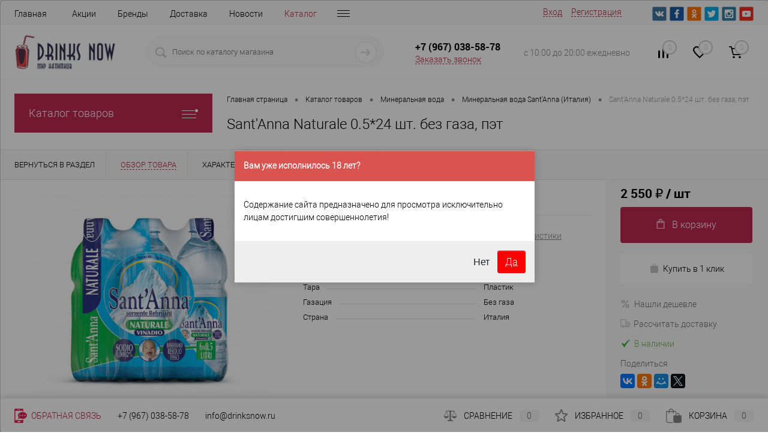

--- FILE ---
content_type: text/html; charset=UTF-8
request_url: https://drinksnow.ru/catalog/mineralnaja-voda/sant-anna/sant-anna-naturale-0-5-24-sht
body_size: 47046
content:
<!DOCTYPE html>
<html lang="ru">
	<head>
<!-- Yandex.Metrika counter -->
<noscript><div><img src="https://mc.yandex.ru/watch/45275181" style="position:absolute; left:-9999px;" alt="" /></div></noscript>
<!-- /Yandex.Metrika counter -->
		<meta charset="UTF-8">
		<meta name="format-detection" content="telephone=no">
		<meta name="viewport" content="width=device-width, initial-scale=1, maximum-scale=1, user-scalable=0"/>
		<link rel="shortcut icon" type="image/x-icon" href="/favicon.ico?v=1618557444?v=" />
		<meta http-equiv="X-UA-Compatible" content="IE=edge">
		<meta name="theme-color" content="#3498db">
																																				<meta http-equiv="Content-Type" content="text/html; charset=UTF-8" />
<meta name="robots" content="index, follow" />
<meta name="description" content="Продажа Sant'Anna Naturale 0.5*24 шт. без газа, пэт с доставкой по Москве и в любой регион России +7 (495) 128-62-92, +7 965 394-50-05" />
<script data-skip-moving="true">(function(w, d, n) {var cl = "bx-core";var ht = d.documentElement;var htc = ht ? ht.className : undefined;if (htc === undefined || htc.indexOf(cl) !== -1){return;}var ua = n.userAgent;if (/(iPad;)|(iPhone;)/i.test(ua)){cl += " bx-ios";}else if (/Windows/i.test(ua)){cl += ' bx-win';}else if (/Macintosh/i.test(ua)){cl += " bx-mac";}else if (/Linux/i.test(ua) && !/Android/i.test(ua)){cl += " bx-linux";}else if (/Android/i.test(ua)){cl += " bx-android";}cl += (/(ipad|iphone|android|mobile|touch)/i.test(ua) ? " bx-touch" : " bx-no-touch");cl += w.devicePixelRatio && w.devicePixelRatio >= 2? " bx-retina": " bx-no-retina";if (/AppleWebKit/.test(ua)){cl += " bx-chrome";}else if (/Opera/.test(ua)){cl += " bx-opera";}else if (/Firefox/.test(ua)){cl += " bx-firefox";}ht.className = htc ? htc + " " + cl : cl;})(window, document, navigator);</script>


<link href="/bitrix/cache/css/s2/dresscode/kernel_main/kernel_main_v1.css?175975370310074" type="text/css"  rel="stylesheet" />
<link href="/bitrix/js/ui/design-tokens/dist/ui.design-tokens.min.css?174177279023463" type="text/css"  rel="stylesheet" />
<link href="/bitrix/js/ui/fonts/opensans/ui.font.opensans.min.css?16673199552320" type="text/css"  rel="stylesheet" />
<link href="/bitrix/js/main/popup/dist/main.popup.bundle.min.css?174177312326589" type="text/css"  rel="stylesheet" />
<link href="/bitrix/cache/css/s2/dresscode/page_04456b3d3810a00fa88bac22e832c503/page_04456b3d3810a00fa88bac22e832c503_v1.css?1759753706116833" type="text/css"  rel="stylesheet" />
<link href="/bitrix/cache/css/s2/dresscode/template_baf1bdd69380b3aa806db45b5b0d3b97/template_baf1bdd69380b3aa806db45b5b0d3b97_v1.css?1759753704334658" type="text/css"  data-template-style="true" rel="stylesheet" />
<link href="/bitrix/panel/main/popup.min.css?169538931320774" type="text/css"  data-template-style="true"  rel="stylesheet" />




<script type="extension/settings" data-extension="main.date">{"formats":{"FORMAT_DATE":"MM\/DD\/YYYY","FORMAT_DATETIME":"MM\/DD\/YYYY H:MI:SS T","SHORT_DATE_FORMAT":"n\/j\/Y","MEDIUM_DATE_FORMAT":"M j, Y","LONG_DATE_FORMAT":"F j, Y","DAY_MONTH_FORMAT":"F j","DAY_SHORT_MONTH_FORMAT":"M j","SHORT_DAY_OF_WEEK_MONTH_FORMAT":"D, F j","SHORT_DAY_OF_WEEK_SHORT_MONTH_FORMAT":"D, M j","DAY_OF_WEEK_MONTH_FORMAT":"l, F j","FULL_DATE_FORMAT":"l, F j, Y","SHORT_TIME_FORMAT":"g:i a","LONG_TIME_FORMAT":"g:i:s a"}}</script>
<script type="extension/settings" data-extension="currency.currency-core">{"region":"ru"}</script>



<!-- Yandex.Metrika counter --> <script data-skip-moving="true"> (function(m,e,t,r,i,k,a){m[i]=m[i]||function(){(m[i].a=m[i].a||[]).push(arguments)}; m[i].l=1*new Date();k=e.createElement(t),a=e.getElementsByTagName(t)[0],k.async=1,k.src=r,a.parentNode.insertBefore(k,a)}) (window, document, "script", "https://mc.yandex.ru/metrika/tag.js", "ym");  ym(45275181, "init", { clickmap:true, trackLinks:true, accurateTrackBounce:true, webvisor:true }); </script> <noscript><div><img src="https://mc.yandex.ru/watch/45275181" style="position:absolute; left:-9999px;" alt="" /></div></noscript> <!-- /Yandex.Metrika counter -->
<meta property="og:title" content="Sant'Anna Naturale 0.5*24 шт. без газа, пэт" />
<meta property="og:description" content="" />
<meta property="og:url" content="https://drinksnow.ru/catalog/mineralnaja-voda/sant-anna/sant-anna-naturale-0-5-24-sht" />
<meta property="og:type" content="website" />
<meta property="og:image" content="https://drinksnow.ru/upload/iblock/cc0/xxixudt3znflo0zsfzn68jv3ady1h33y.jpg" />



		<title>Купить Sant'Anna Naturale 0.5*24 шт. без газа, пэт. | Drinksnow.ru</title>
	</head>
	<body class="loading  panels_white">
		<div id="panel">
					</div>
		<div id="foundation">
			<div id="headerLine4">
	<div class="limiter">
		<div class="subTable">
			<div class="subTableColumn">
				<div class="headerLineMenu2">
						<ul id="subMenu">
									<li><a href="/">Главная</a></li>
												<li><a href="/stock/">Акции</a></li>
												<li><a href="/brands/">Бренды</a></li>
												<li><a href="/about/delivery/">Доставка</a></li>
												<li><a href="/news/">Новости</a></li>
												<li><a class="selected">Каталог</a></li>
												<li><a href="/about/contacts/">Контакты</a></li>
												<li><a href="/polzovatelskoe-soglashenie/">Пользовательское соглашение</a></li>
						</ul>
				</div>
			</div>
			<div class="subTableColumn">
				<div id="topAuth">
					<ul>
							<li class="top-auth-login"><a href="/auth/?backurl=/catalog/mineralnaja-voda/sant-anna/sant-anna-naturale-0-5-24-sht">Вход</a></li>
	<li class="top-auth-register"><a href="/auth/?register=yes&amp;backurl=/catalog/mineralnaja-voda/sant-anna/sant-anna-naturale-0-5-24-sht">Регистрация</a></li>
					</ul>
				</div>
				<div id="geoPosition" class="color_default">
					<ul>
						<!--'start_frame_cache_1Kz6Lg'--><!--'end_frame_cache_1Kz6Lg'-->					</ul>
				</div>
				<div id="topSocial">
					<ul class="topSoc">
	<li class="topSocItem"><a href="http://vk.com/" class="socVK"></a></li>
	<li class="topSocItem"><a href="http://www.facebook.com/" class="socFB"></a></li>
	<li class="topSocItem"><a href="http://odnoklassniki.ru/" class="socODN"></a></li>
	<li class="topSocItem"><a href="http://twitter.com" class="socTV"></a></li>
	<li class="topSocItem"><a href="http://instagram.com/" class="socINS"></a></li>
	<li class="topSocItem"><a href="http://youtube.com/" class="socYOU"></a></li>
</ul>				</div>
			</div>
		</div>
	</div>
</div>
<div id="subHeader7">
	<div class="limiter">
		<div class="subTable">
			<div class="subTableRow">
				<div class="subTableColumn">
					<div class="verticalBlock">
						<div id="logo">
								<a href="/"><img src="/local/templates/dresscode/images/logo.png?v=1619528270" alt=""></a>
						</div>
					</div>
				</div>
				<div class="subTableColumn">
					<div id="topSearchLine">
						<div id="topSearch2">
	<form action="/search/" method="GET" id="topSearchForm">
		<div class="searchContainerInner">
			<div class="searchContainer">
				<div class="searchColumn">
					<input type="text" name="q" value="" autocomplete="off" placeholder="Поиск по каталогу магазина" id="searchQuery">
				</div>
				<div class="searchColumn">
					<input type="submit" name="send" value="Y" id="goSearch">
					<input type="hidden" name="r" value="Y">
				</div>
			</div>
		</div>
	</form>
</div>
<div id="searchResult"></div>
<div id="searchOverlap"></div>
					</div>
				</div>
				<div class="subTableColumn">
					<div class="phonesContainer">
						<div class="firstPhones">
							<div class="phonesTb">
								<div class="phonesTc">
									<a href="/callback/" class="callBackIcon"></a>
								</div>
								<div class="phonesTc">
									<span class="heading">+7 (967) 038-58-78</span><a href="#" class="openWebFormModal link callBack" data-id="2">Заказать звонок</a>
<div class="webformModal" id="webFormDwModal_2">
	<div class="webformModalHideScrollBar">
		<div class="webformModalcn100">
			<div class="webformModalContainer">
				<div class="webFormDwModal" data-id="2">
																					<form name="DW_CALLBACK_FORM" action="/catalog/mineralnaja-voda/sant-anna/sant-anna-naturale-0-5-24-sht" method="POST" enctype="multipart/form-data"><input type="hidden" name="sessid" id="sessid_5" value="9426613592a223220f7e0c281193e6d9" /><input type="hidden" name="WEB_FORM_ID" value="2" />																					<div class="webFormModalHeading">Заказать звонок<a href="#" class="webFormModalHeadingExit"></a></div>
																					<p class="webFormDescription">Оставьте Ваше сообщение и контактные данные и наши специалисты свяжутся с Вами в ближайшее рабочее время для решения Вашего вопроса.</p>
																			<div class="webFormItems">
																											<div class="webFormItem" id="WEB_FORM_ITEM_TELEPHONE">
											<div class="webFormItemCaption">
																																						<img src="/upload/form/189/06ljf47ri8ofa38t21zqcrumkre9go47.png" class="webFormItemImage" alt="Ваш телефон">
																								<div class="webFormItemLabel">Ваш телефон<span class="webFormItemRequired">*</span></div>
											</div>
											<div class="webFormItemError"></div>
											<div class="webFormItemField" data-required="Y">
																									<input type="text"  class="inputtext"  name="form_text_6" value="" size="40">																							</div>
										</div>
																																				<div class="webFormItem" id="WEB_FORM_ITEM_NAME">
											<div class="webFormItemCaption">
																																						<img src="/upload/form/d13/awiddajpkk31ldfe3kd36rfxrf2bku0z.png" class="webFormItemImage" alt="Ваше имя">
																								<div class="webFormItemLabel">Ваше имя</div>
											</div>
											<div class="webFormItemError"></div>
											<div class="webFormItemField">
																									<input type="text"  class="inputtext"  name="form_text_7" value="" size="40">																							</div>
										</div>
																									<div class="personalInfo">
									<div class="webFormItem">
										<div class="webFormItemError"></div>
										<div class="webFormItemField" data-required="Y">
											<input type="checkbox" class="personalInfoField" name="personalInfo" value="Y"><label class="label-for" data-for="personalInfoField">Я согласен на <a href="/personal-info/" class="pilink">обработку персональных данных.</a><span class="webFormItemRequired">*</span></label>
										</div>
									</div>
								</div>
															</div>
												<div class="webFormError"></div>
						<div class="webFormTools">
							<div class="tb">
								<div class="tc">
									<input  type="submit" name="web_form_submit" value="Отправить" class="sendWebFormDw" />
									<input type="hidden" name="web_form_apply" value="Y" />
								</div>
								<div class="tc"><input type="reset" value="Сбросить" /></div>
							</div>
							<p><span class="form-required starrequired">*</span> - Поля, обязательные для заполнения</p>
						</div>
						</form>									</div>
			</div>
		</div>
	</div>
</div>
<div class="webFormMessage" id="webFormMessage_2">
	<div class="webFormMessageContainer">
		<div class="webFormMessageMiddle">
			<div class="webFormMessageHeading">Сообщение отправлено</div>
			<div class="webFormMessageDescription">Ваше сообщение успешно отправлено. В ближайшее время с Вами свяжется наш специалист</div>
			<a href="#" class="webFormMessageExit">Закрыть окно</a>
		</div>
	</div>
</div>
								</div>
							</div>
						</div>
						<div class="secondPhones">
							<div class="phonesTb">
								<div class="phonesTc">
									<a href="/callback/" class="scheduleIcon"></a>
								</div>
								<div class="phonesTc">
									<div class="schedule">с 10:00 до 20:00 ежедневно</div>								</div>
							</div>
						</div>
					</div>
				</div>
				<div class="subTableColumn">
					<div class="toolsContainer">
						<div class="topCompare">
							<div id="flushTopCompare">
								<!--'start_frame_cache_yqTuxz'-->
<a class="text">
	<span class="icon"></span>
	<span class="value">0</span>
</a>

<!--'end_frame_cache_yqTuxz'-->							</div>
						</div>
						<div class="topWishlist">
							<div id="flushTopwishlist">
								<!--'start_frame_cache_zkASNO'--><a class="text">
	<span class="icon"></span>
	<span class="value">0</span>
</a>

<!--'end_frame_cache_zkASNO'-->							</div>
						</div>
						<div class="cart">
							<div id="flushTopCart">
								<!--'start_frame_cache_FKauiI'-->	<a class="countLink">
		<span class="count">0</span>
	</a>
	<a class="heading">
		<span class="cartLabel">
			В корзине		</span>
		<span class="total">
							пока пусто					</span>
	</a>
<!--'end_frame_cache_FKauiI'-->							</div>
						</div>
					</div>
				</div>
			</div>
		</div>
	</div>
</div>			<div id="main" class="color_white">
				<div class="limiter">
					<div class="compliter">
													<div id="left">
	<a href="/catalog/" class="heading orange menuRolled" id="catalogMenuHeading">Каталог товаров<ins></ins></a>
	<div class="collapsed">
					<ul id="leftMenu">
							<li class="eChild allow-dropdown nested">
					<a href="/catalog/mineralnaja-voda/" class="menuLink">
						<span class="tb">
								<span class="pc">
																			<img src="/upload/iblock/4ec/z5gjk0zrbpmiyuk1n18z3v4xtf60r608.png" alt="Минеральная вода" title="Минеральная вода">
																		<span class="back"></span>
								</span>
							<span class="tx">
								<span class="link-title">Минеральная вода</span>
								<span class="dropdown btn-simple btn-micro"></span>
							</span>
						</span>
					</a>
											<div class="drop">
														<ul class="menuItems">
																			<li>
											<a href="/catalog/mineralnaja-voda/acqua-panna-italija/" class="menuLink">
												<span class="link-title">Acqua Panna</span>
												<small></small>
																							</a>
										</li>
																														<li>
											<a href="/catalog/mineralnaja-voda/aquadevida-akvadevida/" class="menuLink">
												<span class="link-title">Aquadevida (Аквадевида)</span>
												<small></small>
																							</a>
										</li>
																														<li>
											<a href="/catalog/mineralnaja-voda/bonne-finljandija/" class="menuLink">
												<span class="link-title">Bonne (Финляндия)</span>
												<small></small>
																							</a>
										</li>
																														<li>
											<a href="/catalog/mineralnaja-voda/cosmos/" class="menuLink">
												<span class="link-title">COSMOS (Россия)</span>
												<small></small>
																							</a>
										</li>
																														<li>
											<a href="/catalog/mineralnaja-voda/donat-mg-slovenija/" class="menuLink">
												<span class="link-title">Минеральная вода Donat Mg (Словения)</span>
												<small></small>
																							</a>
										</li>
																														<li>
											<a href="/catalog/mineralnaja-voda/essential-vitamin-water_1/" class="menuLink">
												<span class="link-title">Essential Vitamin Water</span>
												<small></small>
																							</a>
										</li>
																														<li>
											<a href="/catalog/mineralnaja-voda/font-dor-ispanija/" class="menuLink">
												<span class="link-title">Font d’Or (Испания)</span>
												<small></small>
																							</a>
										</li>
																														<li>
											<a href="/catalog/mineralnaja-voda/fuji-fudzhi-japonija/" class="menuLink">
												<span class="link-title">FUJI (Фуджи) (Япония)</span>
												<small></small>
																							</a>
										</li>
																														<li>
											<a href="/catalog/mineralnaja-voda/healsi-xelsi-portugalija/" class="menuLink">
												<span class="link-title">Healsi (Хелси) (Португалия)</span>
												<small></small>
																							</a>
										</li>
																														<li>
											<a href="/catalog/mineralnaja-voda/kaqun/" class="menuLink">
												<span class="link-title">Минеральная вода Kaqun (Венгрия)</span>
												<small></small>
																							</a>
										</li>
																														<li>
											<a href="/catalog/mineralnaja-voda/legend-of-baikal-legenda-bajkala-rossija_1/" class="menuLink">
												<span class="link-title">Минеральная вода Legend of Baikal (Легенда Байкала) (Россия)</span>
												<small></small>
																							</a>
										</li>
																														<li>
											<a href="/catalog/mineralnaja-voda/magnesia-chexija/" class="menuLink">
												<span class="link-title">Минеральная вода Magnesia (Чехия)</span>
												<small></small>
																							</a>
										</li>
																														<li>
											<a href="/catalog/mineralnaja-voda/mattoni-chexija/" class="menuLink">
												<span class="link-title">Минеральная вода Mattoni (Чехия)</span>
												<small></small>
																							</a>
										</li>
																														<li>
											<a href="/catalog/mineralnaja-voda/montclar-monkler-frantsija/" class="menuLink">
												<span class="link-title">Минеральная вода Montclar (Монклер) (Франция)</span>
												<small></small>
																							</a>
										</li>
																														<li>
											<a href="/catalog/mineralnaja-voda/purelsophy/" class="menuLink">
												<span class="link-title">Purelosophy</span>
												<small></small>
																							</a>
										</li>
																														<li>
											<a href="/catalog/mineralnaja-voda/rudolfuv-pramen-chexija/" class="menuLink">
												<span class="link-title">Rudolfuv Pramen (Чехия)</span>
												<small></small>
																							</a>
										</li>
																														<li>
											<a href="/catalog/mineralnaja-voda/san-cassiano-italija/" class="menuLink">
												<span class="link-title">San Cassiano (Италия)</span>
												<small></small>
																							</a>
										</li>
																														<li>
											<a href="/catalog/mineralnaja-voda/sant-anna/" class="menuLink">
												<span class="link-title">Минеральная вода Sant'Anna (Италия)</span>
												<small></small>
																							</a>
										</li>
																														<li>
											<a href="/catalog/mineralnaja-voda/spa-reine/" class="menuLink">
												<span class="link-title">Минеральная вода SPA Reine (СПА) (Бельгия)</span>
												<small></small>
																							</a>
										</li>
																														<li>
											<a href="/catalog/mineralnaja-voda/sulinka-slovakija/" class="menuLink">
												<span class="link-title">Минеральная вода Sulinka (Сулинка) (Словакия)</span>
												<small></small>
																							</a>
										</li>
																														<li>
											<a href="/catalog/mineralnaja-voda/thonon-frantsija_1/" class="menuLink">
												<span class="link-title">Минеральная вода Thonon (Франция)</span>
												<small></small>
																							</a>
										</li>
																														<li>
											<a href="/catalog/mineralnaja-voda/veen-finljandija_1/" class="menuLink">
												<span class="link-title"> Минеральная вода Veen (Финляндия)</span>
												<small></small>
																							</a>
										</li>
																														<li>
											<a href="/catalog/mineralnaja-voda/vichy-celestins-frantsija_1/" class="menuLink">
												<span class="link-title">Минеральная вода Vichy Celestins (Франция)</span>
												<small></small>
																							</a>
										</li>
																														<li>
											<a href="/catalog/mineralnaja-voda/vitt/" class="menuLink">
												<span class="link-title">Минеральная вода Vittel (Франция)</span>
												<small></small>
																							</a>
										</li>
																														<li>
											<a href="/catalog/mineralnaja-voda/borjomi-gruzija/" class="menuLink">
												<span class="link-title">Минеральная вода Боржоми (BORJOMI)</span>
												<small></small>
																							</a>
										</li>
																														<li>
											<a href="/catalog/mineralnaja-voda/voss-norvegija/" class="menuLink">
												<span class="link-title">Восс (VOSS)</span>
												<small></small>
																							</a>
										</li>
																														<li>
											<a href="/catalog/mineralnaja-voda/detoks-8-2-detox/" class="menuLink">
												<span class="link-title">Минеральная вода Детокс 8.2 (Detox)</span>
												<small></small>
																							</a>
										</li>
																														<li>
											<a href="/catalog/mineralnaja-voda/laruetana-lauretana/" class="menuLink">
												<span class="link-title">Лауретана  (Lauretana)</span>
												<small></small>
																							</a>
										</li>
																														<li>
											<a href="/catalog/mineralnaja-voda/aqua-angels-islandija/" class="menuLink">
												<span class="link-title">Минеральная вода Aqua Angels</span>
												<small></small>
																							</a>
										</li>
																														<li>
											<a href="/catalog/mineralnaja-voda/contrex-frantsija/" class="menuLink">
												<span class="link-title">Минеральная вода Contrex</span>
												<small></small>
																							</a>
										</li>
																														<li>
											<a href="/catalog/mineralnaja-voda/piligrim-piligrim/" class="menuLink">
												<span class="link-title">Минеральная вода Пилигрим (Piligrim)</span>
												<small></small>
																							</a>
										</li>
																														<li>
											<a href="/catalog/mineralnaja-voda/san-felice/" class="menuLink">
												<span class="link-title">Сан Феличе (San Felice)</span>
												<small></small>
																							</a>
										</li>
																														<li>
											<a href="/catalog/mineralnaja-voda/sparea-sparea/" class="menuLink">
												<span class="link-title">Спареа (Sparea)</span>
												<small></small>
																							</a>
										</li>
																														<li>
											<a href="/catalog/mineralnaja-voda/ferrarelle-ferrarelle-italija/" class="menuLink">
												<span class="link-title">Феррарелле (Ferrarelle)</span>
												<small></small>
																							</a>
										</li>
																														<li>
											<a href="/catalog/mineralnaja-voda/fiuggi-italija/" class="menuLink">
												<span class="link-title">Фьюджи (Fiuggi)</span>
												<small></small>
																							</a>
										</li>
																														<li>
											<a href="/catalog/mineralnaja-voda/anti/" class="menuLink">
												<span class="link-title">Antipodes (Новая Зеландия)</span>
												<small></small>
																							</a>
										</li>
																														<li>
											<a href="/catalog/mineralnaja-voda/aqua-russa-akva-russa/" class="menuLink">
												<span class="link-title">Aqua Russa (Аква Русса)</span>
												<small></small>
																							</a>
										</li>
																														<li>
											<a href="/catalog/mineralnaja-voda/aquanika-akvanika-rossiya/" class="menuLink">
												<span class="link-title">Aquanika (Акваника) (Россия)</span>
												<small></small>
																							</a>
										</li>
																														<li>
											<a href="/catalog/mineralnaja-voda/baikology/" class="menuLink">
												<span class="link-title">Baikology (Россия)</span>
												<small></small>
																							</a>
										</li>
																														<li>
											<a href="/catalog/mineralnaja-voda/deeside/" class="menuLink">
												<span class="link-title">Deeside (Шотландия)</span>
												<small></small>
																							</a>
										</li>
																														<li>
											<a href="/catalog/mineralnaja-voda/fjord-ford-norvegiya/" class="menuLink">
												<span class="link-title">Fjord (Фьорд) (Норвегия)</span>
												<small></small>
																							</a>
										</li>
																														<li>
											<a href="/catalog/mineralnaja-voda/vai-wai-fidzhi/" class="menuLink">
												<span class="link-title">Vai Wai (Фиджи)</span>
												<small></small>
																							</a>
										</li>
																														<li>
											<a href="/catalog/mineralnaja-voda/fleur-alpine-fler-alpin-avstriya/" class="menuLink">
												<span class="link-title">Fleur Alpine (Флер Альпин) (Австрия)</span>
												<small></small>
																							</a>
										</li>
																														<li>
											<a href="/catalog/mineralnaja-voda/grani-grani-rossiya/" class="menuLink">
												<span class="link-title">Grani (Грани) (Россия)</span>
												<small></small>
																							</a>
										</li>
																														<li>
											<a href="/catalog/mineralnaja-voda/hydraqua-italiya/" class="menuLink">
												<span class="link-title">Hydraqua (Италия)</span>
												<small></small>
																							</a>
										</li>
																														<li>
											<a href="/catalog/mineralnaja-voda/mineralnaya-voda-jevea-kristalnaya-rossiya/" class="menuLink">
												<span class="link-title">Минеральная вода Jevea Кристальная (Россия)</span>
												<small></small>
																							</a>
										</li>
																														<li>
											<a href="/catalog/mineralnaja-voda/mineralnaya-voda-ice-mountain/" class="menuLink">
												<span class="link-title">Минеральная вода Ice Mountain</span>
												<small></small>
																							</a>
										</li>
																														<li>
											<a href="/catalog/mineralnaja-voda/mineralnaya-voda-kobi/" class="menuLink">
												<span class="link-title">Минеральная вода Kobi</span>
												<small></small>
																							</a>
										</li>
																														<li>
											<a href="/catalog/mineralnaja-voda/mineralnaya-voda-lite-water/" class="menuLink">
												<span class="link-title">Минеральная вода Lite Water</span>
												<small></small>
																							</a>
										</li>
																												</ul>
																					<ul class="menuItems">
																			<li>											
											<a href="/catalog/mineralnaja-voda/aquadetox-rossiya/" class="menuLink">
												<span class="link-title">Минеральная вода Aquadetox (Россия)</span>
												<small></small>
																							</a>
										</li>
																													<li>											
											<a href="/catalog/mineralnaja-voda/bilinska-kyselka-chexija/" class="menuLink">
												<span class="link-title">Bilinska Kyselka (Чехия)</span>
												<small></small>
																							</a>
										</li>
																													<li>											
											<a href="/catalog/mineralnaja-voda/classica/" class="menuLink">
												<span class="link-title">Минеральная вода Classica (Классика) (Италия)</span>
												<small></small>
																							</a>
										</li>
																													<li>											
											<a href="/catalog/mineralnaja-voda/dausuz-dausuz-rossija/" class="menuLink">
												<span class="link-title">Dausuz (Даусуз) (Россия)</span>
												<small></small>
																							</a>
										</li>
																													<li>											
											<a href="/catalog/mineralnaja-voda/enhel-h2-water-japonija/" class="menuLink">
												<span class="link-title">Enhel H2 Water (Япония)</span>
												<small></small>
																							</a>
										</li>
																													<li>											
											<a href="/catalog/mineralnaja-voda/evian-frantsija/" class="menuLink">
												<span class="link-title">Evian</span>
												<small></small>
																							</a>
										</li>
																													<li>											
											<a href="/catalog/mineralnaja-voda/galvanina-italija/" class="menuLink">
												<span class="link-title">Galvanina (Италия)</span>
												<small></small>
																							</a>
										</li>
																													<li>											
											<a href="/catalog/mineralnaja-voda/gasteiner-avstrija/" class="menuLink">
												<span class="link-title">Gasteiner (Австрия)</span>
												<small></small>
																							</a>
										</li>
																													<li>											
											<a href="/catalog/mineralnaja-voda/icelandic-glacial/" class="menuLink">
												<span class="link-title">Icelandic Glacial (Исландия)</span>
												<small></small>
																							</a>
										</li>
																													<li>											
											<a href="/catalog/mineralnaja-voda/jermuk-dzhermuk-armeniya/" class="menuLink">
												<span class="link-title">Jermuk (Джермук) (Армения)</span>
												<small></small>
																							</a>
										</li>
																													<li>											
											<a href="/catalog/mineralnaja-voda/knjaz-milos-serbija/" class="menuLink">
												<span class="link-title">Knjaz Milos (Сербия)</span>
												<small></small>
																							</a>
										</li>
																													<li>											
											<a href="/catalog/mineralnaja-voda/lurisia-stille-italija/" class="menuLink">
												<span class="link-title">Lurisia Stille (Италия)</span>
												<small></small>
																							</a>
										</li>
																													<li>											
											<a href="/catalog/mineralnaja-voda/mivela-mg-serbija/" class="menuLink">
												<span class="link-title">Mivela Mg (Сербия)</span>
												<small></small>
																							</a>
										</li>
																													<li>											
											<a href="/catalog/mineralnaja-voda/moscow-levitated-moskovskaja-levitirovannaja-rossija/" class="menuLink">
												<span class="link-title">Moscow levitated (Московская левитированная вода) (Россия)</span>
												<small></small>
																							</a>
										</li>
																													<li>											
											<a href="/catalog/mineralnaja-voda/polar-spring-finlyandiya/" class="menuLink">
												<span class="link-title">Polar Spring (Финляндия)</span>
												<small></small>
																							</a>
										</li>
																													<li>											
											<a href="/catalog/mineralnaja-voda/roche-des-ecrins-frantsija/" class="menuLink">
												<span class="link-title">Roche des Ecrins (Франция)</span>
												<small></small>
																							</a>
										</li>
																													<li>											
											<a href="/catalog/mineralnaja-voda/san_benedetto/" class="menuLink">
												<span class="link-title">San Benedetto (Сан Бенедетто) (Италия)</span>
												<small></small>
																							</a>
										</li>
																													<li>											
											<a href="/catalog/mineralnaja-voda/schwepes/" class="menuLink">
												<span class="link-title">Schweppes</span>
												<small></small>
																							</a>
										</li>
																													<li>											
											<a href="/catalog/mineralnaja-voda/spring-aqua/" class="menuLink">
												<span class="link-title">Spring Aqua (Финляндия)</span>
												<small></small>
																							</a>
										</li>
																													<li>											
											<a href="/catalog/mineralnaja-voda/vincentka-chexija_1/" class="menuLink">
												<span class="link-title">Vincentka (Чехия)</span>
												<small></small>
																							</a>
										</li>
																													<li>											
											<a href="/catalog/mineralnaja-voda/bajkal-baikal/" class="menuLink">
												<span class="link-title">Байкал (Baikal)</span>
												<small></small>
																							</a>
										</li>
																													<li>											
											<a href="/catalog/mineralnaja-voda/gerolshtajner-gerolsteiner/" class="menuLink">
												<span class="link-title">Герольштайнер (Gerolsteiner)</span>
												<small></small>
																							</a>
										</li>
																													<li>											
											<a href="/catalog/mineralnaja-voda/dolomia/" class="menuLink">
												<span class="link-title">Доломиа (Dolomia)</span>
												<small></small>
																							</a>
										</li>
																													<li>											
											<a href="/catalog/mineralnaja-voda/jevea-crystalnaya-zhiveja-kristalnaja/" class="menuLink">
												<span class="link-title">Живея Кристальная (Jevea Crystalnaya)</span>
												<small></small>
																							</a>
										</li>
																													<li>											
											<a href="/catalog/mineralnaja-voda/kislorodnaya-voda-oksi/" class="menuLink">
												<span class="link-title">Кислородная Вода «Окси»</span>
												<small></small>
																							</a>
										</li>
																													<li>											
											<a href="/catalog/mineralnaja-voda/cerelia-italija/" class="menuLink">
												<span class="link-title">Минеральная вода «Cerelia» (Черелия)</span>
												<small></small>
																							</a>
										</li>
																													<li>											
											<a href="/catalog/mineralnaja-voda/mineralnaya-voda-babugent-babugent-rossiya/" class="menuLink">
												<span class="link-title">Минеральная вода Babugent (Бабугент) Россия</span>
												<small></small>
																							</a>
										</li>
																													<li>											
											<a href="/catalog/mineralnaja-voda/badoit-frantsija/" class="menuLink">
												<span class="link-title">Минеральная вода Badoit</span>
												<small></small>
																							</a>
										</li>
																													<li>											
											<a href="/catalog/mineralnaja-voda/mineralnaya-voda-gletcher-gletcher-finlyandiya/" class="menuLink">
												<span class="link-title">Минеральная вода Gletcher (Глетчер) (Финляндия)</span>
												<small></small>
																							</a>
										</li>
																													<li>											
											<a href="/catalog/mineralnaja-voda/harrogate-spa-velikobritanija/" class="menuLink">
												<span class="link-title">Минеральная вода Harrogate Spa</span>
												<small></small>
																							</a>
										</li>
																													<li>											
											<a href="/catalog/mineralnaja-voda/mineralnaya-voda-longavita/" class="menuLink">
												<span class="link-title">Минеральная вода Longavita</span>
												<small></small>
																							</a>
										</li>
																													<li>											
											<a href="/catalog/mineralnaja-voda/maniva-italija/" class="menuLink">
												<span class="link-title">Минеральная вода Maniva (Италия)</span>
												<small></small>
																							</a>
										</li>
																													<li>											
											<a href="/catalog/mineralnaja-voda/mineralnaya-voda-mever/" class="menuLink">
												<span class="link-title">Минеральная вода Mever</span>
												<small></small>
																							</a>
										</li>
																													<li>											
											<a href="/catalog/mineralnaja-voda/mineralnaya-voda-nestle-pure-life/" class="menuLink">
												<span class="link-title">Минеральная вода Nestle Pure Life</span>
												<small></small>
																							</a>
										</li>
																													<li>											
											<a href="/catalog/mineralnaja-voda/mineralnaya-voda-perrier/" class="menuLink">
												<span class="link-title">Минеральная вода Perrier</span>
												<small></small>
																							</a>
										</li>
																													<li>											
											<a href="/catalog/mineralnaja-voda/mineralnaya-voda-petroglyph-rossiya/" class="menuLink">
												<span class="link-title">Минеральная вода Petroglyph (Россия)</span>
												<small></small>
																							</a>
										</li>
																													<li>											
											<a href="/catalog/mineralnaja-voda/mineralnaya-voda-prolom-voda-serbiya/" class="menuLink">
												<span class="link-title">Минеральная вода Prolom Voda (Сербия)</span>
												<small></small>
																							</a>
										</li>
																													<li>											
											<a href="/catalog/mineralnaja-voda/mineralnaya-voda-qulager-burabay-kazakhstan/" class="menuLink">
												<span class="link-title">Минеральная вода Qulager-Burabay (Казахстан)</span>
												<small></small>
																							</a>
										</li>
																													<li>											
											<a href="/catalog/mineralnaja-voda/mineralnaya-voda-rh-n-sprudel/" class="menuLink">
												<span class="link-title">Минеральная вода Rhön Sprudel</span>
												<small></small>
																							</a>
										</li>
																													<li>											
											<a href="/catalog/mineralnaja-voda/mineralnaya-voda-russequelle-rossiya/" class="menuLink">
												<span class="link-title">Минеральная вода RusseQuelle (Россия)</span>
												<small></small>
																							</a>
										</li>
																													<li>											
											<a href="/catalog/mineralnaja-voda/sairme-gruzija/" class="menuLink">
												<span class="link-title">Минеральная вода Sairme (Саирме) (Грузия)</span>
												<small></small>
																							</a>
										</li>
																													<li>											
											<a href="/catalog/mineralnaja-voda/mineralnaya-voda-san-luca-italiya/" class="menuLink">
												<span class="link-title">Минеральная вода San Luca (Италия)</span>
												<small></small>
																							</a>
										</li>
																													<li>											
											<a href="/catalog/mineralnaja-voda/san-pellegrino-italija/" class="menuLink">
												<span class="link-title">Минеральная вода San Pellegrino (Италия)</span>
												<small></small>
																							</a>
										</li>
																													<li>											
											<a href="/catalog/mineralnaja-voda/mineralnaya-voda-selters-classic-germaniya/" class="menuLink">
												<span class="link-title">Минеральная вода Selters Classic (Германия)</span>
												<small></small>
																							</a>
										</li>
																													<li>											
											<a href="/catalog/mineralnaja-voda/mineralnaya-voda-shalbuz-rossiya/" class="menuLink">
												<span class="link-title">Минеральная вода Shalbuz (Россия)</span>
												<small></small>
																							</a>
										</li>
																													<li>											
											<a href="/catalog/mineralnaja-voda/surgiva-italija_1/" class="menuLink">
												<span class="link-title">Минеральная вода Surgiva (Италия)</span>
												<small></small>
																							</a>
										</li>
																													<li>											
											<a href="/catalog/mineralnaja-voda/mineralnaya-voda-turan-kazakhstan/" class="menuLink">
												<span class="link-title">Минеральная вода Turan (Казахстан)</span>
												<small></small>
																							</a>
										</li>
																													<li>											
											<a href="/catalog/mineralnaja-voda/valio-finljandija_1/" class="menuLink">
												<span class="link-title">Минеральная вода Valio (Финляндия)</span>
												<small></small>
																							</a>
										</li>
																													<li>											
											<a href="/catalog/mineralnaja-voda/vichy-catalan-vch-barcelona-ispanija_1/" class="menuLink">
												<span class="link-title">Минеральная вода Vichy Catalan (VCH Barcelona) (Испания)</span>
												<small></small>
																							</a>
										</li>
																													<li>											
											<a href="/catalog/mineralnaja-voda/mineralnaya-voda-voda-ua/" class="menuLink">
												<span class="link-title">Минеральная вода VODA UA</span>
												<small></small>
																							</a>
										</li>
																											</ul>
																					<ul class="menuItems">
																			<li>											
											<a href="/catalog/mineralnaja-voda/mineralnaya-voda-vodavoda-vodavoda/" class="menuLink">
												<span class="link-title">Минеральная вода Vodavoda (Водавода)</span>
												<small></small>
																							</a>
										</li>
																													<li>											
											<a href="/catalog/mineralnaja-voda/volvis-frantsija/" class="menuLink">
												<span class="link-title">Минеральная вода Volviс (Франция)</span>
												<small></small>
																							</a>
										</li>
																													<li>											
											<a href="/catalog/mineralnaja-voda/mineralnaya-voda-vulcanica-rossiya/" class="menuLink">
												<span class="link-title">Минеральная вода Vulcanica, Вулканика (Россия)</span>
												<small></small>
																							</a>
										</li>
																													<li>											
											<a href="/catalog/mineralnaja-voda/mineralnaya-voda-waterful/" class="menuLink">
												<span class="link-title">Минеральная вода Waterful</span>
												<small></small>
																							</a>
										</li>
																													<li>											
											<a href="/catalog/mineralnaja-voda/mineralnaya-voda-wattwiller-frantsiya/" class="menuLink">
												<span class="link-title">Минеральная вода Wattwiller (Франция)</span>
												<small></small>
																							</a>
										</li>
																													<li>											
											<a href="/catalog/mineralnaja-voda/vildalp-wildalp-avstrija/" class="menuLink">
												<span class="link-title">Минеральная вода Wildalp (Вилдальп)</span>
												<small></small>
																							</a>
										</li>
																													<li>											
											<a href="/catalog/mineralnaja-voda/mineralnaya-voda-zagori-gretsiya/" class="menuLink">
												<span class="link-title">Минеральная вода Zagori (Греция)</span>
												<small></small>
																							</a>
										</li>
																													<li>											
											<a href="/catalog/mineralnaja-voda/zajecicka-horka-zajechitskaja-gorkaja-chexija_1/" class="menuLink">
												<span class="link-title">Минеральная вода Zajecicka Horka (Зайечицкая горькая) (Чехия)</span>
												<small></small>
																							</a>
										</li>
																													<li>											
											<a href="/catalog/mineralnaja-voda/mineralnaya-voda-bonakva-rossiya/" class="menuLink">
												<span class="link-title">Минеральная вода БонАква (Россия)</span>
												<small></small>
																							</a>
										</li>
																													<li>											
											<a href="/catalog/mineralnaja-voda/mineralnaya-voda-borovaya-belarus/" class="menuLink">
												<span class="link-title">Минеральная вода Боровая (Беларусь)</span>
												<small></small>
																							</a>
										</li>
																													<li>											
											<a href="/catalog/mineralnaja-voda/mineralnaya-voda-volzhanka-rossiya/" class="menuLink">
												<span class="link-title">Минеральная вода Волжанка (Россия)</span>
												<small></small>
																							</a>
										</li>
																													<li>											
											<a href="/catalog/mineralnaja-voda/mineralnaya-voda-volna-baykala-rossiya/" class="menuLink">
												<span class="link-title">Минеральная вода Волна Байкала (Россия)</span>
												<small></small>
																							</a>
										</li>
																													<li>											
											<a href="/catalog/mineralnaja-voda/mineralnaya-voda-essentuki-rossiya/" class="menuLink">
												<span class="link-title">Минеральная вода Ессентуки (Россия)</span>
												<small></small>
																							</a>
										</li>
																													<li>											
											<a href="/catalog/mineralnaja-voda/mineralnaya-voda-kubay-rossiya/" class="menuLink">
												<span class="link-title">Минеральная вода Кубай (Россия)</span>
												<small></small>
																							</a>
										</li>
																													<li>											
											<a href="/catalog/mineralnaja-voda/mineralnaya-voda-langvey-rossiya/" class="menuLink">
												<span class="link-title">Минеральная вода Лангвей (Россия)</span>
												<small></small>
																							</a>
										</li>
																													<li>											
											<a href="/catalog/mineralnaja-voda/mineralnaya-voda-lednikovaya-rossiya/" class="menuLink">
												<span class="link-title">Минеральная вода Ледниковая (Россия)</span>
												<small></small>
																							</a>
										</li>
																													<li>											
											<a href="/catalog/mineralnaja-voda/mineralnaya-voda-nabeglavi-gruziya/" class="menuLink">
												<span class="link-title">Минеральная вода Набеглави (Грузия)</span>
												<small></small>
																							</a>
										</li>
																													<li>											
											<a href="/catalog/mineralnaja-voda/mineralnaya-voda-nasha-rodnikovaya-rossiya/" class="menuLink">
												<span class="link-title">Минеральная вода Наша Родниковая (Россия)</span>
												<small></small>
																							</a>
										</li>
																													<li>											
											<a href="/catalog/mineralnaja-voda/mineralnaya-voda-sanatorio-rossiya/" class="menuLink">
												<span class="link-title">Минеральная вода Санаторио (Россия)</span>
												<small></small>
																							</a>
										</li>
																													<li>											
											<a href="/catalog/mineralnaja-voda/mineralnaya-voda-svyatoy-istochnik-rossiya/" class="menuLink">
												<span class="link-title">Минеральная вода Святой Источник (Россия)</span>
												<small></small>
																							</a>
										</li>
																													<li>											
											<a href="/catalog/mineralnaja-voda/mineralnaya-voda-serafimov-dar-rossiya/" class="menuLink">
												<span class="link-title">Минеральная вода Серафимов дар (Россия)</span>
												<small></small>
																							</a>
										</li>
																													<li>											
											<a href="/catalog/mineralnaja-voda/solan-de-kabras/" class="menuLink">
												<span class="link-title">Минеральная вода Солан де Кабрас (Solan de cabras)</span>
												<small></small>
																							</a>
										</li>
																													<li>											
											<a href="/catalog/mineralnaja-voda/mineralnaya-voda-frutonyanya-rossiya/" class="menuLink">
												<span class="link-title">Минеральная вода ФрутоНяня (Россия)</span>
												<small></small>
																							</a>
										</li>
																													<li>											
											<a href="/catalog/mineralnaja-voda/mineralnaya-voda-elbrus/" class="menuLink">
												<span class="link-title">Минеральная вода Эльбрус</span>
												<small></small>
																							</a>
										</li>
																													<li>											
											<a href="/catalog/mineralnaja-voda/sierra-cazorla-ispanija/" class="menuLink">
												<span class="link-title">Сьерра Казорла (Sierra Cazorla)</span>
												<small></small>
																							</a>
										</li>
																													<li>											
											<a href="/catalog/mineralnaja-voda/fiji-velikobritanija/" class="menuLink">
												<span class="link-title">Фиджи (FIJI)</span>
												<small></small>
																							</a>
										</li>
																											</ul>
													</div>
									</li>
							<li class="eChild allow-dropdown nested">
					<a href="/catalog/bezalkogolnye-napitki/" class="menuLink">
						<span class="tb">
								<span class="pc">
																			<img src="/upload/iblock/2ee/2odeel7y7nl6gw8ekw0hdojamfoyhl7z.png" alt="Безалкогольные напитки" title="Безалкогольные напитки">
																		<span class="back"></span>
								</span>
							<span class="tx">
								<span class="link-title">Безалкогольные напитки</span>
								<span class="dropdown btn-simple btn-micro"></span>
							</span>
						</span>
					</a>
											<div class="drop">
														<ul class="menuItems">
																			<li>
											<a href="/catalog/bezalkogolnye-napitki/arizona-xolodnyj-chaj/" class="menuLink">
												<span class="link-title">Напиток Arizona (холодный чай)</span>
												<small></small>
																							</a>
										</li>
																														<li>
											<a href="/catalog/bezalkogolnye-napitki/napitki-fentimans-anglija/" class="menuLink">
												<span class="link-title">Напитки Fentimans (Англия)</span>
												<small></small>
																							</a>
										</li>
																														<li>
											<a href="/catalog/bezalkogolnye-napitki/coca-cola-vsja-produktsija/" class="menuLink">
												<span class="link-title">Напитки Coca-Cola</span>
												<small></small>
																							</a>
										</li>
																														<li>
											<a href="/catalog/bezalkogolnye-napitki/napitki-franklin-tonics/" class="menuLink">
												<span class="link-title">Напитки Franklin Tonics</span>
												<small></small>
																							</a>
										</li>
																														<li>
											<a href="/catalog/bezalkogolnye-napitki/galvanina-bio-limonad/" class="menuLink">
												<span class="link-title">Galvanina BIO (лимонад)</span>
												<small></small>
																							</a>
										</li>
																														<li>
											<a href="/catalog/bezalkogolnye-napitki/ptit-bouchon-apple-detskoe-shampanskoe/" class="menuLink">
												<span class="link-title">Ptit Bouchon Apple (детское шампанское)</span>
												<small></small>
																							</a>
										</li>
																														<li>
											<a href="/catalog/bezalkogolnye-napitki/limonady-san-pellegrino-italija/" class="menuLink">
												<span class="link-title">Напитки San Pellegrino (Италия)</span>
												<small></small>
																							</a>
										</li>
																														<li>
											<a href="/catalog/bezalkogolnye-napitki/vanilla-flight/" class="menuLink">
												<span class="link-title">Vanilla Flight</span>
												<small></small>
																							</a>
										</li>
																														<li>
											<a href="/catalog/bezalkogolnye-napitki/vitamin-well-shvetsija/" class="menuLink">
												<span class="link-title">Vitamin Well (Швеция)</span>
												<small></small>
																							</a>
										</li>
																														<li>
											<a href="/catalog/bezalkogolnye-napitki/cocowater/" class="menuLink">
												<span class="link-title">Кокосовая вода CocoWater |Таиланд</span>
												<small></small>
																							</a>
										</li>
																														<li>
											<a href="/catalog/bezalkogolnye-napitki/mors-domashni/" class="menuLink">
												<span class="link-title">Морс Домашний</span>
												<small></small>
																							</a>
										</li>
																														<li>
											<a href="/catalog/bezalkogolnye-napitki/Jefi-napitki/" class="menuLink">
												<span class="link-title">Напитки Jefi (Малайзия)</span>
												<small></small>
																							</a>
										</li>
																														<li>
											<a href="/catalog/bezalkogolnye-napitki/disney-detskoe-shampanskoe/" class="menuLink">
												<span class="link-title">Disney (детское шампанское)</span>
												<small></small>
																							</a>
										</li>
																														<li>
											<a href="/catalog/bezalkogolnye-napitki/drpepper/" class="menuLink">
												<span class="link-title">Напитки Dr Pepper, Доктор Пеппер</span>
												<small></small>
																							</a>
										</li>
																														<li>
											<a href="/catalog/bezalkogolnye-napitki/franklin-soft-drinks/" class="menuLink">
												<span class="link-title">Franklin Soft drinks</span>
												<small></small>
																							</a>
										</li>
																														<li>
											<a href="/catalog/bezalkogolnye-napitki/galvanina-xolodnyj-chaj/" class="menuLink">
												<span class="link-title">Galvanina (холодный чай)</span>
												<small></small>
																							</a>
										</li>
																														<li>
											<a href="/catalog/bezalkogolnye-napitki/mogu-mogu-tailand/" class="menuLink">
												<span class="link-title">Mogu-Mogu (Таиланд)</span>
												<small></small>
																							</a>
										</li>
																														<li>
											<a href="/catalog/bezalkogolnye-napitki/perrier-lemon/" class="menuLink">
												<span class="link-title">Perrier (Перье)</span>
												<small></small>
																							</a>
										</li>
																														<li>
											<a href="/catalog/bezalkogolnye-napitki/robby-bubble-detskoe-shampanskoe/" class="menuLink">
												<span class="link-title">Robby Bubble (детское шампанское)</span>
												<small></small>
																							</a>
										</li>
																														<li>
											<a href="/catalog/bezalkogolnye-napitki/val-de-fance-detskoe-shampanskoe/" class="menuLink">
												<span class="link-title">Val De Fance (Детское шампанское)</span>
												<small></small>
																							</a>
										</li>
																														<li>
											<a href="/catalog/bezalkogolnye-napitki/limonady-nataxtari-gruzija/" class="menuLink">
												<span class="link-title">Лимонады Натахтари (Грузия)</span>
												<small></small>
																							</a>
										</li>
																														<li>
											<a href="/catalog/bezalkogolnye-napitki/napitki-aseed-yaponiya/" class="menuLink">
												<span class="link-title">Напитки Aseed (Япония)</span>
												<small></small>
																							</a>
										</li>
																														<li>
											<a href="/catalog/bezalkogolnye-napitki/napitki-barq-s/" class="menuLink">
												<span class="link-title">Напитки Barq's</span>
												<small></small>
																							</a>
										</li>
																														<li>
											<a href="/catalog/bezalkogolnye-napitki/napitki-cacaolat/" class="menuLink">
												<span class="link-title">Напитки Cacaolat</span>
												<small></small>
																							</a>
										</li>
																														<li>
											<a href="/catalog/bezalkogolnye-napitki/napitki-canada-dry-kanada-dray-yaponiya/" class="menuLink">
												<span class="link-title">Напитки Canada Dry (Канада драй) (Япония)</span>
												<small></small>
																							</a>
										</li>
																														<li>
											<a href="/catalog/bezalkogolnye-napitki/napitki-cocowater-tajland/" class="menuLink">
												<span class="link-title">Напитки CocoWater (Тайланд)</span>
												<small></small>
																							</a>
										</li>
																														<li>
											<a href="/catalog/bezalkogolnye-napitki/napitki-fanta/" class="menuLink">
												<span class="link-title">Напитки Fanta</span>
												<small></small>
																							</a>
										</li>
																														<li>
											<a href="/catalog/bezalkogolnye-napitki/napitki-franklin-soft-drinks/" class="menuLink">
												<span class="link-title">Напитки Franklin Soft Drinks</span>
												<small></small>
																							</a>
										</li>
																														<li>
											<a href="/catalog/bezalkogolnye-napitki/napitki-gorilla-energy/" class="menuLink">
												<span class="link-title">Напитки Gorilla Energy</span>
												<small></small>
																							</a>
										</li>
																														<li>
											<a href="/catalog/bezalkogolnye-napitki/napitki-mogu-mogu-tailand/" class="menuLink">
												<span class="link-title">Напитки Mogu-Mogu (Таиланд)</span>
												<small></small>
																							</a>
										</li>
																														<li>
											<a href="/catalog/bezalkogolnye-napitki/napitki-sprite/" class="menuLink">
												<span class="link-title">Напитки Sprite</span>
												<small></small>
																							</a>
										</li>
																														<li>
											<a href="/catalog/bezalkogolnye-napitki/napitki-wostok-bio/" class="menuLink">
												<span class="link-title">Напитки Wostok Bio</span>
												<small></small>
																							</a>
										</li>
																														<li>
											<a href="/catalog/bezalkogolnye-napitki/napitok-oishi-kholodnyy-chay/" class="menuLink">
												<span class="link-title">Напиток Oishi (холодный чай)</span>
												<small></small>
																							</a>
										</li>
																														<li>
											<a href="/catalog/bezalkogolnye-napitki/napitok-tonik-britvic/" class="menuLink">
												<span class="link-title">Напиток Тоник Britvic</span>
												<small></small>
																							</a>
										</li>
																														<li>
											<a href="/catalog/bezalkogolnye-napitki/suxie-napitki-yupi-i-zuko-chili/" class="menuLink">
												<span class="link-title">Сухие напитки YUPI и ZUKO (Чили)</span>
												<small></small>
																							</a>
										</li>
																														<li>
											<a href="/catalog/bezalkogolnye-napitki/tonizirujuschie-napitki-kombucha/" class="menuLink">
												<span class="link-title">Тонизирующие напитки КОМБУЧА</span>
												<small></small>
																							</a>
										</li>
																														<li>
											<a href="/catalog/bezalkogolnye-napitki/energeticheskie-napitki/" class="menuLink">
												<span class="link-title">Энергетические напитки</span>
												<small></small>
																							</a>
										</li>
																												</ul>
																											</div>
									</li>
							<li class="eChild allow-dropdown nested">
					<a href="/catalog/beer/" class="menuLink">
						<span class="tb">
								<span class="pc">
																			<img src="/upload/iblock/4f4/t28h8x2mn987fuuc53mo2913p7qbumkj.png" alt="Пиво" title="Пиво">
																		<span class="back"></span>
								</span>
							<span class="tx">
								<span class="link-title">Пиво</span>
								<span class="dropdown btn-simple btn-micro"></span>
							</span>
						</span>
					</a>
											<div class="drop">
														<ul class="menuItems">
																			<li>
											<a href="/catalog/beer/pivo-berliner-kindl/" class="menuLink">
												<span class="link-title">Пиво Berliner Kindl, Берлинер Киндл (Германия)</span>
												<small></small>
																							</a>
										</li>
																														<li>
											<a href="/catalog/beer/achel-/" class="menuLink">
												<span class="link-title">Пиво Achel, Ахель (Бельгия)</span>
												<small></small>
																							</a>
										</li>
																														<li>
											<a href="/catalog/beer/andechser/" class="menuLink">
												<span class="link-title">Пиво Andechser</span>
												<small></small>
																							</a>
										</li>
																														<li>
											<a href="/catalog/beer/arcobrau/" class="menuLink">
												<span class="link-title">Пиво Arcobrau</span>
												<small></small>
																							</a>
										</li>
																														<li>
											<a href="/catalog/beer/asahi/" class="menuLink">
												<span class="link-title">Пиво Asahi, Асахи (Япония | Италия)</span>
												<small></small>
																							</a>
										</li>
																														<li>
											<a href="/catalog/beer/asterie-blanche/" class="menuLink">
												<span class="link-title">Пиво Asterie Blanche, Астери Бланш (Бельгия)</span>
												<small></small>
																							</a>
										</li>
																														<li>
											<a href="/catalog/beer/pivo-ayinger-ayinger-germaniya/" class="menuLink">
												<span class="link-title">Пиво Ayinger, Айингер (Германия)</span>
												<small></small>
																							</a>
										</li>
																														<li>
											<a href="/catalog/beer/pivo-bakalar-bakalar-chekhiya/" class="menuLink">
												<span class="link-title">Пиво Bakalar, Бакалар (Чехия)</span>
												<small></small>
																							</a>
										</li>
																														<li>
											<a href="/catalog/beer/baladin/" class="menuLink">
												<span class="link-title">Пиво Baladin, Баладин (Италия)</span>
												<small></small>
																							</a>
										</li>
																														<li>
											<a href="/catalog/beer/bavaria/" class="menuLink">
												<span class="link-title">Пиво Bavaria, Бавария (Нидерланды)</span>
												<small></small>
																							</a>
										</li>
																														<li>
											<a href="/catalog/beer/bayreuther/" class="menuLink">
												<span class="link-title">Пиво Bayreuther, Байройтер (Германия)</span>
												<small></small>
																							</a>
										</li>
																														<li>
											<a href="/catalog/beer/beck-s/" class="menuLink">
												<span class="link-title">Пиво Beck’s, Бэкс (Германия)</span>
												<small></small>
																							</a>
										</li>
																														<li>
											<a href="/catalog/beer/belhaven_/" class="menuLink">
												<span class="link-title">Пиво Belhaven, Белхевен (Великобритания)</span>
												<small></small>
																							</a>
										</li>
																														<li>
											<a href="/catalog/beer/bell-vue/" class="menuLink">
												<span class="link-title">Пиво Bell-Vue, Белл Вью (Бельгия)</span>
												<small></small>
																							</a>
										</li>
																														<li>
											<a href="/catalog/beer/benediktiner/" class="menuLink">
												<span class="link-title">Пиво Benediktiner, Бенедиктинер (Германия)</span>
												<small></small>
																							</a>
										</li>
																														<li>
											<a href="/catalog/beer/bernard/" class="menuLink">
												<span class="link-title">Пиво Bernard, Бернард (Чехия)</span>
												<small></small>
																							</a>
										</li>
																														<li>
											<a href="/catalog/beer/bitburger/" class="menuLink">
												<span class="link-title">Пиво Bitburger, Битбургер (Германия)</span>
												<small></small>
																							</a>
										</li>
																														<li>
											<a href="/catalog/beer/blanche-de-namur/" class="menuLink">
												<span class="link-title">Пиво Blanche de Namur, Бланш де Намур (Бельгия)</span>
												<small></small>
																							</a>
										</li>
																														<li>
											<a href="/catalog/beer/braufactum/" class="menuLink">
												<span class="link-title">Пиво Braufactum, Брауфактум (Германия)</span>
												<small></small>
																							</a>
										</li>
																														<li>
											<a href="/catalog/beer/pivo-kriek-boon-kriek-bun-belgiya/" class="menuLink">
												<span class="link-title">Пиво Kriek Boon, Криек Бун (Бельгия)</span>
												<small></small>
																							</a>
										</li>
																														<li>
											<a href="/catalog/beer/brugge-tripel/" class="menuLink">
												<span class="link-title">Пиво Brugge Tripel, Брюгге Трипель (Бельгия)</span>
												<small></small>
																							</a>
										</li>
																														<li>
											<a href="/catalog/beer/pivo-budweiser-budvayzer-chekhiya/" class="menuLink">
												<span class="link-title">Пиво Budweiser, Будвайзер (Чехия)</span>
												<small></small>
																							</a>
										</li>
																														<li>
											<a href="/catalog/beer/chimay-beer/" class="menuLink">
												<span class="link-title">Пиво Chimay, Шимэ (Бельгия)</span>
												<small></small>
																							</a>
										</li>
																														<li>
											<a href="/catalog/beer/double-chocolate-stout/" class="menuLink">
												<span class="link-title">Пиво Wells &amp; Young's, Веллс анд Йанг (Англия)</span>
												<small></small>
																							</a>
										</li>
																														<li>
											<a href="/catalog/beer/pivo-duvel-dyuvel-belgiya/" class="menuLink">
												<span class="link-title">Пиво Duvel, Дювель (Бельгия)</span>
												<small></small>
																							</a>
										</li>
																														<li>
											<a href="/catalog/beer/erdinger-beer/" class="menuLink">
												<span class="link-title">Пиво Erdinger, Эрдингер (Германия)</span>
												<small></small>
																							</a>
										</li>
																														<li>
											<a href="/catalog/beer/estrella-damm-beer/" class="menuLink">
												<span class="link-title">Пиво Estrella Damm, Эстрелла Дамм (Испания)</span>
												<small></small>
																							</a>
										</li>
																														<li>
											<a href="/catalog/beer/flensburger-beer/" class="menuLink">
												<span class="link-title">Пиво Flensburger, Фленсбургер (Германия)</span>
												<small></small>
																							</a>
										</li>
																														<li>
											<a href="/catalog/beer/franziskaner-beer/" class="menuLink">
												<span class="link-title">Пиво Franziskaner, Францисканер (Германия)</span>
												<small></small>
																							</a>
										</li>
																														<li>
											<a href="/catalog/beer/fruh-kolsch-beer/" class="menuLink">
												<span class="link-title">Пиво Fruh Kolsch, Фрюх Кельш (Германия)</span>
												<small></small>
																							</a>
										</li>
																														<li>
											<a href="/catalog/beer/pivo-grolsch-grolsh-niderlandy/" class="menuLink">
												<span class="link-title">Пиво Grolsch, Гролш (Нидерланды)</span>
												<small></small>
																							</a>
										</li>
																														<li>
											<a href="/catalog/beer/harp-beer/" class="menuLink">
												<span class="link-title">Пиво Harp, Харп (Ирландия)</span>
												<small></small>
																							</a>
										</li>
																														<li>
											<a href="/catalog/beer/hoegaarden-beer/" class="menuLink">
												<span class="link-title">Пиво Hoegaarden, Хугарден (Бельгия)</span>
												<small></small>
																							</a>
										</li>
																														<li>
											<a href="/catalog/beer/hofbrau-beer/" class="menuLink">
												<span class="link-title">Пиво Hofbrau, Хофброй (Германия)</span>
												<small></small>
																							</a>
										</li>
																														<li>
											<a href="/catalog/beer/klaster-beer/" class="menuLink">
												<span class="link-title">Пиво Klaster, Кластер (Чехия)</span>
												<small></small>
																							</a>
										</li>
																														<li>
											<a href="/catalog/beer/konrad-beer/" class="menuLink">
												<span class="link-title">Пиво Konrad, Конрад (Чехия)</span>
												<small></small>
																							</a>
										</li>
																														<li>
											<a href="/catalog/beer/pivo-krombacher-krombakher-germaniya/" class="menuLink">
												<span class="link-title">Пиво Krombacher, Кромбахер (Германия)</span>
												<small></small>
																							</a>
										</li>
																														<li>
											<a href="/catalog/beer/kulmbacher-beer/" class="menuLink">
												<span class="link-title">Пиво Kulmbacher, Кульмбахер (Германия)</span>
												<small></small>
																							</a>
										</li>
																														<li>
											<a href="/catalog/beer/la-trappe/" class="menuLink">
												<span class="link-title">Пиво La Trappe, Ла Траппе (Нидерланды)</span>
												<small></small>
																							</a>
										</li>
																														<li>
											<a href="/catalog/beer/leffe-beer/" class="menuLink">
												<span class="link-title">Пиво Leffe, Леффе (Бельгия)</span>
												<small></small>
																							</a>
										</li>
																														<li>
											<a href="/catalog/beer/liefmans-fruitesse/" class="menuLink">
												<span class="link-title">Пиво Liefmans Fruitesse, Лифманс (Бельгия)</span>
												<small></small>
																							</a>
										</li>
																														<li>
											<a href="/catalog/beer/van-honsebrouck-van-khonsebruk-belgiya/" class="menuLink">
												<span class="link-title">Van Honsebrouck, Ван Хонсебрук (Бельгия)</span>
												<small></small>
																							</a>
										</li>
																														<li>
											<a href="/catalog/beer/wolpertinger-volpertinger-germaniya/" class="menuLink">
												<span class="link-title">Wolpertinger, Вольпертингер (Германия)</span>
												<small></small>
																							</a>
										</li>
																														<li>
											<a href="/catalog/beer/pivo-1698/" class="menuLink">
												<span class="link-title">Пиво 1698</span>
												<small></small>
																							</a>
										</li>
																														<li>
											<a href="/catalog/beer/pivo-apostel/" class="menuLink">
												<span class="link-title">Пиво Apostel, Апостел (Германия)</span>
												<small></small>
																							</a>
										</li>
																														<li>
											<a href="/catalog/beer/pivo-augustiner/" class="menuLink">
												<span class="link-title">Пиво Augustiner, Августинер (Германия)</span>
												<small></small>
																							</a>
										</li>
																														<li>
											<a href="/catalog/beer/pivo-birra-moretti-birra-moretti-italiya/" class="menuLink">
												<span class="link-title">Пиво Birra Moretti, Бирра Моретти (Италия)</span>
												<small></small>
																							</a>
										</li>
																														<li>
											<a href="/catalog/beer/pivo-bishops-finger/" class="menuLink">
												<span class="link-title">Пиво Bishops Finger, Бишопс Фингер (Англия)</span>
												<small></small>
																							</a>
										</li>
																														<li>
											<a href="/catalog/beer/pivo-blue-moon-blyu-mun-chekhiya/" class="menuLink">
												<span class="link-title">Пиво Blue Moon, Блю Мун (Чехия)</span>
												<small></small>
																							</a>
										</li>
																												</ul>
																					<ul class="menuItems">
																			<li>											
											<a href="/catalog/beer/pivo-bockor/" class="menuLink">
												<span class="link-title">Пиво Bockor, Бокор (Бельгия)</span>
												<small></small>
																							</a>
										</li>
																													<li>											
											<a href="/catalog/beer/pivo-boddingtons/" class="menuLink">
												<span class="link-title">Пиво Boddingtons, Боддингтонс (Великобритания)</span>
												<small></small>
																							</a>
										</li>
																													<li>											
											<a href="/catalog/beer/bombardier/" class="menuLink">
												<span class="link-title">Пиво Bombardier, Бомбардьер (Великобритания)</span>
												<small></small>
																							</a>
										</li>
																													<li>											
											<a href="/catalog/beer/pivo-bosteels/" class="menuLink">
												<span class="link-title">Пиво Bosteels, Бостелс (Бельгия)</span>
												<small></small>
																							</a>
										</li>
																													<li>											
											<a href="/catalog/beer/pivo-bourgogne-des-flandres-burgun-de-flanders-belgiya/" class="menuLink">
												<span class="link-title">Пиво Bourgogne des Flandres, Бургунь де Фландерс (Бельгия)</span>
												<small></small>
																							</a>
										</li>
																													<li>											
											<a href="/catalog/beer/bowman-stout/" class="menuLink">
												<span class="link-title">Пиво Bowman Stout, Боуман Стоут (Англия)</span>
												<small></small>
																							</a>
										</li>
																													<li>											
											<a href="/catalog/beer/kraftovoe-pivo-brewdog-bryudog-velikobritaniya/" class="menuLink">
												<span class="link-title">Пиво BrewDog, Брюдог (Великобритания)</span>
												<small></small>
																							</a>
										</li>
																													<li>											
											<a href="/catalog/beer/pivo-ceska-pinta-chekhiya/" class="menuLink">
												<span class="link-title">Пиво Ceska Pinta, Чешска Пинта (Чехия)</span>
												<small></small>
																							</a>
										</li>
																													<li>											
											<a href="/catalog/beer/pivo-corona-meksika/" class="menuLink">
												<span class="link-title">Пиво Corona, Корона (Мексика)</span>
												<small></small>
																							</a>
										</li>
																													<li>											
											<a href="/catalog/beer/pivo-corsendonk-korsendonk-belgiya/" class="menuLink">
												<span class="link-title">Пиво Corsendonk, Корсендонк (Бельгия)</span>
												<small></small>
																							</a>
										</li>
																													<li>											
											<a href="/catalog/beer/pivo-dab/" class="menuLink">
												<span class="link-title">Пиво DAB, Даб (Германия)</span>
												<small></small>
																							</a>
										</li>
																													<li>											
											<a href="/catalog/beer/pivo-de-halve-maan-/" class="menuLink">
												<span class="link-title">Пиво De Halve Maan, Полумесяц (Бельгия)</span>
												<small></small>
																							</a>
										</li>
																													<li>											
											<a href="/catalog/beer/pivo-dingslebener/" class="menuLink">
												<span class="link-title">Пиво Dingslebener (Германия)</span>
												<small></small>
																							</a>
										</li>
																													<li>											
											<a href="/catalog/beer/pivo-eagle-velikobritaniya/" class="menuLink">
												<span class="link-title">Пиво Eagle (Великобритания)</span>
												<small></small>
																							</a>
										</li>
																													<li>											
											<a href="/catalog/beer/pivo-eboshi/" class="menuLink">
												<span class="link-title">Пиво Eboshi, Ибоси (Франция | Нидерланды)</span>
												<small></small>
																							</a>
										</li>
																													<li>											
											<a href="/catalog/beer/pivo-egger/" class="menuLink">
												<span class="link-title">Пиво Egger, Эггер (Австрия)</span>
												<small></small>
																							</a>
										</li>
																													<li>											
											<a href="/catalog/beer/pivo-einsiedler-germaniya/" class="menuLink">
												<span class="link-title">Пиво Einsiedler, Эйндсидлер (Германия)</span>
												<small></small>
																							</a>
										</li>
																													<li>											
											<a href="/catalog/beer/fuller-s/" class="menuLink">
												<span class="link-title">Пиво Fullers, Фуллерс (Великобритания)</span>
												<small></small>
																							</a>
										</li>
																													<li>											
											<a href="/catalog/beer/pivo-grotwerg-grotverg-germaniya/" class="menuLink">
												<span class="link-title">Пиво Grotwerg, Гротверг (Германия)</span>
												<small></small>
																							</a>
										</li>
																													<li>											
											<a href="/catalog/beer/ginness-draft/" class="menuLink">
												<span class="link-title">Пиво Guinness Draught, Гиннесс Драфт (Ирландия)</span>
												<small></small>
																							</a>
										</li>
																													<li>											
											<a href="/catalog/beer/pivo-harbin-kitay/" class="menuLink">
												<span class="link-title">Пиво Harbin, Харбин (Китай)</span>
												<small></small>
																							</a>
										</li>
																													<li>											
											<a href="/catalog/beer/pivo-heineken/" class="menuLink">
												<span class="link-title">Пиво Heineken, Хейнекен (Голландия)</span>
												<small></small>
																							</a>
										</li>
																													<li>											
											<a href="/catalog/beer/pivo-holba-chekhiya/" class="menuLink">
												<span class="link-title">Пиво Holba, Холба (Чехия)</span>
												<small></small>
																							</a>
										</li>
																													<li>											
											<a href="/catalog/beer/pivo-holland-crown-niderlandy/" class="menuLink">
												<span class="link-title">Пиво Holland Crown, Холланд Краун (Нидерланды)</span>
												<small></small>
																							</a>
										</li>
																													<li>											
											<a href="/catalog/beer/pivo-kaiserdom/" class="menuLink">
												<span class="link-title">Пиво Kaiserdom, Кайзердом (Германия)</span>
												<small></small>
																							</a>
										</li>
																													<li>											
											<a href="/catalog/beer/pivo-karlovec-karlovets-chekhiya/" class="menuLink">
												<span class="link-title">Пиво Karlovec, Карловец (Чехия)</span>
												<small></small>
																							</a>
										</li>
																													<li>											
											<a href="/catalog/beer/pivo-kilikia-kilikiya-armeniya/" class="menuLink">
												<span class="link-title">Пиво Kilikia, Киликия (Армения)</span>
												<small></small>
																							</a>
										</li>
																													<li>											
											<a href="/catalog/beer/pivo-koblenzer-germaniya/" class="menuLink">
												<span class="link-title">Пиво Koblenzer, Кобленцер (Германия)</span>
												<small></small>
																							</a>
										</li>
																													<li>											
											<a href="/catalog/beer/pivo-kralovice-chekhiya/" class="menuLink">
												<span class="link-title">Пиво Kralovice, Карловец (Чехия)</span>
												<small></small>
																							</a>
										</li>
																													<li>											
											<a href="/catalog/beer/pivo-krusovice-krushovitse-chekhiya/" class="menuLink">
												<span class="link-title">Пиво Krusovice, Крушовице (Чехия)</span>
												<small></small>
																							</a>
										</li>
																													<li>											
											<a href="/catalog/beer/pivo-kurpfalz-germaniya/" class="menuLink">
												<span class="link-title">Пиво Kurpfalz, Курпфальц (Германия)</span>
												<small></small>
																							</a>
										</li>
																													<li>											
											<a href="/catalog/beer/pivo-lander-brau-niderlandy/" class="menuLink">
												<span class="link-title">Пиво Lander Brau, Ландер Брау (Нидерланды)</span>
												<small></small>
																							</a>
										</li>
																													<li>											
											<a href="/catalog/beer/pivo-blanche-de-bruxelles-blansh-de-bryussel-belgiya/" class="menuLink">
												<span class="link-title">Пиво Lefebvre, Лефевр (Бельгия)</span>
												<small></small>
																							</a>
										</li>
																													<li>											
											<a href="/catalog/beer/pivo-liebenbrau-germaniya/" class="menuLink">
												<span class="link-title">Пиво Liebenbrau, Либенброй (Германия)</span>
												<small></small>
																							</a>
										</li>
																													<li>											
											<a href="/catalog/beer/pivo-liebenweiss/" class="menuLink">
												<span class="link-title">Пиво Liebenweiss (Германия)</span>
												<small></small>
																							</a>
										</li>
																													<li>											
											<a href="/catalog/beer/lindemans-beer/" class="menuLink">
												<span class="link-title">Пиво Lindemans, Линдеманс (Бельгия)</span>
												<small></small>
																							</a>
										</li>
																													<li>											
											<a href="/catalog/beer/litovel-beer/" class="menuLink">
												<span class="link-title">Пиво Litovel, Литовел (Чехия)</span>
												<small></small>
																							</a>
										</li>
																													<li>											
											<a href="/catalog/beer/maisels-weisse-beer/" class="menuLink">
												<span class="link-title">Пиво Maisels Weisse, Майзелс Вайс (Германия)</span>
												<small></small>
																							</a>
										</li>
																													<li>											
											<a href="/catalog/beer/marston-s/" class="menuLink">
												<span class="link-title">Пиво Marston's, Мартонс (Бельгия)</span>
												<small></small>
																							</a>
										</li>
																													<li>											
											<a href="/catalog/beer/pivo-miller-chekhiya/" class="menuLink">
												<span class="link-title">Пиво Miller, Миллер (Чехия)</span>
												<small></small>
																							</a>
										</li>
																													<li>											
											<a href="/catalog/beer/monchshof-beer/" class="menuLink">
												<span class="link-title">Пиво Monchshof, Мюнхоф (Германия)</span>
												<small></small>
																							</a>
										</li>
																													<li>											
											<a href="/catalog/beer/mort-subite-beer/" class="menuLink">
												<span class="link-title">Пиво Mort Subite, Морт Субит (Бельгия)</span>
												<small></small>
																							</a>
										</li>
																													<li>											
											<a href="/catalog/beer/pivo-murphy-s-irlandiya/" class="menuLink">
												<span class="link-title">Пиво Murphy's, Мерфис (Ирландия)</span>
												<small></small>
																							</a>
										</li>
																													<li>											
											<a href="/catalog/beer/pivo-neuzeller-kloster-brau-germaniya/" class="menuLink">
												<span class="link-title">Пиво Neuzeller Kloster-Brau, Нойцеллер (Германия)</span>
												<small></small>
																							</a>
										</li>
																													<li>											
											<a href="/catalog/beer/pivo-o-hara-s-okhara-irlandiya/" class="menuLink">
												<span class="link-title">Пиво O`Hara`s, Охара (Ирландия)</span>
												<small></small>
																							</a>
										</li>
																													<li>											
											<a href="/catalog/beer/palm-beer/" class="menuLink">
												<span class="link-title">Пиво Palm, Палм (Бельгия)</span>
												<small></small>
																							</a>
										</li>
																													<li>											
											<a href="/catalog/beer/pivo-paulaner/" class="menuLink">
												<span class="link-title">Пиво Paulaner, Пауланер (Германия)</span>
												<small></small>
																							</a>
										</li>
																													<li>											
											<a href="/catalog/beer/petrus-beer/" class="menuLink">
												<span class="link-title">Пиво Petrus, Петрус (Бельгия)</span>
												<small></small>
																							</a>
										</li>
																													<li>											
											<a href="/catalog/beer/pivo-pilgerstoff-germaniya/" class="menuLink">
												<span class="link-title">Пиво Pilgerstoff, Пилгерстофф  (Германия)</span>
												<small></small>
																							</a>
										</li>
																													<li>											
											<a href="/catalog/beer/pivo-pilsner-urquell-chekhiya/" class="menuLink">
												<span class="link-title">Пиво Pilsner Urquell, Пилснер Урквел (Чехия)</span>
												<small></small>
																							</a>
										</li>
																											</ul>
																					<ul class="menuItems">
																			<li>											
											<a href="/catalog/beer/pivo-praga-chekhiya/" class="menuLink">
												<span class="link-title">Пиво Praga, Прага (Чехия)</span>
												<small></small>
																							</a>
										</li>
																													<li>											
											<a href="/catalog/beer/pivo-praha-chekhiya/" class="menuLink">
												<span class="link-title">Пиво Praha, Праха (Чехия)</span>
												<small></small>
																							</a>
										</li>
																													<li>											
											<a href="/catalog/beer/pivo-prazacka/" class="menuLink">
												<span class="link-title">Пиво Prazacka, Пражечка (Чехия)</span>
												<small></small>
																							</a>
										</li>
																													<li>											
											<a href="/catalog/beer/radeberger-beer/" class="menuLink">
												<span class="link-title">Пиво Radeberger, Радебергер (Германия)</span>
												<small></small>
																							</a>
										</li>
																													<li>											
											<a href="/catalog/beer/pivo-reeper-b-germaniya/" class="menuLink">
												<span class="link-title">Пиво Reeper B, Рипер (Германия)</span>
												<small></small>
																							</a>
										</li>
																													<li>											
											<a href="/catalog/beer/rodenbach-beer/" class="menuLink">
												<span class="link-title">Пиво Rodenbach, Роденбах (Бельгия)</span>
												<small></small>
																							</a>
										</li>
																													<li>											
											<a href="/catalog/beer/pivo-sapporo-yaponiya/" class="menuLink">
												<span class="link-title">Пиво Sapporo, Саппоро (Япония)</span>
												<small></small>
																							</a>
										</li>
																													<li>											
											<a href="/catalog/beer/pivo-schneider-weisse-germaniya/" class="menuLink">
												<span class="link-title">Пиво Schneider Weisse, Шнайдер Вайс (Германия)</span>
												<small></small>
																							</a>
										</li>
																													<li>											
											<a href="/catalog/beer/schofferhofer-beer/" class="menuLink">
												<span class="link-title">Пиво Schofferhofer, Шофферхофер (Германия)</span>
												<small></small>
																							</a>
										</li>
																													<li>											
											<a href="/catalog/beer/spaten-beer/" class="menuLink">
												<span class="link-title">Пиво Spaten, Шпатен (Германия)</span>
												<small></small>
																							</a>
										</li>
																													<li>											
											<a href="/catalog/beer/spitfire/" class="menuLink">
												<span class="link-title">Пиво Spitfire, Спитфайр (Великобритания)</span>
												<small></small>
																							</a>
										</li>
																													<li>											
											<a href="/catalog/beer/staropramen-beer/" class="menuLink">
												<span class="link-title">Пиво Staropramen, Старопрамен (Чехия)</span>
												<small></small>
																							</a>
										</li>
																													<li>											
											<a href="/catalog/beer/steenbrugge-beer/" class="menuLink">
												<span class="link-title">Пиво Steenbrugge, Стенбрюгге (Бельгия)</span>
												<small></small>
																							</a>
										</li>
																													<li>											
											<a href="/catalog/beer/pivo-sweetwater/" class="menuLink">
												<span class="link-title">Пиво SweetWater, Свитвотер (США)</span>
												<small></small>
																							</a>
										</li>
																													<li>											
											<a href="/catalog/beer/pivo-timmermans-belgiya/" class="menuLink">
												<span class="link-title">Пиво Timmermans, Тиммерманс (Бельгия)</span>
												<small></small>
																							</a>
										</li>
																													<li>											
											<a href="/catalog/beer/pivo-tsingtao-kitay/" class="menuLink">
												<span class="link-title">Пиво Tsingtao, Циндао (Китай)</span>
												<small></small>
																							</a>
										</li>
																													<li>											
											<a href="/catalog/beer/pivo-van-steenberge-van-steenberg-belgiya/" class="menuLink">
												<span class="link-title">Пиво Van Steenberge, Ван Стенберг (Бельгия)</span>
												<small></small>
																							</a>
										</li>
																													<li>											
											<a href="/catalog/beer/pivo-velkopopovicky-kozel-velkopopovitskiy-kozel-chekhiya/" class="menuLink">
												<span class="link-title">Пиво Velkopopovicky Kozel, Велкопоповицкий Козел (Чехия)</span>
												<small></small>
																							</a>
										</li>
																													<li>											
											<a href="/catalog/beer/veltins-pilsener-beer/" class="menuLink">
												<span class="link-title">Пиво Veltins Pilsener, Велтинс Пилснер (Германия)</span>
												<small></small>
																							</a>
										</li>
																													<li>											
											<a href="/catalog/beer/pivo-verhaeghe-verkhaege-belgiya/" class="menuLink">
												<span class="link-title">Пиво Verhaeghe, Верхаеге (Бельгия)</span>
												<small></small>
																							</a>
										</li>
																													<li>											
											<a href="/catalog/beer/pivo-volfas-engelman/" class="menuLink">
												<span class="link-title">Пиво Volfas Engelman, Вольфас Энгельман (Литва)</span>
												<small></small>
																							</a>
										</li>
																													<li>											
											<a href="/catalog/beer/warsteiner-beer/" class="menuLink">
												<span class="link-title">Пиво Warsteiner, Варштайнер (Германия)</span>
												<small></small>
																							</a>
										</li>
																													<li>											
											<a href="/catalog/beer/pivo-weihenstephan-vaynshtefan-germaniya/" class="menuLink">
												<span class="link-title">Пиво Weihenstephan, Вайнштефан (Германия)</span>
												<small></small>
																							</a>
										</li>
																													<li>											
											<a href="/catalog/beer/pivo-westmalle-vestmale-belgiya/" class="menuLink">
												<span class="link-title">Пиво Westmalle, Вестмале (Бельгия)</span>
												<small></small>
																							</a>
										</li>
																													<li>											
											<a href="/catalog/beer/pivo-wieninger-veyninger-germaniya/" class="menuLink">
												<span class="link-title">Пиво Wieninger, Винингер (Германия)</span>
												<small></small>
																							</a>
										</li>
																													<li>											
											<a href="/catalog/beer/pivo-william-s-bros/" class="menuLink">
												<span class="link-title">Пиво William's Bros, Уильямс брос (Шотландия)</span>
												<small></small>
																							</a>
										</li>
																													<li>											
											<a href="/catalog/beer/pivo-wychwood-brewery/" class="menuLink">
												<span class="link-title">Пиво Wychwood Brewery, Вичвуд (Англия | Ирландия)</span>
												<small></small>
																							</a>
										</li>
																													<li>											
											<a href="/catalog/beer/pivo-zubr-zubr-chekhiya/" class="menuLink">
												<span class="link-title">Пиво Zubr, Зубр (Чехия)</span>
												<small></small>
																							</a>
										</li>
																											</ul>
													</div>
									</li>
							<li class="eChild allow-dropdown nested">
					<a href="/catalog/bezalkogolnoe/" class="menuLink">
						<span class="tb">
								<span class="pc">
																			<img src="/upload/iblock/4f4/t28h8x2mn987fuuc53mo2913p7qbumkj.png" alt="Пиво Безалкогольное" title="Пиво Безалкогольное">
																		<span class="back"></span>
								</span>
							<span class="tx">
								<span class="link-title">Пиво Безалкогольное</span>
								<span class="dropdown btn-simple btn-micro"></span>
							</span>
						</span>
					</a>
											<div class="drop">
														<ul class="menuItems">
																			<li>
											<a href="/catalog/bezalkogolnoe/bezalkogolnoe-pivo-bakalar-bakalar-chekhiya/" class="menuLink">
												<span class="link-title"> Безалкогольное пиво Bakalar, Бакалар (Чехия)</span>
												<small></small>
																							</a>
										</li>
																														<li>
											<a href="/catalog/bezalkogolnoe/bezalkogolnoe-pivo-apostel-brau-apostel-brau-germaniya/" class="menuLink">
												<span class="link-title">Безалкогольное пиво Apostel Brau, Апостел Брау (Германия)</span>
												<small></small>
																							</a>
										</li>
																														<li>
											<a href="/catalog/bezalkogolnoe/bezalkogolnoe-pivo-bavaria/" class="menuLink">
												<span class="link-title">Безалкогольное пиво Bavaria</span>
												<small></small>
																							</a>
										</li>
																														<li>
											<a href="/catalog/bezalkogolnoe/bezalkogolnoe-pivo-budwiser-budvayzer-chekhiya/" class="menuLink">
												<span class="link-title">Безалкогольное пиво Budwiser, Будвайзер (Чехия)</span>
												<small></small>
																							</a>
										</li>
																														<li>
											<a href="/catalog/bezalkogolnoe/bezalkogolnoe-pivo-clausthaler-klaustaler-germaniya/" class="menuLink">
												<span class="link-title">Безалкогольное пиво Clausthaler, Клаусталер (Германия)</span>
												<small></small>
																							</a>
										</li>
																														<li>
											<a href="/catalog/bezalkogolnoe/bezalkogolnoe-pivo-kaiserdom-kayzerdom-germaniya/" class="menuLink">
												<span class="link-title">Безалкогольное Пиво Kaiserdom, Кайзердом (Германия)</span>
												<small></small>
																							</a>
										</li>
																												</ul>
																											</div>
									</li>
							<li class="eChild allow-dropdown nested">
					<a href="/catalog/chaj-kofe/" class="menuLink">
						<span class="tb">
								<span class="pc">
																			<img src="/upload/iblock/f7d/ki0jxylv55m2co4eaop7v5kc0zrb3ltb.png" alt="Чай / Кофе" title="Чай / Кофе">
																		<span class="back"></span>
								</span>
							<span class="tx">
								<span class="link-title">Чай / Кофе</span>
								<span class="dropdown btn-simple btn-micro"></span>
							</span>
						</span>
					</a>
											<div class="drop">
														<ul class="menuItems">
																			<li class="nested">
											<a href="/catalog/chaj-kofe/chaj/" class="menuLink">
												<span class="link-title">Чай</span>
												<small></small>
																									<span class="dropdown btn-simple btn-micro"></span>
																							</a>
										</li>
																							<li class="allow-dropdown">
													<ul class="menuDropItems">
																													<li><a href="/catalog/chaj-kofe/chaj/twg-tea/" class="menuLink">Чай TWG<small></small></a></li>
																											</ul>
												</li>
																												</ul>
																											</div>
									</li>
							<li class="eChild allow-dropdown nested">
					<a href="/catalog/soki/" class="menuLink">
						<span class="tb">
								<span class="pc">
																			<img src="/upload/iblock/fd3/ncc8rb50rm7advv1hcc31h1rm240ryq4.png" alt="Соки" title="Соки">
																		<span class="back"></span>
								</span>
							<span class="tx">
								<span class="link-title">Соки</span>
								<span class="dropdown btn-simple btn-micro"></span>
							</span>
						</span>
					</a>
											<div class="drop">
														<ul class="menuItems">
																			<li>
											<a href="/catalog/soki/naturalnyj/" class="menuLink">
												<span class="link-title">Натуральный сок</span>
												<small></small>
																							</a>
										</li>
																														<li>
											<a href="/catalog/soki/kokosa/" class="menuLink">
												<span class="link-title">Сок кокоса</span>
												<small></small>
																							</a>
										</li>
																														<li>
											<a href="/catalog/soki/suxoj-sok/" class="menuLink">
												<span class="link-title">Сухой сок</span>
												<small></small>
																							</a>
										</li>
																														<li>
											<a href="/catalog/soki/soki-chabaa/" class="menuLink">
												<span class="link-title">Соки CHABAA</span>
												<small></small>
																							</a>
										</li>
																														<li>
											<a href="/catalog/soki/soki-granini/" class="menuLink">
												<span class="link-title">Соки Granini</span>
												<small></small>
																							</a>
										</li>
																														<li>
											<a href="/catalog/soki/soki-malee/" class="menuLink">
												<span class="link-title">Соки Malee</span>
												<small></small>
																							</a>
										</li>
																														<li>
											<a href="/catalog/soki/soki-pago-avstriya/" class="menuLink">
												<span class="link-title">Соки Pago (Австрия)</span>
												<small></small>
																							</a>
										</li>
																														<li>
											<a href="/catalog/soki/soki-rich/" class="menuLink">
												<span class="link-title">Соки Rich</span>
												<small></small>
																							</a>
										</li>
																														<li>
											<a href="/catalog/soki/soki-yoga-italiya/" class="menuLink">
												<span class="link-title">Соки Yoga (Италия)</span>
												<small></small>
																							</a>
										</li>
																														<li>
											<a href="/catalog/soki/swell/" class="menuLink">
												<span class="link-title">Соки и нектары Swell</span>
												<small></small>
																							</a>
										</li>
																												</ul>
																											</div>
									</li>
					</ul>
				<ul id="subLeftMenu">

									<li><a href="/new/">Новинки</a></li>
						
									<li><a href="/popular/">Популярные товары</a></li>
						
									<li><a href="/sale/">Распродажи и скидки</a></li>
						
									<li><a href="/recommend/">Рекомендуемые товары</a></li>
						
		
	</ul>
	</div>
		<div class="hiddenZone">
				<div id="subscribe" class="sideBlock">
		    <div class="sideBlockContent">
			    <a class="heading" href="/personal/subscribe/">Подписка на новости магазина</a>
<p class="copy">Подпишитесь на рассылку и получайте свежие новости и акции нашего магазина. </p>				<div id="comp_1f856bd31bc07c403b066b69b6cb91b4"><form action="/personal/subscribe/subscr_edit.php">
			<div class="hidden">
			<label for="sf_RUB_ID_2">
				<input type="checkbox" name="sf_RUB_ID[]" id="sf_RUB_ID_2" value="2" checked /> Новости магазина			</label>
		</div>
		<input type="text" name="sf_EMAIL" size="20" value="" placeholder="Адрес электронной почты" class="field">
	<input type="submit" name="OK" value="Подписаться" class="submit">
</form>
</div>			</div>
		</div>
			</div>
</div>												<div id="right">
															<div id="breadcrumbs"><ul><li itemscope itemtype="https://data-vocabulary.org/Breadcrumb"><a href="/" title="Главная страница" itemprop="url"><span itemprop="title">Главная страница</span></a></li><li><span class="arrow"> &bull; </span></li><li itemscope itemtype="https://data-vocabulary.org/Breadcrumb"><a href="/catalog/" title="Каталог товаров" itemprop="url"><span itemprop="title">Каталог товаров</span></a></li><li><span class="arrow"> &bull; </span></li><li itemscope itemtype="https://data-vocabulary.org/Breadcrumb"><a href="/catalog/mineralnaja-voda/" title="Минеральная вода" itemprop="url"><span itemprop="title">Минеральная вода</span></a></li><li><span class="arrow"> &bull; </span></li><li itemscope itemtype="https://data-vocabulary.org/Breadcrumb"><a href="/catalog/mineralnaja-voda/sant-anna/" title="Минеральная вода Sant'Anna (Италия)" itemprop="url"><span itemprop="title">Минеральная вода Sant'Anna (Италия)</span></a></li><li><span class="arrow"> &bull; </span></li><li><span class="changeName">Sant'Anna Naturale 0.5*24 шт. без газа, пэт</span></li></ul></div>																<h1 class="changeName">Sant'Anna Naturale 0.5*24 шт. без газа, пэт</h1>
															<br />																	</div>

				</div>
			</div>
		</div>
		<div id="bx_1762928987_4982">
		<div id="catalogElement" class="item" data-product-iblock-id="22" data-from-cache="Y" data-convert-currency="Y" data-currency-id="RUB" data-hide-not-available="N" data-currency="RUB" data-product-id="4982" data-iblock-id="" data-prop-id="" data-hide-measure="N" data-price-code="BASE" data-deactivated="N">
		<div id="elementSmallNavigation">
							<div class="tabs changeTabs">
											<div class="tab" data-id=""><a href="/catalog/mineralnaja-voda/sant-anna/"><span>Вернуться в раздел</span></a></div>
											<div class="tab active" data-id="browse"><a href="#"><span>Обзор товара</span></a></div>
											<div class="tab disabled" data-id="set"><a href="#"><span>Набор</span></a></div>
											<div class="tab disabled" data-id="complect"><a href="#"><span>Комплект</span></a></div>
											<div class="tab disabled" data-id="detailText"><a href="#"><span>Описание</span></a></div>
											<div class="tab" data-id="elementProperties"><a href="#"><span>Характеристики</span></a></div>
											<div class="tab disabled" data-id="related"><a href="#"><span>Аксессуары</span></a></div>
											<div class="tab disabled" data-id="catalogReviews"><a href="#"><span>Отзывы</span></a></div>
											<div class="tab" data-id="similar"><a href="#"><span>Похожие товары</span></a></div>
											<div class="tab disabled" data-id="stores"><a href="#"><span>Наличие</span></a></div>
											<div class="tab disabled" data-id="files"><a href="#"><span>Файлы</span></a></div>
											<div class="tab disabled" data-id="video"><a href="#"><span>Видео</span></a></div>
									</div>
					</div>
		<div id="tableContainer">
			<div id="elementNavigation" class="column">
									<div class="tabs changeTabs">
													<div class="tab" data-id=""><a href="/catalog/mineralnaja-voda/sant-anna/">Вернуться в раздел<img src="/local/templates/dresscode/images/elementNavIco1.png" alt="Вернуться в раздел"></a></div>
													<div class="tab active" data-id="browse"><a href="#">Обзор товара<img src="/local/templates/dresscode/images/elementNavIco2.png" alt="Обзор товара"></a></div>
													<div class="tab disabled" data-id="set"><a href="#">Набор<img src="/local/templates/dresscode/images/elementNavIco3.png" alt="Набор"></a></div>
													<div class="tab disabled" data-id="complect"><a href="#">Комплект<img src="/local/templates/dresscode/images/elementNavIco3.png" alt="Комплект"></a></div>
													<div class="tab disabled" data-id="detailText"><a href="#">Описание<img src="/local/templates/dresscode/images/elementNavIco8.png" alt="Описание"></a></div>
													<div class="tab" data-id="elementProperties"><a href="#">Характеристики<img src="/local/templates/dresscode/images/elementNavIco9.png" alt="Характеристики"></a></div>
													<div class="tab disabled" data-id="related"><a href="#">Аксессуары<img src="/local/templates/dresscode/images/elementNavIco5.png" alt="Аксессуары"></a></div>
													<div class="tab disabled" data-id="catalogReviews"><a href="#">Отзывы<img src="/local/templates/dresscode/images/elementNavIco4.png" alt="Отзывы"></a></div>
													<div class="tab" data-id="similar"><a href="#">Похожие товары<img src="/local/templates/dresscode/images/elementNavIco6.png" alt="Похожие товары"></a></div>
													<div class="tab disabled" data-id="stores"><a href="#">Наличие<img src="/local/templates/dresscode/images/elementNavIco7.png" alt="Наличие"></a></div>
													<div class="tab disabled" data-id="files"><a href="#">Файлы<img src="/local/templates/dresscode/images/elementNavIco11.png" alt="Файлы"></a></div>
													<div class="tab disabled" data-id="video"><a href="#">Видео<img src="/local/templates/dresscode/images/elementNavIco10.png" alt="Видео"></a></div>
											</div>
							</div>
			<div id="elementContainer" class="column">
				<div class="mainContainer" id="browse">
					<div class="col">
												<div class="wishCompWrap">
							<a href="#" class="elem addWishlist" data-id="4982" title="Добавить в избранное"></a>
							<a href="#" class="elem addCompare changeID" data-id="4982" title="Добавить к сравнению"></a>
						</div>
													<div id="pictureContainer">
								<div class="pictureSlider">
																			<div class="item">
											<a href="/upload/iblock/cc0/xxixudt3znflo0zsfzn68jv3ady1h33y.jpg" title="Увеличить"  class="zoom" data-small-picture="/upload/resize_cache/iblock/cc0/50_50_1/xxixudt3znflo0zsfzn68jv3ady1h33y.jpg" data-large-picture="/upload/iblock/cc0/xxixudt3znflo0zsfzn68jv3ady1h33y.jpg"><img src="/upload/resize_cache/iblock/cc0/500_500_140cd750bba9870f18aada2478b24840a/xxixudt3znflo0zsfzn68jv3ady1h33y.jpg" alt="Sant'Anna Naturale 0.5*24 шт. без газа, пэт" title="Sant'Anna Naturale 0.5*24 шт. без газа, пэт"></a>
										</div>
																	</div>
							</div>
							<div id="moreImagesCarousel" class="hide">
								<div class="carouselWrapper">
									<div class="slideBox">
																			</div>
								</div>
								<div class="controls">
									<a href="#" id="moreImagesLeftButton"></a>
									<a href="#" id="moreImagesRightButton"></a>
								</div>
							</div>
											</div>
					<div class="secondCol col">
						<div class="brandImageWrap">
																				</div>
						<div class="reviewsBtnWrap">
							<div class="row">
								<a class="label">
									<img src="/local/templates/dresscode/images/reviews.png" alt="" class="icon">
									<span class="">Отзывов:  0</span>
									<div class="rating">
									  <i class="m" style="width:0%"></i>
									  <i class="h"></i>
									</div>
								</a>
							</div>
															<div class="row">
									<a href="#" class="reviewAddButton label"><img src="/local/templates/dresscode/images/addReviewSmall.png" alt="Добавить отзыв" class="icon"><span class="labelDotted">Добавить отзыв</span></a>
								</div>
																				</div>
																		<div class="changePropertiesNoGroup">
							    <div class="elementProperties">
        <div class="headingBox">
            <div class="heading">
                Характеристики:             </div>
            <div class="moreProperties">
                <a href="#" class="morePropertiesLink">Все характеристики</a>
            </div>
        </div>
        <div class="propertyList">
                                                                    <div class="propertyTable">
                        <div class="propertyName">Упак. шт.</div>
                        <div class="propertyValue">
                                                                                                24                                                                                    </div>
                    </div>
                                                                                    <div class="propertyTable">
                        <div class="propertyName">Литраж</div>
                        <div class="propertyValue">
                                                            0.5                                                    </div>
                    </div>
                                                                                    <div class="propertyTable">
                        <div class="propertyName">Тара</div>
                        <div class="propertyValue">
                                                                                                Пластик                                                                                    </div>
                    </div>
                                                                                    <div class="propertyTable">
                        <div class="propertyName">Газация</div>
                        <div class="propertyValue">
                                                                                                Без газа                                                                                    </div>
                    </div>
                                                                                                                <div class="propertyTable">
                        <div class="propertyName">Страна</div>
                        <div class="propertyValue">
                                                                                                Италия                                                                                    </div>
                    </div>
                                    </div>
    </div>
						</div>
					</div>
				</div>
				<div id="smallElementTools">
					<div class="smallElementToolsContainer">
						<div class="mainTool">
	<div class="mainToolContainer">
		<div class="mobilePriceContainer">
																		<a class="price changePrice">
												<span class="priceContainer">
							<span class="priceVal">2&nbsp;550 &#8381;</span>
															<span class="measure"> / шт</span>
													</span>
											</a>
									</div>
		<div class="mobileButtonsContainer columnRowWrap">
			<div class="addCartContainer">
                															<a href="#" class="addCart changeID changeQty changeCart" data-id="4982" data-quantity="1"><span><img src="/local/templates/dresscode/images/incart.png" alt="В корзину" class="icon">В корзину</span></a>
													<div class="qtyBlock columnRow row">
					<div class="qtyBlockContainer">
						<a href="#" class="minus"></a><input type="text" class="qty" value="1" data-step="1" data-max-quantity="32" data-enable-trace="N"><a href="#" class="plus"></a>
					</div>
				</div>
                			</div>
			<div class="mobileFastBackContainer row columnRow">
                				<a href="#" class="fastBack label changeID" data-id="4982"><img src="/local/templates/dresscode/images/fastBack.png" alt="Купить в 1 клик" class="icon">Купить в 1 клик</a>
                			</div>
		</div>
	</div>
</div>
<div class="secondTool">
			<div class="row cheaper-container">
			<a href="#" class="cheaper label openWebFormModal" data-id="1"><img src="/local/templates/dresscode/images/cheaper.png" alt="Нашли дешевле" class="icon">Нашли дешевле</a>
		</div>
				<div class="row delivery-button-container">
			<a href="#" class="deliveryBtn label changeID calcDeliveryButton" data-id="4982"><img src="/local/templates/dresscode/images/delivery.png" alt="Рассчитать доставку" class="icon">Рассчитать доставку</a>
		</div>
		<div class="row available-block">
        									<span class="inStock label eChangeAvailable"><img src="/local/templates/dresscode/images/inStock.png" alt="В наличии" class="icon"><span>В наличии</span></span>
					        	</div>
	<div class="row share-items">
		<div class="ya-share-label">Поделиться</div>
		<div class="ya-share2" data-services="vkontakte,facebook,odnoklassniki,moimir,twitter"></div>
	</div>
</div>
					</div>
				</div>
										<div class="advantagesDetail">
		<div class="advantagesDetailCarousel">
			<div class="advantagesItems slideBox">
									<div class="advantagesItem slideItem">
													<div class="advantagesPicture"><img src="/upload/iblock/c90/c73y1aj4fapnz0v6jycujc08fyiwbiwg.png" alt="Аккуратно упакуем хрупкие товары" title="Аккуратно упакуем хрупкие товары"></div>
												<div class="advantagesName">Аккуратно упакуем хрупкие товары</div>
					</div>
									<div class="advantagesItem slideItem">
													<div class="advantagesPicture"><img src="/upload/iblock/2b4/tg6buskk4p032f7syr37dlg90yypadli.png" alt="Бесплатная доставка при покупке от 6 000 руб" title="Бесплатная доставка при покупке от 6 000 руб"></div>
												<div class="advantagesName">Бесплатная доставка при покупке от 6 000 руб</div>
					</div>
									<div class="advantagesItem slideItem">
													<div class="advantagesPicture"><img src="/upload/iblock/a91/ps7ft4mg9q10kgduat0nanbtv99pj665.png" alt="Весь ассортимент сертифицирован" title="Весь ассортимент сертифицирован"></div>
												<div class="advantagesName">Весь ассортимент сертифицирован</div>
					</div>
									<div class="advantagesItem slideItem">
													<div class="advantagesPicture"><img src="/upload/iblock/81e/5pb49za0ipc1t8v4bznnu29i0s3t1za3.png" alt="Принимаем заказы на сайте круглосуточно" title="Принимаем заказы на сайте круглосуточно"></div>
												<div class="advantagesName">Принимаем заказы на сайте круглосуточно</div>
					</div>
									<div class="advantagesItem slideItem">
													<div class="advantagesPicture"><img src="/upload/iblock/bd3/jg5579i9glblu1w5umr5m8klimrrezr3.png" alt="Скидки постоянным покупателям" title="Скидки постоянным покупателям"></div>
												<div class="advantagesName">Скидки постоянным покупателям</div>
					</div>
							</div>
		</div>
	</div>
														<div class="fast-deliveries-container">
						

	<div class="detail-deliveries-loader">
		<div class="detail-deliveries-loader-image"><img src="/bitrix/components/dresscode/fast.calculate.delivery/templates/catalog-no-modal/images/loader-51px.svg" title="Загрузка" alt="Загрузка"></div>
		<div class="detail-deliveries-loader-heading">Рассчитываем стоимость доставки</div>
		<div class="detail-deliveries-loader-text">Пожалуйста подождите, рассчет займет немного времени</div>
	</div>

					</div>
																				
<div class="sale-products-gift bx-blue" data-entity="sale-products-gift-container">
		</div>

																<div class="changePropertiesGroup">
					    <div id="elementProperties">
        <h2 class="heading">Характеристики</h2>
        <div class="detailPropertiesTable">
            <table class="stats">
                <tbody>
                                                                                         <tr class="cap">
                            <td colspan="3">Прочие</td>
                        </tr>
                                                    <tr class="gray">
                                <td class="name"><span>Упак. шт.</span></td>
                                <td>24</td>
                                <td class="right">
                                                                    </td>
                            </tr>
                                                                                <tr>
                                <td class="name"><span>Литраж</span></td>
                                <td>0.5</td>
                                <td class="right">
                                                                    </td>
                            </tr>
                                                                                <tr class="gray">
                                <td class="name"><span>Тара</span></td>
                                <td>Пластик</td>
                                <td class="right">
                                                                    </td>
                            </tr>
                                                                                <tr>
                                <td class="name"><span>Газация</span></td>
                                <td>Без газа</td>
                                <td class="right">
                                                                    </td>
                            </tr>
                                                                                <tr class="gray">
                                <td class="name"><span>Производитель</span></td>
                                <td></td>
                                <td class="right">
                                                                    </td>
                            </tr>
                                                                                <tr>
                                <td class="name"><span>Страна</span></td>
                                <td>Италия</td>
                                <td class="right">
                                                                    </td>
                            </tr>
                                                                                        </tbody>
            </table>
        </div>
    </div>
				</div>
						        		        	            		            <div id="newReview">
		                <span class="heading">Добавить отзыв</span>
		                <form action="" method="GET">
		                    <div id="newRating"><ins>Ваша оценка:</ins><span class="rating"><i class="m" style="width:0%"></i><i class="h"></i></span></div>
		                    <div class="newReviewTable">
		                    	<div class="left">
									<label>Опыт использования:</label>
																		    <ul class="usedSelect">
									        									            <li><a href="#" data-id="25">Больше года</a></li>
									        									            <li><a href="#" data-id="24">Менее месяца</a></li>
									        									            <li><a href="#" data-id="23">Несколько месяцев</a></li>
									        									            <li><a href="#" data-id="22">Несколько дней</a></li>
									        									    </ul>
																		<label>Достоинства:</label>
									<textarea rows="10" cols="45" name="DIGNITY"></textarea>
		                    	</div>
		                    	<div class="right">
									<label>Недостатки:</label>
									<textarea rows="10" cols="45" name="SHORTCOMINGS"></textarea>
									<label>Общие впечатления:</label>
									<textarea rows="10" cols="45" name="COMMENT"></textarea>
									<label>Представьтесь:</label>
									<input type="text" name="NAME"><a href="#" class="submit" data-id="16">Отправить отзыв</a>
		                    	</div>
		                    </div>
		                    <input type="hidden" name="USED" id="usedInput" value="" />
		                    <input type="hidden" name="RATING" id="ratingInput" value="0"/>
		                    <input type="hidden" name="PRODUCT_NAME" value="Sant'Anna Naturale 0.5*24 шт. без газа, пэт"/>
		                    <input type="hidden" name="PRODUCT_ID" value="4982"/>
		                </form>
		            </div>
		        						        	<div id="similar">
						<h2 class="heading">Похожие товары (8)</h2>
							<div id="catalogSection">
			<div class="items productList">
										<div class="item product sku" id="bx_4028463329_4983" data-product-iblock-id="22" data-from-cache="Y" data-convert-currency="Y" data-currency-id="RUB" data-product-id="4983" data-iblock-id="" data-prop-id="" data-product-width="220" data-product-height="200" data-hide-measure="" data-currency="RUB" data-hide-not-available="N" data-price-code="BASE">
		<div class="tabloid nowp">
			<a href="#" class="removeFromWishlist" data-id="4983"></a>
						<div class="rating">
				<i class="m" style="width:0%"></i>
				<i class="h"></i>
			</div>
								    <div class="productTable">
		    	<div class="productColImage">
					<a href="/catalog/mineralnaja-voda/sant-anna/sant-anna-naturale-1-5l-6-sht-bez-gaza-pet" class="picture">
													<img src="/upload/resize_cache/iblock/612/220_200_1/2bweng9quxfc9k7b52va7i7mlkag5th5.jpg" alt="Sant'Anna Naturale 1,5л*6 шт. без газа, пэт" title="Sant'Anna Naturale 1,5л*6 шт. без газа, пэт">
												<span class="getFastView" data-id="4983">Быстрый просмотр</span>
					</a>
		    	</div>
		    	<div class="productColText">
					<a href="/catalog/mineralnaja-voda/sant-anna/sant-anna-naturale-1-5l-6-sht-bez-gaza-pet" class="name"><span class="middle">Sant'Anna Naturale 1,5л*6 шт. без газа, пэт</span></a>
																								<a class="price">1&nbsp;300 &#8381;																	<span class="measure"> / шт</span>
																<s class="discount">
																	</s>
							</a>
																<div class="addCartContainer">
                    																					<a href="#" class="addCart" data-id="4983"><span><img src="/local/templates/dresscode/images/incart.svg" alt="В корзину" class="icon">В корзину</span></a>
													                        <div class="quantityContainer">
                            <div class="quantityWrapper">
                                <a href="#" class="minus"></a><input type="text" class="quantity" value="1" data-step="1" data-max-quantity="50" data-enable-trace="N"><a href="#" class="plus"></a>
                            </div>
                        </div>
                                        					</div>
					<a href="/catalog/mineralnaja-voda/sant-anna/sant-anna-naturale-1-5l-6-sht-bez-gaza-pet" class="btn-simple add-cart">Подробнее</a>
		    	</div>
		    </div>
			<div class="optional">
				<div class="row">
    					<a href="#" class="fastBack label" data-id="4983"><img src="/local/templates/dresscode/images/fastBack.png" alt="" class="icon">Купить в 1 клик</a>
        
					<a href="#" class="addCompare label" data-id="4983"><img src="/local/templates/dresscode/images/compare.png" alt="" class="icon">Сравнение</a>
				</div>
				<div class="row">
					<a href="#" class="addWishlist label" data-id="4983"><img src="/local/templates/dresscode/images/wishlist.png" alt="" class="icon">В избранное</a>
    																		<span class="inStock label changeAvailable"><img src="/local/templates/dresscode/images/inStock.png" alt="В наличии" class="icon"><span>В наличии</span></span>
											    				</div>

			</div>
						<div class="clear"></div>
		</div>
	</div>
										<div class="item product sku" id="bx_2266646647_4987" data-product-iblock-id="22" data-from-cache="Y" data-convert-currency="Y" data-currency-id="RUB" data-product-id="4987" data-iblock-id="" data-prop-id="" data-product-width="220" data-product-height="200" data-hide-measure="" data-currency="RUB" data-hide-not-available="N" data-price-code="BASE">
		<div class="tabloid nowp">
			<a href="#" class="removeFromWishlist" data-id="4987"></a>
						<div class="rating">
				<i class="m" style="width:0%"></i>
				<i class="h"></i>
			</div>
								    <div class="productTable">
		    	<div class="productColImage">
					<a href="/catalog/mineralnaja-voda/sant-anna/voda-mineralnaya-prirodnaya-pitevaya-stolovaya-sant-anna-naturale-sport-cap-sant-anna-0-75l-6-sht-be" class="picture">
													<img src="/upload/resize_cache/iblock/661/220_200_1/fdgodrjubm765xco0x57kvxoxsvjqlr2.jpg" alt="Вода Минеральная природная питьевая столовая Sant'Anna Naturale Sport Cap, Сант Анна 0.75л*6 шт. без газа" title="Вода Минеральная природная питьевая столовая Sant'Anna Naturale Sport Cap, Сант Анна 0.75л*6 шт. без газа">
												<span class="getFastView" data-id="4987">Быстрый просмотр</span>
					</a>
		    	</div>
		    	<div class="productColText">
					<a href="/catalog/mineralnaja-voda/sant-anna/voda-mineralnaya-prirodnaya-pitevaya-stolovaya-sant-anna-naturale-sport-cap-sant-anna-0-75l-6-sht-be" class="name"><span class="middle">Вода Минеральная природная питьевая столовая Sant'Anna Naturale Sport Cap, Сант Анна 0.75л*6 шт. без газа</span></a>
																								<a class="price">1&nbsp;070 &#8381;																	<span class="measure"> / шт</span>
																<s class="discount">
																	</s>
							</a>
																<div class="addCartContainer">
                                                                <b>В ожидании</b>
                    					</div>
					<a href="/catalog/mineralnaja-voda/sant-anna/voda-mineralnaya-prirodnaya-pitevaya-stolovaya-sant-anna-naturale-sport-cap-sant-anna-0-75l-6-sht-be" class="btn-simple add-cart">Подробнее</a>
		    	</div>
		    </div>
			<div class="optional">
				<div class="row">
    
					<a href="#" class="addCompare label" data-id="4987"><img src="/local/templates/dresscode/images/compare.png" alt="" class="icon">Сравнение</a>
				</div>
				<div class="row">
					<a href="#" class="addWishlist label" data-id="4987"><img src="/local/templates/dresscode/images/wishlist.png" alt="" class="icon">В избранное</a>
    				</div>

			</div>
						<div class="clear"></div>
		</div>
	</div>
										<div class="item product sku" id="bx_427744724_4985" data-product-iblock-id="22" data-from-cache="Y" data-convert-currency="Y" data-currency-id="RUB" data-product-id="4985" data-iblock-id="" data-prop-id="" data-product-width="220" data-product-height="200" data-hide-measure="" data-currency="RUB" data-hide-not-available="N" data-price-code="BASE">
		<div class="tabloid nowp">
			<a href="#" class="removeFromWishlist" data-id="4985"></a>
						<div class="rating">
				<i class="m" style="width:0%"></i>
				<i class="h"></i>
			</div>
								    <div class="productTable">
		    	<div class="productColImage">
					<a href="/catalog/mineralnaja-voda/sant-anna/sant-anna-naturale-0-5-24-sht-s-gazom" class="picture">
													<img src="/upload/resize_cache/iblock/2bb/220_200_1/omdrfrij1pyzt2o5u3dbv6oo3mg3s5l1.jpg" alt="Sant'Anna Naturale 0.5*24 шт. с газом" title="Sant'Anna Naturale 0.5*24 шт. с газом">
												<span class="getFastView" data-id="4985">Быстрый просмотр</span>
					</a>
		    	</div>
		    	<div class="productColText">
					<a href="/catalog/mineralnaja-voda/sant-anna/sant-anna-naturale-0-5-24-sht-s-gazom" class="name"><span class="middle">Sant'Anna Naturale 0.5*24 шт. с газом</span></a>
																								<a class="price">2&nbsp;550 &#8381;																	<span class="measure"> / шт</span>
																<s class="discount">
																	</s>
							</a>
																<div class="addCartContainer">
                                                                <b>В ожидании</b>
                    					</div>
					<a href="/catalog/mineralnaja-voda/sant-anna/sant-anna-naturale-0-5-24-sht-s-gazom" class="btn-simple add-cart">Подробнее</a>
		    	</div>
		    </div>
			<div class="optional">
				<div class="row">
    
					<a href="#" class="addCompare label" data-id="4985"><img src="/local/templates/dresscode/images/compare.png" alt="" class="icon">Сравнение</a>
				</div>
				<div class="row">
					<a href="#" class="addWishlist label" data-id="4985"><img src="/local/templates/dresscode/images/wishlist.png" alt="" class="icon">В избранное</a>
    				</div>

			</div>
						<div class="clear"></div>
		</div>
	</div>
										<div class="item product sku" id="bx_1853484354_4981" data-product-iblock-id="22" data-from-cache="Y" data-convert-currency="Y" data-currency-id="RUB" data-product-id="4981" data-iblock-id="" data-prop-id="" data-product-width="220" data-product-height="200" data-hide-measure="" data-currency="RUB" data-hide-not-available="N" data-price-code="BASE">
		<div class="tabloid nowp">
			<a href="#" class="removeFromWishlist" data-id="4981"></a>
						<div class="rating">
				<i class="m" style="width:0%"></i>
				<i class="h"></i>
			</div>
								    <div class="productTable">
		    	<div class="productColImage">
					<a href="/catalog/mineralnaja-voda/sant-anna/voda-mineralnaya-prirodnaya-pitevaya-stolovaya-sant-anna-naturale-sport-cap-sant-anna-0-25l-12-sht-b" class="picture">
													<img src="/upload/resize_cache/iblock/797/220_200_1/i2lb8wqkwsk3pa5jacoqld0lyey0nwkj.jpg" alt="Вода Минеральная природная питьевая столовая  Sant'Anna Naturale Sport Cap, Сант Анна 0.25л*12 шт. без газа" title="Вода Минеральная природная питьевая столовая  Sant'Anna Naturale Sport Cap, Сант Анна 0.25л*12 шт. без газа">
												<span class="getFastView" data-id="4981">Быстрый просмотр</span>
					</a>
		    	</div>
		    	<div class="productColText">
					<a href="/catalog/mineralnaja-voda/sant-anna/voda-mineralnaya-prirodnaya-pitevaya-stolovaya-sant-anna-naturale-sport-cap-sant-anna-0-25l-12-sht-b" class="name"><span class="middle">Вода Минеральная природная питьевая столовая  Sant'Anna Naturale Sport Cap, Сант Анна 0.25л*12 шт. без газа</span></a>
																								<a class="price">930 &#8381;																	<span class="measure"> / шт</span>
																<s class="discount">
																	</s>
							</a>
																<div class="addCartContainer">
                                                                <b>В ожидании</b>
                    					</div>
					<a href="/catalog/mineralnaja-voda/sant-anna/voda-mineralnaya-prirodnaya-pitevaya-stolovaya-sant-anna-naturale-sport-cap-sant-anna-0-25l-12-sht-b" class="btn-simple add-cart">Подробнее</a>
		    	</div>
		    </div>
			<div class="optional">
				<div class="row">
    
					<a href="#" class="addCompare label" data-id="4981"><img src="/local/templates/dresscode/images/compare.png" alt="" class="icon">Сравнение</a>
				</div>
				<div class="row">
					<a href="#" class="addWishlist label" data-id="4981"><img src="/local/templates/dresscode/images/wishlist.png" alt="" class="icon">В избранное</a>
    				</div>

			</div>
						<div class="clear"></div>
		</div>
	</div>
										<div class="item product sku" id="bx_4151360760_4989" data-product-iblock-id="22" data-from-cache="Y" data-convert-currency="Y" data-currency-id="RUB" data-product-id="4989" data-iblock-id="" data-prop-id="" data-product-width="220" data-product-height="200" data-hide-measure="" data-currency="RUB" data-hide-not-available="N" data-price-code="BASE">
		<div class="tabloid nowp">
			<a href="#" class="removeFromWishlist" data-id="4989"></a>
						<div class="rating">
				<i class="m" style="width:0%"></i>
				<i class="h"></i>
			</div>
								    <div class="productTable">
		    	<div class="productColImage">
					<a href="/catalog/mineralnaja-voda/sant-anna/sant-anna-naturale-1l-6-sht-bez-gaza" class="picture">
													<img src="/upload/resize_cache/iblock/699/220_200_1/r0dm0houedv0f9kk6agszp4gt50rnqua.jpg" alt="Sant'Anna Naturale 1л*6 шт. без газа" title="Sant'Anna Naturale 1л*6 шт. без газа">
												<span class="getFastView" data-id="4989">Быстрый просмотр</span>
					</a>
		    	</div>
		    	<div class="productColText">
					<a href="/catalog/mineralnaja-voda/sant-anna/sant-anna-naturale-1l-6-sht-bez-gaza" class="name"><span class="middle">Sant'Anna Naturale 1л*6 шт. без газа</span></a>
																								<a class="price">1&nbsp;140 &#8381;																	<span class="measure"> / шт</span>
																<s class="discount">
																	</s>
							</a>
																<div class="addCartContainer">
                                                                <b>В ожидании</b>
                    					</div>
					<a href="/catalog/mineralnaja-voda/sant-anna/sant-anna-naturale-1l-6-sht-bez-gaza" class="btn-simple add-cart">Подробнее</a>
		    	</div>
		    </div>
			<div class="optional">
				<div class="row">
    
					<a href="#" class="addCompare label" data-id="4989"><img src="/local/templates/dresscode/images/compare.png" alt="" class="icon">Сравнение</a>
				</div>
				<div class="row">
					<a href="#" class="addWishlist label" data-id="4989"><img src="/local/templates/dresscode/images/wishlist.png" alt="" class="icon">В избранное</a>
    				</div>

			</div>
						<div class="clear"></div>
		</div>
	</div>
										<div class="item product sku" id="bx_2155318382_4991" data-product-iblock-id="22" data-from-cache="Y" data-convert-currency="Y" data-currency-id="RUB" data-product-id="4991" data-iblock-id="" data-prop-id="" data-product-width="220" data-product-height="200" data-hide-measure="" data-currency="RUB" data-hide-not-available="N" data-price-code="BASE">
		<div class="tabloid nowp">
			<a href="#" class="removeFromWishlist" data-id="4991"></a>
						<div class="rating">
				<i class="m" style="width:0%"></i>
				<i class="h"></i>
			</div>
								    <div class="productTable">
		    	<div class="productColImage">
					<a href="/catalog/mineralnaja-voda/sant-anna/sant-anna-naturale-1-5l-6-sht-s-gazom" class="picture">
													<img src="/upload/resize_cache/iblock/da6/220_200_1/05o96hmkd6uwjec4dw5ccu12fyy6n13e.jpg" alt="Sant'Anna Naturale 1,5л*6 шт. с газом" title="Sant'Anna Naturale 1,5л*6 шт. с газом">
												<span class="getFastView" data-id="4991">Быстрый просмотр</span>
					</a>
		    	</div>
		    	<div class="productColText">
					<a href="/catalog/mineralnaja-voda/sant-anna/sant-anna-naturale-1-5l-6-sht-s-gazom" class="name"><span class="middle">Sant'Anna Naturale 1,5л*6 шт. с газом</span></a>
																								<a class="price">1&nbsp;300 &#8381;																	<span class="measure"> / шт</span>
																<s class="discount">
																	</s>
							</a>
																<div class="addCartContainer">
                                                                <b>В ожидании</b>
                    					</div>
					<a href="/catalog/mineralnaja-voda/sant-anna/sant-anna-naturale-1-5l-6-sht-s-gazom" class="btn-simple add-cart">Подробнее</a>
		    	</div>
		    </div>
			<div class="optional">
				<div class="row">
    
					<a href="#" class="addCompare label" data-id="4991"><img src="/local/templates/dresscode/images/compare.png" alt="" class="icon">Сравнение</a>
				</div>
				<div class="row">
					<a href="#" class="addWishlist label" data-id="4991"><img src="/local/templates/dresscode/images/wishlist.png" alt="" class="icon">В избранное</a>
    				</div>

			</div>
						<div class="clear"></div>
		</div>
	</div>
										<div class="item product sku" id="bx_281580031_4988" data-product-iblock-id="22" data-from-cache="Y" data-convert-currency="Y" data-currency-id="RUB" data-product-id="4988" data-iblock-id="" data-prop-id="" data-product-width="220" data-product-height="200" data-hide-measure="" data-currency="RUB" data-hide-not-available="N" data-price-code="BASE">
		<div class="tabloid nowp">
			<a href="#" class="removeFromWishlist" data-id="4988"></a>
						<div class="rating">
				<i class="m" style="width:0%"></i>
				<i class="h"></i>
			</div>
								    <div class="productTable">
		    	<div class="productColImage">
					<a href="/catalog/mineralnaja-voda/sant-anna/voda-mineralnaya-prirodnaya-pitevaya-stolovaya-sant-anna-smart-bottle-sant-anna-0-75l-6-sht-bez-gaza" class="picture">
													<img src="/upload/resize_cache/iblock/990/220_200_1/sodve6ogmsr0l9j9a7mqor6taxuizys6.jpg" alt="Вода Минеральная природная питьевая столовая Sant'Anna Smart Bottle, Сант Анна 0.75л*6 шт. без газа" title="Вода Минеральная природная питьевая столовая Sant'Anna Smart Bottle, Сант Анна 0.75л*6 шт. без газа">
												<span class="getFastView" data-id="4988">Быстрый просмотр</span>
					</a>
		    	</div>
		    	<div class="productColText">
					<a href="/catalog/mineralnaja-voda/sant-anna/voda-mineralnaya-prirodnaya-pitevaya-stolovaya-sant-anna-smart-bottle-sant-anna-0-75l-6-sht-bez-gaza" class="name"><span class="middle">Вода Минеральная природная питьевая столовая Sant'Anna Smart Bottle, Сант Анна 0.75л*6 шт. без газа</span></a>
																								<a class="price">910 &#8381;																	<span class="measure"> / шт</span>
																<s class="discount">
																	</s>
							</a>
																<div class="addCartContainer">
                                                                <b>В ожидании</b>
                    					</div>
					<a href="/catalog/mineralnaja-voda/sant-anna/voda-mineralnaya-prirodnaya-pitevaya-stolovaya-sant-anna-smart-bottle-sant-anna-0-75l-6-sht-bez-gaza" class="btn-simple add-cart">Подробнее</a>
		    	</div>
		    </div>
			<div class="optional">
				<div class="row">
    
					<a href="#" class="addCompare label" data-id="4988"><img src="/local/templates/dresscode/images/compare.png" alt="" class="icon">Сравнение</a>
				</div>
				<div class="row">
					<a href="#" class="addWishlist label" data-id="4988"><img src="/local/templates/dresscode/images/wishlist.png" alt="" class="icon">В избранное</a>
    				</div>

			</div>
						<div class="clear"></div>
		</div>
	</div>
										<div class="item product sku" id="bx_1741660521_4980" data-product-iblock-id="22" data-from-cache="Y" data-convert-currency="Y" data-currency-id="RUB" data-product-id="4980" data-iblock-id="" data-prop-id="" data-product-width="220" data-product-height="200" data-hide-measure="" data-currency="RUB" data-hide-not-available="N" data-price-code="BASE">
		<div class="tabloid nowp">
			<a href="#" class="removeFromWishlist" data-id="4980"></a>
						<div class="rating">
				<i class="m" style="width:0%"></i>
				<i class="h"></i>
			</div>
								    <div class="productTable">
		    	<div class="productColImage">
					<a href="/catalog/mineralnaja-voda/sant-anna/voda-mineralnaya-prirodnaya-pitevaya-stolovaya-sant-anna-naturale-sant-anna-0-25l-12-sht-bez-gaza" class="picture">
													<img src="/upload/resize_cache/iblock/361/220_200_1/yghu8a3wesq5iy2g8ugujb472p9f6q23.jpg" alt="Вода Минеральная природная питьевая столовая  Sant'Anna Naturale, Сант Анна 0.25л*12 шт. без газа" title="Вода Минеральная природная питьевая столовая  Sant'Anna Naturale, Сант Анна 0.25л*12 шт. без газа">
												<span class="getFastView" data-id="4980">Быстрый просмотр</span>
					</a>
		    	</div>
		    	<div class="productColText">
					<a href="/catalog/mineralnaja-voda/sant-anna/voda-mineralnaya-prirodnaya-pitevaya-stolovaya-sant-anna-naturale-sant-anna-0-25l-12-sht-bez-gaza" class="name"><span class="middle">Вода Минеральная природная питьевая столовая  Sant'Anna Naturale, Сант Анна 0.25л*12 шт. без газа</span></a>
																								<a class="price">790 &#8381;																	<span class="measure"> / шт</span>
																<s class="discount">
																	</s>
							</a>
																<div class="addCartContainer">
                                                                <b>В ожидании</b>
                    					</div>
					<a href="/catalog/mineralnaja-voda/sant-anna/voda-mineralnaya-prirodnaya-pitevaya-stolovaya-sant-anna-naturale-sant-anna-0-25l-12-sht-bez-gaza" class="btn-simple add-cart">Подробнее</a>
		    	</div>
		    </div>
			<div class="optional">
				<div class="row">
    
					<a href="#" class="addCompare label" data-id="4980"><img src="/local/templates/dresscode/images/compare.png" alt="" class="icon">Сравнение</a>
				</div>
				<div class="row">
					<a href="#" class="addWishlist label" data-id="4980"><img src="/local/templates/dresscode/images/wishlist.png" alt="" class="icon">В избранное</a>
    				</div>

			</div>
						<div class="clear"></div>
		</div>
	</div>
						<div class="clear"></div>
		</div>
		
									<div></div>
								</div>
					</div>
													<div id="storesContainer">
																	</div>
																				</div>
			<div id="elementTools" class="column">
				<div class="fixContainer">
					<div class="mainTool">
	<div class="mainToolContainer">
		<div class="mobilePriceContainer">
																		<a class="price changePrice">
												<span class="priceContainer">
							<span class="priceVal">2&nbsp;550 &#8381;</span>
															<span class="measure"> / шт</span>
													</span>
											</a>
									</div>
		<div class="mobileButtonsContainer columnRowWrap">
			<div class="addCartContainer">
                															<a href="#" class="addCart changeID changeQty changeCart" data-id="4982" data-quantity="1"><span><img src="/local/templates/dresscode/images/incart.png" alt="В корзину" class="icon">В корзину</span></a>
													<div class="qtyBlock columnRow row">
					<div class="qtyBlockContainer">
						<a href="#" class="minus"></a><input type="text" class="qty" value="1" data-step="1" data-max-quantity="32" data-enable-trace="N"><a href="#" class="plus"></a>
					</div>
				</div>
                			</div>
			<div class="mobileFastBackContainer row columnRow">
                				<a href="#" class="fastBack label changeID" data-id="4982"><img src="/local/templates/dresscode/images/fastBack.png" alt="Купить в 1 клик" class="icon">Купить в 1 клик</a>
                			</div>
		</div>
	</div>
</div>
<div class="secondTool">
			<div class="row cheaper-container">
			<a href="#" class="cheaper label openWebFormModal" data-id="1"><img src="/local/templates/dresscode/images/cheaper.png" alt="Нашли дешевле" class="icon">Нашли дешевле</a>
		</div>
				<div class="row delivery-button-container">
			<a href="#" class="deliveryBtn label changeID calcDeliveryButton" data-id="4982"><img src="/local/templates/dresscode/images/delivery.png" alt="Рассчитать доставку" class="icon">Рассчитать доставку</a>
		</div>
		<div class="row available-block">
        									<span class="inStock label eChangeAvailable"><img src="/local/templates/dresscode/images/inStock.png" alt="В наличии" class="icon"><span>В наличии</span></span>
					        	</div>
	<div class="row share-items">
		<div class="ya-share-label">Поделиться</div>
		<div class="ya-share2" data-services="vkontakte,facebook,odnoklassniki,moimir,twitter"></div>
	</div>
</div>
				</div>
			</div>
		</div>
	</div>
</div>
<div id="elementError">
  <div id="elementErrorContainer">
    <span class="heading">Ошибка</span>
    <a href="#" id="elementErrorClose"></a>
    <p class="message"></p>
    <a href="#" class="close">Закрыть окно</a>
  </div>
</div>
<div class="cheaper-product-name">Sant'Anna Naturale 0.5*24 шт. без газа, пэт</div>
	<a href="#" class="openWebFormModal cheaper label hidden changeID" data-id="1">Нашли дешевле</a>
<div class="webformModal" id="webFormDwModal_1">
	<div class="webformModalHideScrollBar">
		<div class="webformModalcn100">
			<div class="webformModalContainer">
				<div class="webFormDwModal" data-id="1">
																					<form name="DW_CHEAPER_FORM" action="/catalog/mineralnaja-voda/sant-anna/sant-anna-naturale-0-5-24-sht" method="POST" enctype="multipart/form-data"><input type="hidden" name="sessid" id="sessid_6" value="9426613592a223220f7e0c281193e6d9" /><input type="hidden" name="WEB_FORM_ID" value="1" />																					<div class="webFormModalHeading">Нашли дешевле<a href="#" class="webFormModalHeadingExit"></a></div>
																					<p class="webFormDescription"></p>
																			<div class="webFormItems">
																											<div class="webFormItem" id="WEB_FORM_ITEM_NAME">
											<div class="webFormItemCaption">
																								<div class="webFormItemLabel">Ваше имя</div>
											</div>
											<div class="webFormItemError"></div>
											<div class="webFormItemField">
																									<input type="text"  class="inputtext"  name="form_text_1" value="" size="40">																							</div>
										</div>
																																				<div class="webFormItem" id="WEB_FORM_ITEM_TELEPHONE">
											<div class="webFormItemCaption">
																								<div class="webFormItemLabel">Ваш телефон<span class="webFormItemRequired">*</span></div>
											</div>
											<div class="webFormItemError"></div>
											<div class="webFormItemField" data-required="Y">
																									<input type="text"  class="inputtext"  name="form_text_2" value="" size="40">																							</div>
										</div>
																																				<div class="webFormItem" id="WEB_FORM_ITEM_EMAIL">
											<div class="webFormItemCaption">
																								<div class="webFormItemLabel">Электронная почта</div>
											</div>
											<div class="webFormItemError"></div>
											<div class="webFormItemField">
																									<input type="text"  class="inputtext"  name="form_email_3" value="" size="40" />																							</div>
										</div>
																																				<div class="webFormItem" id="WEB_FORM_ITEM_PRODUCT_NAME">
											<div class="webFormItemCaption">
																								<div class="webFormItemLabel">Название товара<span class="product-auto-name"></span><span class="webFormItemRequired">*</span></div>
											</div>
											<div class="webFormItemError"></div>
											<div class="webFormItemField" data-required="Y">
																									<input type="text"  class="inputtext"  name="form_text_4" value="" size="40">																							</div>
										</div>
																																				<div class="webFormItem" id="WEB_FORM_ITEM_LINK">
											<div class="webFormItemCaption">
																								<div class="webFormItemLabel">Ссылка на товар другого магазина<span class="webFormItemRequired">*</span></div>
											</div>
											<div class="webFormItemError"></div>
											<div class="webFormItemField" data-required="Y">
																									<input type="text"  class="inputtext"  name="form_url_5" value="" size="40" />																							</div>
										</div>
																									<div class="personalInfo">
									<div class="webFormItem">
										<div class="webFormItemError"></div>
										<div class="webFormItemField" data-required="Y">
											<input type="checkbox" class="personalInfoField" name="personalInfo" value="Y"><label class="label-for" data-for="personalInfoField">Я согласен на <a href="/personal-info/" class="pilink">обработку персональных данных.</a><span class="webFormItemRequired">*</span></label>
										</div>
									</div>
								</div>
															</div>
												<div class="webFormError"></div>
						<div class="webFormTools">
							<div class="tb">
								<div class="tc">
									<input  type="submit" name="web_form_submit" value="Отправить" class="sendWebFormDw" />
									<input type="hidden" name="web_form_apply" value="Y" />
								</div>
								<div class="tc"><input type="reset" value="Сбросить" /></div>
							</div>
							<p><span class="form-required starrequired">*</span> - Поля, обязательные для заполнения</p>
						</div>
						</form>									</div>
			</div>
		</div>
	</div>
</div>
<div class="webFormMessage" id="webFormMessage_1">
	<div class="webFormMessageContainer">
		<div class="webFormMessageMiddle">
			<div class="webFormMessageHeading">Сообщение отправлено</div>
			<div class="webFormMessageDescription">Ваше сообщение успешно отправлено. В ближайшее время с Вами свяжется наш специалист</div>
			<a href="#" class="webFormMessageExit">Закрыть окно</a>
		</div>
	</div>
</div>
<div itemscope itemtype="http://schema.org/Product" class="microdata">
	<meta itemprop="name" content="Sant'Anna Naturale 0.5*24 шт. без газа, пэт" />
	<link itemprop="url" href="/catalog/mineralnaja-voda/sant-anna/sant-anna-naturale-0-5-24-sht" />
	<link itemprop="image" href="/upload/iblock/cc0/xxixudt3znflo0zsfzn68jv3ady1h33y.jpg" />
	<meta itemprop="brand" content="" />
	<meta itemprop="model" content="" />
	<meta itemprop="productID" content="4982" />
	<meta itemprop="category" content="" />
		<div itemprop="offers" itemscope itemtype="http://schema.org/Offer">
		<meta itemprop="priceCurrency" content="RUB" />
		<meta itemprop="price" content="2550" />
		<link itemprop="url" href="/catalog/mineralnaja-voda/sant-anna/sant-anna-naturale-0-5-24-sht" />
		            <link itemprop="availability" href="http://schema.org/InStock">
        	</div>
		</div>

		<div id="footerTabsCaption">
	<div class="wrapper">
		<div class="items">
			<div class="item"><a href="#">Самые продаваемые товары</a></div>					</div>
	</div>
</div>
<div id="footerTabs">
	<div class="wrapper">
		<div class="items">
					<div class="tab item">
		<div id="topProduct">
			<div class="wrap">
				<ul class="slideBox productList">
											<li>
										<div class="item product sku" id="bx_1762928987_3903" data-product-iblock-id="22" data-from-cache="N" data-convert-currency="N" data-currency-id="" data-product-id="3903" data-iblock-id="" data-prop-id="" data-product-width="220" data-product-height="200" data-hide-measure="N" data-currency="RUB" data-hide-not-available="N" data-price-code="BASE">
		<div class="tabloid">
			<a href="#" class="removeFromWishlist" data-id=""></a>
					    <div class="rating">
		      <i class="m" style="width:0%"></i>
		      <i class="h"></i>
		    </div>
									<div class="productTable">
		    	<div class="productColImage">
					<a href="/catalog/mineralnaja-voda/magnesia-chexija/mineralnaja-voda-magnesia-red-raspberry-magnezija-red-malina-1-5l-s-gazom-pet" class="picture">
													<img src="/upload/resize_cache/iblock/788/220_200_1/4tgef3y21i953p5yf2dv7gv03ogv1w7a.jpg" alt="Минеральная вода «Magnesia Red Raspberry» Магнезия Рэд Малина 1,5л с газом (ПЭТ)" title="Минеральная вода «Magnesia Red Raspberry» Магнезия Рэд Малина 1,5л с газом (ПЭТ)">
												<span class="getFastView" data-id="3903">Быстрый просмотр</span>
					</a>
				</div>
		    	<div class="productColText">
					<a href="/catalog/mineralnaja-voda/magnesia-chexija/mineralnaja-voda-magnesia-red-raspberry-magnezija-red-malina-1-5l-s-gazom-pet" class="name"><span class="middle">Минеральная вода «Magnesia Red Raspberry» Магнезия Рэд Малина 1,5л с газом (ПЭТ)</span></a>
																		<a class="price">860 &#8381;																	<span class="measure"> / шт</span>
																							</a>
													    	</div>
			</div>
		</div>
	</div>
		
						</li>
											<li>
										<div class="item product sku" id="bx_4028463329_4983" data-product-iblock-id="22" data-from-cache="N" data-convert-currency="N" data-currency-id="" data-product-id="4983" data-iblock-id="" data-prop-id="" data-product-width="220" data-product-height="200" data-hide-measure="N" data-currency="RUB" data-hide-not-available="N" data-price-code="BASE">
		<div class="tabloid">
			<a href="#" class="removeFromWishlist" data-id=""></a>
					    <div class="rating">
		      <i class="m" style="width:0%"></i>
		      <i class="h"></i>
		    </div>
									<div class="productTable">
		    	<div class="productColImage">
					<a href="/catalog/mineralnaja-voda/sant-anna/sant-anna-naturale-1-5l-6-sht-bez-gaza-pet" class="picture">
													<img src="/upload/resize_cache/iblock/612/220_200_1/2bweng9quxfc9k7b52va7i7mlkag5th5.jpg" alt="Sant'Anna Naturale 1,5л*6 шт. без газа, пэт" title="Sant'Anna Naturale 1,5л*6 шт. без газа, пэт">
												<span class="getFastView" data-id="4983">Быстрый просмотр</span>
					</a>
				</div>
		    	<div class="productColText">
					<a href="/catalog/mineralnaja-voda/sant-anna/sant-anna-naturale-1-5l-6-sht-bez-gaza-pet" class="name"><span class="middle">Sant'Anna Naturale 1,5л*6 шт. без газа, пэт</span></a>
																		<a class="price">1&nbsp;300 &#8381;																	<span class="measure"> / шт</span>
																							</a>
													    	</div>
			</div>
		</div>
	</div>
		
						</li>
											<li>
										<div class="item product sku" id="bx_2266646647_1012" data-product-iblock-id="22" data-from-cache="N" data-convert-currency="N" data-currency-id="" data-product-id="1012" data-iblock-id="" data-prop-id="" data-product-width="220" data-product-height="200" data-hide-measure="N" data-currency="RUB" data-hide-not-available="N" data-price-code="BASE">
		<div class="tabloid">
			<a href="#" class="removeFromWishlist" data-id=""></a>
					    <div class="rating">
		      <i class="m" style="width:0%"></i>
		      <i class="h"></i>
		    </div>
									<div class="productTable">
		    	<div class="productColImage">
					<a href="/catalog/mineralnaja-voda/acqua-panna-italija/mineral-naya-voda-bez-gaza-acqua-panna-akva-panna-0-75-steklo" class="picture">
													<img src="/upload/resize_cache/iblock/660/220_200_1/bzeilqm08jg2wrlz5ubibnz11m217zse.jpg" alt="Минеральная вода без газа Acqua Panna Аква Панна. 0,75 Стекло." title="Минеральная вода без газа Acqua Panna Аква Панна. 0,75 Стекло.">
												<span class="getFastView" data-id="1012">Быстрый просмотр</span>
					</a>
				</div>
		    	<div class="productColText">
					<a href="/catalog/mineralnaja-voda/acqua-panna-italija/mineral-naya-voda-bez-gaza-acqua-panna-akva-panna-0-75-steklo" class="name"><span class="middle">Минеральная вода без газа Acqua Panna Аква Панна. 0,75 Стекло.</span></a>
																		<a class="price">3&nbsp;630 &#8381;																	<span class="measure"> / шт</span>
																							</a>
													    	</div>
			</div>
		</div>
	</div>
		
						</li>
											<li>
										<div class="item product sku" id="bx_427744724_85" data-product-iblock-id="22" data-from-cache="N" data-convert-currency="N" data-currency-id="" data-product-id="85" data-iblock-id="" data-prop-id="" data-product-width="220" data-product-height="200" data-hide-measure="N" data-currency="RUB" data-hide-not-available="N" data-price-code="BASE">
		<div class="tabloid">
			<a href="#" class="removeFromWishlist" data-id=""></a>
					    <div class="rating">
		      <i class="m" style="width:0%"></i>
		      <i class="h"></i>
		    </div>
									<div class="productTable">
		    	<div class="productColImage">
					<a href="/catalog/bezalkogolnye-napitki/val-de-fance-detskoe-shampanskoe/val-de-fance-val-de-frans-grusha-0-75-steklo" class="picture">
													<img src="/upload/resize_cache/iblock/dde/220_200_1/84jagtiu3x9yzz6f5i1o4qzhsmb04yup.jpg" alt="Val De Fance Вал де Франс Груша 0,75 стекло." title="Val De Fance Вал де Франс Груша 0,75 стекло.">
												<span class="getFastView" data-id="85">Быстрый просмотр</span>
					</a>
				</div>
		    	<div class="productColText">
					<a href="/catalog/bezalkogolnye-napitki/val-de-fance-detskoe-shampanskoe/val-de-fance-val-de-frans-grusha-0-75-steklo" class="name"><span class="middle">Val De Fance Вал де Франс Груша 0,75 стекло.</span></a>
																		<a class="price">760 &#8381;																	<span class="measure"> / шт</span>
																							</a>
													    	</div>
			</div>
		</div>
	</div>
		
						</li>
											<li>
										<div class="item product sku" id="bx_1853484354_5184" data-product-iblock-id="22" data-from-cache="N" data-convert-currency="N" data-currency-id="" data-product-id="5184" data-iblock-id="" data-prop-id="" data-product-width="220" data-product-height="200" data-hide-measure="N" data-currency="RUB" data-hide-not-available="N" data-price-code="BASE">
		<div class="tabloid">
			<a href="#" class="removeFromWishlist" data-id=""></a>
					    <div class="rating">
		      <i class="m" style="width:0%"></i>
		      <i class="h"></i>
		    </div>
									<div class="productTable">
		    	<div class="productColImage">
					<a href="/catalog/mineralnaja-voda/mineralnaya-voda-tselebnyy-okovets-rossiya/voda-tselebnyy-okovets-0-5-l-bez-gaza-pet-12-sht-v-up" class="picture">
													<img src="/upload/resize_cache/iblock/3f0/220_200_1/wafw8otcuy7g3919given530lee17c54.jpg" alt="Вода Целебный Оковец 0,5 л, без газа, ПЭТ, 12 шт. в уп." title="Вода Целебный Оковец 0,5 л, без газа, ПЭТ, 12 шт. в уп.">
												<span class="getFastView" data-id="5184">Быстрый просмотр</span>
					</a>
				</div>
		    	<div class="productColText">
					<a href="/catalog/mineralnaja-voda/mineralnaya-voda-tselebnyy-okovets-rossiya/voda-tselebnyy-okovets-0-5-l-bez-gaza-pet-12-sht-v-up" class="name"><span class="middle">Вода Целебный Оковец 0,5 л, без газа, ПЭТ, 12 шт. в уп.</span></a>
																		<a class="price">660 &#8381;																	<span class="measure"> / шт</span>
																							</a>
													    	</div>
			</div>
		</div>
	</div>
		
						</li>
											<li>
										<div class="item product sku" id="bx_4151360760_1065" data-product-iblock-id="22" data-from-cache="N" data-convert-currency="N" data-currency-id="" data-product-id="1065" data-iblock-id="" data-prop-id="" data-product-width="220" data-product-height="200" data-hide-measure="N" data-currency="RUB" data-hide-not-available="N" data-price-code="BASE">
		<div class="tabloid">
			<a href="#" class="removeFromWishlist" data-id=""></a>
					    <div class="rating">
		      <i class="m" style="width:0%"></i>
		      <i class="h"></i>
		    </div>
									<div class="productTable">
		    	<div class="productColImage">
					<a href="/catalog/mineralnaja-voda/contrex-frantsija/mineral-naya-voda-bez-gaza-contrex-kontreks1-5l-plastik" class="picture">
													<img src="/upload/resize_cache/iblock/10d/220_200_1/hv5p0r45joneu16wc51fgpxliw0wsllp.jpg" alt="Минеральная вода без газа Contrex, Контрекс 1,5л. Пластик" title="Минеральная вода без газа Contrex, Контрекс 1,5л. Пластик">
												<span class="getFastView" data-id="1065">Быстрый просмотр</span>
					</a>
				</div>
		    	<div class="productColText">
					<a href="/catalog/mineralnaja-voda/contrex-frantsija/mineral-naya-voda-bez-gaza-contrex-kontreks1-5l-plastik" class="name"><span class="middle">Минеральная вода без газа Contrex, Контрекс 1,5л. Пластик</span></a>
																		<a class="price">1&nbsp;790 &#8381;																	<span class="measure"> / шт</span>
																							</a>
													    	</div>
			</div>
		</div>
	</div>
		
						</li>
											<li>
										<div class="item product sku" id="bx_2155318382_5265" data-product-iblock-id="22" data-from-cache="N" data-convert-currency="N" data-currency-id="" data-product-id="5265" data-iblock-id="" data-prop-id="" data-product-width="220" data-product-height="200" data-hide-measure="N" data-currency="RUB" data-hide-not-available="N" data-price-code="BASE">
		<div class="tabloid">
			<a href="#" class="removeFromWishlist" data-id=""></a>
					    <div class="rating">
		      <i class="m" style="width:0%"></i>
		      <i class="h"></i>
		    </div>
									<div class="productTable">
		    	<div class="productColImage">
					<a href="/catalog/mineralnaja-voda/mineralnaya-voda-gletcher-gletcher-finlyandiya/mineralnaya-rodnikovaya-voda-gletcher-5-1l-bez-gaza-pet-1sht-v-upakovke" class="picture">
													<img src="/upload/resize_cache/iblock/5c7/220_200_1/4kcx1yxr3s9jdbhivmlxerl4oc1ba9s2.jpg" alt="Минеральная родниковая вода «Gletcher», 5.1л, без газа, пэт (1шт. в упаковке)" title="Минеральная родниковая вода «Gletcher», 5.1л, без газа, пэт (1шт. в упаковке)">
												<span class="getFastView" data-id="5265">Быстрый просмотр</span>
					</a>
				</div>
		    	<div class="productColText">
					<a href="/catalog/mineralnaja-voda/mineralnaya-voda-gletcher-gletcher-finlyandiya/mineralnaya-rodnikovaya-voda-gletcher-5-1l-bez-gaza-pet-1sht-v-upakovke" class="name"><span class="middle">Минеральная родниковая вода «Gletcher», 5.1л, без газа, пэт (1шт. в упаковке)</span></a>
																		<a class="price">730 &#8381;																	<span class="measure"> / шт</span>
																							</a>
													    	</div>
			</div>
		</div>
	</div>
		
						</li>
											<li>
										<div class="item product sku" id="bx_281580031_5036" data-product-iblock-id="22" data-from-cache="N" data-convert-currency="N" data-currency-id="" data-product-id="5036" data-iblock-id="" data-prop-id="" data-product-width="220" data-product-height="200" data-hide-measure="N" data-currency="RUB" data-hide-not-available="N" data-price-code="BASE">
		<div class="tabloid">
			<a href="#" class="removeFromWishlist" data-id=""></a>
					    <div class="rating">
		      <i class="m" style="width:0%"></i>
		      <i class="h"></i>
		    </div>
									<div class="productTable">
		    	<div class="productColImage">
					<a href="/catalog/mineralnaja-voda/valio-finljandija_1/voda-rodnikovaya-valio-negazirovannaya-5-1-l-1sht-v-upakovke" class="picture">
													<img src="/upload/resize_cache/iblock/c5c/220_200_1/9ut7q8y7ch6uerqozhz82f9pr98tr51l.jpg" alt="Вода родниковая Valio, негазированная 5,1 л (1шт. в упаковке)" title="Вода родниковая Valio, негазированная 5,1 л (1шт. в упаковке)">
												<span class="getFastView" data-id="5036">Быстрый просмотр</span>
					</a>
				</div>
		    	<div class="productColText">
					<a href="/catalog/mineralnaja-voda/valio-finljandija_1/voda-rodnikovaya-valio-negazirovannaya-5-1-l-1sht-v-upakovke" class="name"><span class="middle">Вода родниковая Valio, негазированная 5,1 л (1шт. в упаковке)</span></a>
																		<a class="price">490 &#8381;																	<span class="measure"> / шт</span>
																							</a>
													    	</div>
			</div>
		</div>
	</div>
		
						</li>
											<li>
										<div class="item product sku" id="bx_1741660521_4660" data-product-iblock-id="22" data-from-cache="N" data-convert-currency="N" data-currency-id="" data-product-id="4660" data-iblock-id="" data-prop-id="" data-product-width="220" data-product-height="200" data-hide-measure="N" data-currency="RUB" data-hide-not-available="N" data-price-code="BASE">
		<div class="tabloid">
			<a href="#" class="removeFromWishlist" data-id=""></a>
					    <div class="rating">
		      <i class="m" style="width:0%"></i>
		      <i class="h"></i>
		    </div>
									<div class="productTable">
		    	<div class="productColImage">
					<a href="/catalog/mineralnaja-voda/cerelia-italija/mineralnaya-voda-cerelia-chereliya-1-5l-pet-bez-gaza" class="picture">
													<img src="/upload/resize_cache/iblock/85b/220_200_1/jnpnjn4p3grreuagc20evr9unfsvaraz.jpg" alt="Минеральная вода «Cerelia» Черелия 1.5л пэт без газа" title="Минеральная вода «Cerelia» Черелия 1.5л пэт без газа">
												<span class="getFastView" data-id="4660">Быстрый просмотр</span>
					</a>
				</div>
		    	<div class="productColText">
					<a href="/catalog/mineralnaja-voda/cerelia-italija/mineralnaya-voda-cerelia-chereliya-1-5l-pet-bez-gaza" class="name"><span class="middle">Минеральная вода «Cerelia» Черелия 1.5л пэт без газа</span></a>
																		<a class="price">2&nbsp;090 &#8381;																	<span class="measure"> / шт</span>
																							</a>
													    	</div>
			</div>
		</div>
	</div>
		
						</li>
											<li>
										<div class="item product sku" id="bx_134955892_3829" data-product-iblock-id="22" data-from-cache="N" data-convert-currency="N" data-currency-id="" data-product-id="3829" data-iblock-id="" data-prop-id="" data-product-width="220" data-product-height="200" data-hide-measure="N" data-currency="RUB" data-hide-not-available="N" data-price-code="BASE">
		<div class="tabloid">
			<a href="#" class="removeFromWishlist" data-id=""></a>
					    <div class="rating">
		      <i class="m" style="width:0%"></i>
		      <i class="h"></i>
		    </div>
									<div class="productTable">
		    	<div class="productColImage">
					<a href="/catalog/mineralnaja-voda/acqua-panna-italija/mineralnaja-voda-bez-gaza-acqua-panna-akva-panna-1-l-plastik-12sht" class="picture">
													<img src="/upload/resize_cache/iblock/9ab/220_200_1/uml4unbbwvby9t15zkgcj4yl9x4ikxad.jpg" alt="Минеральная вода без газа Acqua Panna, Аква Панна 1 л. Пластик 12шт." title="Минеральная вода без газа Acqua Panna, Аква Панна 1 л. Пластик 12шт.">
												<span class="getFastView" data-id="3829">Быстрый просмотр</span>
					</a>
				</div>
		    	<div class="productColText">
					<a href="/catalog/mineralnaja-voda/acqua-panna-italija/mineralnaja-voda-bez-gaza-acqua-panna-akva-panna-1-l-plastik-12sht" class="name"><span class="middle">Минеральная вода без газа Acqua Panna, Аква Панна 1 л. Пластик 12шт.</span></a>
																		<a class="price">2&nbsp;980 &#8381;																	<span class="measure"> / шт</span>
																							</a>
													    	</div>
			</div>
		</div>
	</div>
		
						</li>
											<li>
										<div class="item product sku" id="bx_2131522530_5186" data-product-iblock-id="22" data-from-cache="N" data-convert-currency="N" data-currency-id="" data-product-id="5186" data-iblock-id="" data-prop-id="" data-product-width="220" data-product-height="200" data-hide-measure="N" data-currency="RUB" data-hide-not-available="N" data-price-code="BASE">
		<div class="tabloid">
			<a href="#" class="removeFromWishlist" data-id=""></a>
					    <div class="rating">
		      <i class="m" style="width:0%"></i>
		      <i class="h"></i>
		    </div>
									<div class="productTable">
		    	<div class="productColImage">
					<a href="/catalog/mineralnaja-voda/detoks-8-2-detox/mineralnaya-detoks-voda-vysshey-kategorii-8-2-pet" class="picture">
													<img src="/upload/resize_cache/iblock/f63/220_200_1/qokplcfbu3cuprsh3lbtiu50mshe4fff.jpg" alt="Минеральная Детокс вода высшей категории 8.2, пэт" title="Минеральная Детокс вода высшей категории 8.2, пэт">
												<span class="getFastView" data-id="5186">Быстрый просмотр</span>
					</a>
				</div>
		    	<div class="productColText">
					<a href="/catalog/mineralnaja-voda/detoks-8-2-detox/mineralnaya-detoks-voda-vysshey-kategorii-8-2-pet" class="name"><span class="middle">Минеральная Детокс вода высшей категории 8.2, пэт</span></a>
																		<a class="price">710 &#8381;																	<span class="measure"> / шт</span>
																							</a>
													    	</div>
			</div>
		</div>
	</div>
		
						</li>
											<li>
										<div class="item product sku" id="bx_3859096152_3235" data-product-iblock-id="22" data-from-cache="N" data-convert-currency="N" data-currency-id="" data-product-id="3235" data-iblock-id="" data-prop-id="" data-product-width="220" data-product-height="200" data-hide-measure="N" data-currency="RUB" data-hide-not-available="N" data-price-code="BASE">
		<div class="tabloid">
			<a href="#" class="removeFromWishlist" data-id=""></a>
					    <div class="rating">
		      <i class="m" style="width:0%"></i>
		      <i class="h"></i>
		    </div>
									<div class="productTable">
		    	<div class="productColImage">
					<a href="/catalog/mineralnaja-voda/contrex-frantsija/mineralnaja-voda-bez-gaza-contrex-kontreks-0-5l-plastik" class="picture">
													<img src="/upload/resize_cache/iblock/562/220_200_1/4ihaemiahzeeq1vnf7yu1v70hczc7f5u.jpeg" alt="Минеральная вода без газа Contrex, Контрекс 0,5л. Пластик" title="Минеральная вода без газа Contrex, Контрекс 0,5л. Пластик">
												<span class="getFastView" data-id="3235">Быстрый просмотр</span>
					</a>
				</div>
		    	<div class="productColText">
					<a href="/catalog/mineralnaja-voda/contrex-frantsija/mineralnaja-voda-bez-gaza-contrex-kontreks-0-5l-plastik" class="name"><span class="middle">Минеральная вода без газа Contrex, Контрекс 0,5л. Пластик</span></a>
																		<a class="price">3&nbsp;580 &#8381;																	<span class="measure"> / шт</span>
																							</a>
													    	</div>
			</div>
		</div>
	</div>
		
						</li>
											<li>
										<div class="item product sku" id="bx_2432832206_3898" data-product-iblock-id="22" data-from-cache="N" data-convert-currency="N" data-currency-id="" data-product-id="3898" data-iblock-id="" data-prop-id="" data-product-width="220" data-product-height="200" data-hide-measure="N" data-currency="RUB" data-hide-not-available="N" data-price-code="BASE">
		<div class="tabloid">
			<a href="#" class="removeFromWishlist" data-id=""></a>
					    <div class="rating">
		      <i class="m" style="width:0%"></i>
		      <i class="h"></i>
		    </div>
									<div class="productTable">
		    	<div class="productColImage">
					<a href="/catalog/mineralnaja-voda/montclar-monkler-frantsija/mineralnaja-voda-prirodnaja-pitjevaja-stolovaja-montclar-1-5l-pet-bez-gaza" class="picture">
													<img src="/upload/resize_cache/iblock/bd7/220_200_1/b1ht2h6l1eczpnq1w4h0pky4sj0zan6f.jpg" alt="Минеральная вода природная питьевая столовая «Montclar», 1.5л, пэт, без газа" title="Минеральная вода природная питьевая столовая «Montclar», 1.5л, пэт, без газа">
												<span class="getFastView" data-id="3898">Быстрый просмотр</span>
					</a>
				</div>
		    	<div class="productColText">
					<a href="/catalog/mineralnaja-voda/montclar-monkler-frantsija/mineralnaja-voda-prirodnaja-pitjevaja-stolovaja-montclar-1-5l-pet-bez-gaza" class="name"><span class="middle">Минеральная вода природная питьевая столовая «Montclar», 1.5л, пэт, без газа</span></a>
																		<a class="price">1&nbsp;140 &#8381;																	<span class="measure"> / шт</span>
																							</a>
													    	</div>
			</div>
		</div>
	</div>
		
						</li>
											<li>
										<div class="item product sku" id="bx_258377581_5112" data-product-iblock-id="22" data-from-cache="N" data-convert-currency="N" data-currency-id="" data-product-id="5112" data-iblock-id="" data-prop-id="" data-product-width="220" data-product-height="200" data-hide-measure="N" data-currency="RUB" data-hide-not-available="N" data-price-code="BASE">
		<div class="tabloid">
			<a href="#" class="removeFromWishlist" data-id=""></a>
					    <div class="rating">
		      <i class="m" style="width:0%"></i>
		      <i class="h"></i>
		    </div>
									<div class="productTable">
		    	<div class="productColImage">
					<a href="/catalog/mineralnaja-voda/voss-norvegija/mineralnaya-voda-voss-voss-0-375l-steklo-bez-gaza" class="picture">
													<img src="/upload/resize_cache/iblock/3a2/220_200_1/crb1hy6cq48g47l7q2jtacq6qc9zdfqr.jpg" alt="Минеральная вода VOSS ВОСС 0,375л. Стекло. Без газа" title="Минеральная вода VOSS ВОСС 0,375л. Стекло. Без газа">
												<span class="getFastView" data-id="5112">Быстрый просмотр</span>
					</a>
				</div>
		    	<div class="productColText">
					<a href="/catalog/mineralnaja-voda/voss-norvegija/mineralnaya-voda-voss-voss-0-375l-steklo-bez-gaza" class="name"><span class="middle">Минеральная вода VOSS ВОСС 0,375л. Стекло. Без газа</span></a>
																		<a class="price">7&nbsp;790 &#8381;																	<span class="measure"> / шт</span>
																							</a>
													    	</div>
			</div>
		</div>
	</div>
		
						</li>
											<li>
										<div class="item product sku" id="bx_2019670011_4145" data-product-iblock-id="22" data-from-cache="N" data-convert-currency="N" data-currency-id="" data-product-id="4145" data-iblock-id="" data-prop-id="" data-product-width="220" data-product-height="200" data-hide-measure="N" data-currency="RUB" data-hide-not-available="N" data-price-code="BASE">
		<div class="tabloid">
			<a href="#" class="removeFromWishlist" data-id=""></a>
					    <div class="rating">
		      <i class="m" style="width:0%"></i>
		      <i class="h"></i>
		    </div>
									<div class="productTable">
		    	<div class="productColImage">
					<a href="/catalog/mineralnaja-voda/spring-aqua/rodnikovaja-pitjevaja-voda-t-m-spring-aqua-5l-bez-gaza" class="picture">
													<img src="/upload/resize_cache/iblock/3a7/220_200_1/0mckbznr013i5a8ci1au775zv17cyfez.jpg" alt="Родниковая питьевая вода т.м. Spring Aqua 5,15 л негазированная (1шт. в упаковке)" title="Родниковая питьевая вода т.м. Spring Aqua 5,15 л негазированная (1шт. в упаковке)">
												<span class="getFastView" data-id="4145">Быстрый просмотр</span>
					</a>
				</div>
		    	<div class="productColText">
					<a href="/catalog/mineralnaja-voda/spring-aqua/rodnikovaja-pitjevaja-voda-t-m-spring-aqua-5l-bez-gaza" class="name"><span class="middle">Родниковая питьевая вода т.м. Spring Aqua 5,15 л негазированная (1шт. в упаковке)</span></a>
																		<a class="price">310 &#8381;																	<span class="measure"> / шт</span>
																							</a>
													    	</div>
			</div>
		</div>
	</div>
		
						</li>
											<li>
										<div class="item product sku" id="bx_3781748289_4689" data-product-iblock-id="22" data-from-cache="N" data-convert-currency="N" data-currency-id="" data-product-id="4689" data-iblock-id="" data-prop-id="" data-product-width="220" data-product-height="200" data-hide-measure="N" data-currency="RUB" data-hide-not-available="N" data-price-code="BASE">
		<div class="tabloid">
			<a href="#" class="removeFromWishlist" data-id=""></a>
					    <div class="rating">
		      <i class="m" style="width:0%"></i>
		      <i class="h"></i>
		    </div>
									<div class="productTable">
		    	<div class="productColImage">
					<a href="/catalog/mineralnaja-voda/dausuz-dausuz-rossija/voda-dausuz-0-85-l-9-sht-up-bez-gaza-steklo" class="picture">
													<img src="/upload/resize_cache/iblock/dff/220_200_1/tp5e3bfpdhzmi5c1xkjw1l42abeqbl7s.jpg" alt="Вода Dausuz 0,85 л, 9 шт/уп, без газа, стекло" title="Вода Dausuz 0,85 л, 9 шт/уп, без газа, стекло">
												<span class="getFastView" data-id="4689">Быстрый просмотр</span>
					</a>
				</div>
		    	<div class="productColText">
					<a href="/catalog/mineralnaja-voda/dausuz-dausuz-rossija/voda-dausuz-0-85-l-9-sht-up-bez-gaza-steklo" class="name"><span class="middle">Вода Dausuz 0,85 л, 9 шт/уп, без газа, стекло</span></a>
																		<a class="price">1&nbsp;330 &#8381;																	<span class="measure"> / шт</span>
																							</a>
													    	</div>
			</div>
		</div>
	</div>
		
						</li>
											<li>
										<div class="item product sku" id="bx_2523911895_1008" data-product-iblock-id="22" data-from-cache="N" data-convert-currency="N" data-currency-id="" data-product-id="1008" data-iblock-id="" data-prop-id="" data-product-width="220" data-product-height="200" data-hide-measure="N" data-currency="RUB" data-hide-not-available="N" data-price-code="BASE">
		<div class="tabloid">
			<a href="#" class="removeFromWishlist" data-id=""></a>
					    <div class="rating">
		      <i class="m" style="width:0%"></i>
		      <i class="h"></i>
		    </div>
									<div class="productTable">
		    	<div class="productColImage">
					<a href="/catalog/mineralnaja-voda/acqua-panna-italija/mineral-naya-voda-bez-gaza-acqua-panna-akva-panna-0-5l-steklo" class="picture">
													<img src="/upload/resize_cache/iblock/562/220_200_1/yhr7bg3e3swral0wyp0cx26vw2jfk6e5.jpg" alt="Минеральная вода без газа Acqua Panna, Аква Панна 0,5л. Стекло." title="Минеральная вода без газа Acqua Panna, Аква Панна 0,5л. Стекло.">
												<span class="getFastView" data-id="1008">Быстрый просмотр</span>
					</a>
				</div>
		    	<div class="productColText">
					<a href="/catalog/mineralnaja-voda/acqua-panna-italija/mineral-naya-voda-bez-gaza-acqua-panna-akva-panna-0-5l-steklo" class="name"><span class="middle">Минеральная вода без газа Acqua Panna, Аква Панна 0,5л. Стекло.</span></a>
																		<a class="price">5&nbsp;660 &#8381;																	<span class="measure"> / шт</span>
																							</a>
													    	</div>
			</div>
		</div>
	</div>
		
						</li>
											<li>
										<div class="item product sku" id="bx_114346822_1020" data-product-iblock-id="22" data-from-cache="N" data-convert-currency="N" data-currency-id="" data-product-id="1020" data-iblock-id="" data-prop-id="" data-product-width="220" data-product-height="200" data-hide-measure="N" data-currency="RUB" data-hide-not-available="N" data-price-code="BASE">
		<div class="tabloid">
			<a href="#" class="removeFromWishlist" data-id=""></a>
					    <div class="rating">
		      <i class="m" style="width:0%"></i>
		      <i class="h"></i>
		    </div>
									<div class="productTable">
		    	<div class="productColImage">
					<a href="/catalog/mineralnaja-voda/san_benedetto/mineral-naya-voda-san-benedetto-0-33-pet-san-benedetto-0-33-negazirovannaya" class="picture">
													<img src="/upload/resize_cache/iblock/f3d/220_200_1/z2wttndku36zfz2faq3z5xyg7y00yqt4.jpg" alt="Минеральная вода с газом San Benedetto, Сан Бенедетто 0.33 негазированная пластик" title="Минеральная вода с газом San Benedetto, Сан Бенедетто 0.33 негазированная пластик">
												<span class="getFastView" data-id="1020">Быстрый просмотр</span>
					</a>
				</div>
		    	<div class="productColText">
					<a href="/catalog/mineralnaja-voda/san_benedetto/mineral-naya-voda-san-benedetto-0-33-pet-san-benedetto-0-33-negazirovannaya" class="name"><span class="middle">Минеральная вода с газом San Benedetto, Сан Бенедетто 0.33 негазированная пластик</span></a>
																		<a class="price">2&nbsp;470 &#8381;																	<span class="measure"> / шт</span>
																							</a>
													    	</div>
			</div>
		</div>
	</div>
		
						</li>
									</ul>
				<a href="#" class="topBtnLeft"></a>
				<a href="#" class="topBtnRight"></a>
			</div>
		</div>
			</div>
	
			
		</div>
	</div>
</div>

<!--'start_frame_cache_es4Hjc'-->
	<div id="bigdata_recommended_products_Zz2YMH"></div>

		<!--'end_frame_cache_es4Hjc'-->				<div id="footer" class="variant_5">
			<div id="rowFooter">
				<div id="leftFooter">
					<div class="footerRow">
						<div class="column">
							<span class="heading">Каталог</span>
								<ul class="footerMenu">
					
							<li><a href="/catalog/mineralnaja-voda/">Минеральная вода</a></li>
						
					
							<li><a href="/catalog/bezalkogolnye-napitki/">Безалкогольные напитки</a></li>
						
					
							<li><a href="/catalog/beer/">Пиво</a></li>
						
					
							<li><a href="/catalog/bezalkogolnoe/">Пиво Безалкогольное</a></li>
						
					
							<li><a href="/catalog/chaj-kofe/">Чай / Кофе</a></li>
						
					
							<li><a href="/catalog/soki/">Соки</a></li>
						
			</ul>
						</div>
						<div class="column">
							<span class="heading">Наши предложения</span>
								<ul class="footerMenu">
					
							<li><a href="/new/">Новинки</a></li>
						
					
							<li><a href="/popular/">Популярные товары</a></li>
						
					
							<li><a href="/sale/">Распродажи и скидки</a></li>
						
					
							<li><a href="/recommend/">Рекомендуемые товары</a></li>
						
			</ul>
						
						</div>
						<div class="column">
							<span class="heading">Помощь и сервисы</span>
								<ul class="footerMenu">
					
							<li><a href="/index.php">Главная</a></li>
						
					
							<li><a href="/stock/">Акции</a></li>
						
					
							<li><a href="/brands/">Бренды</a></li>
						
					
							<li><a href="/about/delivery/">Доставка</a></li>
						
					
							<li><a href="/news/">Новости</a></li>
						
					
							<li><a class="selected">Каталог</a></li>
						
					
							<li><a href="/about/contacts/">Контакты</a></li>
						
					
							<li><a href="/polzovatelskoe-soglashenie/">Пользовательское соглашение</a></li>
						
			</ul>
						</div>
					</div>
				</div>
				<div id="rightFooter">
					<table class="rightTable">
						<tr class="footerRow">
							<td class="leftColumn">
									<div class="logo">
					<a href="/"><img src="/local/templates/dresscode/images/logo.png?v=1619528270" alt=""></a>
			</div>
								<p>© Все права защищены. 2021 – Магазин зарубежных напитков Drinks Now</p>								<p class="hr"> Москва, ул. Липецкая д. 23, к. 1 <a href="/about/contacts/" class="showMap">Посмотреть на карте</a></p>															</td>
							<td class="rightColumn">
								<div class="wrap">
									<div class="telephone">+7 (967) 038-58-78</div><div class="email">Email: <a href="mailto:info@drinksnow.ru">info@drinksnow.ru</a></div><ul class="list"><li>График работы Пн-Пт: с 12:00 до 20:00 Сб-Вс: Выходной</li></ul>																																			</div>
							</td>
						</tr>
					</table>
				</div>
			</div>
			<div id="footerBottom">
								<div class="social">
					<noindex>
	<ul class="sn">
		<li><a href="https://vk.com/feed" class="vk" rel="nofollow"></a></li>		<li><a href="https://www.facebook.com/" class="fb" rel="nofollow"></a></li>		<li><a href="https://ok.ru/" class="od" rel="nofollow"></a></li>		<li><a href="https://twitter.com/" class="tw" rel="nofollow"></a></li>		<li><a href="https://www.instagram.com/" class="go" rel="nofollow"></a></li>		<li><a href="https://www.youtube.com/" class="yo" rel="nofollow"></a></li>	</ul>
</noindex>				</div>
			</div>
		</div>
		<div id="footerLine" class="color_white">
			<div class="wrapper">
				<div class="col">
					<div class="item">
						<a href="/callback/" class="callback"><span class="icon"></span> Обратная связь</a>
					</div>
					<div class="item">
						<a href="tel:+7 (967) 038-58-78" class="telephone">+7 (967) 038-58-78</a>					</div>
					<div class="item">
						<a href="mailto:info@drinksnow.ru" class="email">info@drinksnow.ru</a>					</div>
				</div>
			    <div class="col">
				    <div id="flushFooterCart">
					    <!--'start_frame_cache_T0kNhm'-->

<div class="item">
	<a  class="compare"><span class="icon"></span><span class="textLabel">Сравнение</span><span class="mark">0</span></a>
</div>
<div class="item">
	<a  class="wishlist"><span class="icon"></span><span class="textLabel">Избранное</span><span class="mark">0</span></a>
</div>
<div class="item">
	<a  class="cart"><span class="icon"></span><span class="textLabel">Корзина</span><span class="mark">0</span></a>
</div>
<!--'end_frame_cache_T0kNhm'-->					</div>
				</div>
			</div>
		</div>
	</div>    
    <div id="overlap"></div>
    
	
	<div id="appFastBuy" data-load="/local/templates/dresscode/images/picLoad.gif">
	<div id="appFastBuyContainer">
		<div class="heading">Купить в один клик <a href="#" class="close closeWindow"></a></div>
		<div class="container" id="fastBuyOpenContainer">
			<div class="column">
				<div id="fastBuyPicture"><a href="#" class="url"><img src="/local/templates/dresscode/images/picLoad.gif" alt="" class="picture"></a></div>
				<div id="fastBuyName"><a href="" class="name url"><span class="middle"></span></a></div>
				<div id="fastBuyPrice" class="price"></div>
			</div>
			<div class="column">
				<div class="title">Заполните данные для заказа</div>
				<form action="/callback/" id="fastBuyForm" method="GET">
					<input name="id" type="hidden" id="fastBuyFormId" value="">
					<input name="act" type="hidden" id="fastBuyFormAct" value="fastBack">
					<input name="SITE_ID" type="hidden" id="fastBuyFormSiteId" value="s2">
					<div class="formLine"><input name="name" type="text" placeholder="Имя*" value="" id="fastBuyFormName"></div>
					<div class="formLine"><input name="phone" type="text" placeholder="Телефон*" value="" id="fastBuyFormTelephone"></div>
					<div class="formLine"><textarea name="message" cols="30" rows="10" placeholder="Адрес доставки и комментарий" id="fastBuyFormMessage"></textarea></div>
					<div class="formLine"><input type="checkbox" name="personalInfoFastBuy" id="personalInfoFastBuy"><label for="personalInfoFastBuy">Я согласен на <a href="/personal-info/" class="pilink">обработку персональных данных.</a>*</label></div>
					<div class="formLine"><a href="#" id="fastBuyFormSubmit"><img src="/local/templates/dresscode/images/incart.png" alt="Купить в один клик"> Купить в один клик</a></div>
				</form>
			</div>
		</div>
		<div id="fastBuyResult">
			<div id="fastBuyResultTitle"></div>
			<div id="fastBuyResultMessage"></div>
			<a href="" id="fastBuyResultClose" class="closeWindow">Закрыть окно</a>
        </div>
        						</div>
</div>
	<div id="requestPrice" data-load="/local/templates/dresscode/images/picLoad.gif">
	<div id="requestPriceContainer">
		<div class="requestPriceHeading">Запросить стоимость товара <a href="#" class="close closeWindow"></a></div>
		<div class="requstProductContainer">
			<div class="productColumn">
				<div class="productImageBlock">
					<a href="#" class="requestPriceUrl" target="_blank"><img src="/local/templates/dresscode/images/picLoad.gif" alt="" class="requestPricePicture"></a>
				</div>
				<div class="productNameBlock">
					<a href="#" class="productUrl requestPriceUrl" target="_blank">
						<span class="middle">Загрузка товара</span>
					</a>
				</div>
			</div>
			<div class="formColumn">
				<div class="requestPriceFormHeading">Заполните данные для запроса цены</div>
				<form id="requestPriceForm" method="GET">
					<input type="text" name="name" value="" placeholder="Имя" id="requestPriceFormName">
					<input type="text" name="telephone" value="" data-required="Y" placeholder="Телефон*" id="requestPriceFormTelephone">
					<input type="hidden" name="productID" value="" id="requestPriceProductID">
					<input name="id" type="hidden" id="requestPriceFormId" value="">
					<input name="act" type="hidden" id="requestPriceFormAct" value="requestPrice">
					<input name="SITE_ID" type="hidden" id="requestPriceFormSiteId" value="s2">
					<textarea name="message" placeholder="Сообщение"></textarea>
					<div class="personalInfoRequest"><input type="checkbox" name="personalInfoRequest" id="personalInfoRequest"><label for="personalInfoRequest">Я согласен на <a href="/personal-info/" class="pilink">обработку персональных данных.</a>*</label></div>
					<a href="#" id="requestPriceSubmit"><img src="/local/templates/dresscode/images/request.png" alt="Запросить цену"> Запросить цену</a>
				</form>
			</div>
		</div>
		<div id="requestPriceResult">
			<div id="requestPriceResultTitle"></div>
			<div id="requestPriceResultMessage"></div>
			<a href="" id="requestPriceResultClose" class="closeWindow">Закрыть окно</a>
        </div>
	</div>
</div>
	
	



	
	<div id="upButton">
		<a href="#"></a>
	</div>

        
    	        <div class="webformModal small visible" id="modal-adult">
        <div class="webformModalHideScrollBar">
            <div class="webformModalcn100">
                <div class="webformModalContainer">
                    <div class="modal-content">
                        <div class="modal-header">
                            <h4 class="modal-title" id="myModalLabel">Вам уже исполнилось 18 лет?</h4>
                        </div>
                        <div class="modal-body">
                            <p>Содержание сайта предназначено для просмотра исключительно лицам достигшим совершеннолетия!<br></p>
                        </div>
                        <div class="modal-footer">
                            <button type="button" class="btn btn-danger" onclick="location.href='https://yandex.ru'">Нет</button>
                            <a href="#" class="btn btn-primary"  id="set_ad_products">Да</a>
                        </div>
                    </div>
                </div>
            </div>
        </div>
    </div>


    
<style type="text/css"> dofollow { display: none; }</style><dofollow>college girls porn videos <a href="https://www.pornindianhub.info/" target="_self" title="pornindianhub.info">pornindianhub.info</a> college ladies sex video
افلام نيك عربى مصرى <a href="https://www.pornobom.org/" rel="dofollow" title="pornobom.org بزاز مراهقات">pornobom.org</a> صورسكس بنات
malayalam videos hot <a href="https://stripvidz.net">stripvidz.net</a> teen hd video sex
sonu gowda mms <a href="https://xxxindianporn.org/" rel="dofollow">xxxindianporn.org</a> tamilxnnx
homemade porn videos <a href="https://tubewap.net" target="_self">tubewap.net</a> xvideo horse
</dofollow>
<style type="text/css"> dofollow { display: none; }</style><dofollow>نيك طالبه مصريه <a href="https://www.xxcmh.com/" rel="dofollow" target="_self" title="xxcmh.com">xxcmh.com</a> الام محارم
jacqueline fernandez hot thighs <a href="https://pornosfera.mobi" rel="dofollow" target="_blank">pornosfera.mobi</a> xxx photos kerala
hd sex movies free download <a href="https://tubepatrolporn.net" target="_self" title="tubepatrolporn.net japanese porn video tube">tubepatrolporn.net</a> gujarati aunty nude
shilpa shetty hot bikini images <a href="https://www.borwap.pro/" rel="dofollow" target="_self" title="borwap.pro">borwap.pro</a> hot chudai videos
public bus sex <a href="https://pornichka.org" target="_self">pornichka.org</a> bf hindi film download
</dofollow>
<style type="text/css"> dofollow { display: none; }</style><dofollow>bangladesh sexy com <a href="https://www.doodhwali.net/" rel="dofollow" title="doodhwali.net">doodhwali.net</a> xxx videos 2
nidhhi agerwal sex <a href="https://popsexy.net/" rel="dofollow" target="_self" title="popsexy.net video game porn tube">popsexy.net</a> www new desi sex com
indiansexx <a href="https://onlyindianpornx.com/" rel="dofollow" target="_blank" title="onlyindianpornx.com">onlyindianpornx.com</a> pron videos.com
بنات مصر عارية <a href="https://www.felltube.com/" rel="dofollow" target="_blank">felltube.com</a> نيك اسرائلى
how to make rangoli video <a href="https://indiansexgate.mobi/" rel="dofollow" title="indiansexgate.mobi">indiansexgate.mobi</a> hot sex videos download
</dofollow>

    <script >
   (function(m,e,t,r,i,k,a){m[i]=m[i]||function(){(m[i].a=m[i].a||[]).push(arguments)};
   m[i].l=1*new Date();k=e.createElement(t),a=e.getElementsByTagName(t)[0],k.async=1,k.src=r,a.parentNode.insertBefore(k,a)})
   (window, document, "script", "https://mc.yandex.ru/metrika/tag.js", "ym");

   ym(45275181, "init", {
        clickmap:true,
        trackLinks:true,
        accurateTrackBounce:true,
        webvisor:true
   });
</script>
<script>if(!window.BX)window.BX={};if(!window.BX.message)window.BX.message=function(mess){if(typeof mess==='object'){for(let i in mess) {BX.message[i]=mess[i];} return true;}};</script>
<script>(window.BX||top.BX).message({"pull_server_enabled":"Y","pull_config_timestamp":1623746986,"shared_worker_allowed":"Y","pull_guest_mode":"N","pull_guest_user_id":0,"pull_worker_mtime":1741772716});(window.BX||top.BX).message({"PULL_OLD_REVISION":"Для продолжения корректной работы с сайтом необходимо перезагрузить страницу."});</script>
<script>(window.BX||top.BX).message({"JS_CORE_LOADING":"Загрузка...","JS_CORE_NO_DATA":"- Нет данных -","JS_CORE_WINDOW_CLOSE":"Закрыть","JS_CORE_WINDOW_EXPAND":"Развернуть","JS_CORE_WINDOW_NARROW":"Свернуть в окно","JS_CORE_WINDOW_SAVE":"Сохранить","JS_CORE_WINDOW_CANCEL":"Отменить","JS_CORE_WINDOW_CONTINUE":"Продолжить","JS_CORE_H":"ч","JS_CORE_M":"м","JS_CORE_S":"с","JSADM_AI_HIDE_EXTRA":"Скрыть лишние","JSADM_AI_ALL_NOTIF":"Показать все","JSADM_AUTH_REQ":"Требуется авторизация!","JS_CORE_WINDOW_AUTH":"Войти","JS_CORE_IMAGE_FULL":"Полный размер"});</script><script src="/bitrix/js/main/core/core.min.js?1741773157225353"></script><script>BX.Runtime.registerExtension({"name":"main.core","namespace":"BX","loaded":true});</script>
<script>BX.setJSList(["\/bitrix\/js\/main\/core\/core_ajax.js","\/bitrix\/js\/main\/core\/core_promise.js","\/bitrix\/js\/main\/polyfill\/promise\/js\/promise.js","\/bitrix\/js\/main\/loadext\/loadext.js","\/bitrix\/js\/main\/loadext\/extension.js","\/bitrix\/js\/main\/polyfill\/promise\/js\/promise.js","\/bitrix\/js\/main\/polyfill\/find\/js\/find.js","\/bitrix\/js\/main\/polyfill\/includes\/js\/includes.js","\/bitrix\/js\/main\/polyfill\/matches\/js\/matches.js","\/bitrix\/js\/ui\/polyfill\/closest\/js\/closest.js","\/bitrix\/js\/main\/polyfill\/fill\/main.polyfill.fill.js","\/bitrix\/js\/main\/polyfill\/find\/js\/find.js","\/bitrix\/js\/main\/polyfill\/matches\/js\/matches.js","\/bitrix\/js\/main\/polyfill\/core\/dist\/polyfill.bundle.js","\/bitrix\/js\/main\/core\/core.js","\/bitrix\/js\/main\/polyfill\/intersectionobserver\/js\/intersectionobserver.js","\/bitrix\/js\/main\/lazyload\/dist\/lazyload.bundle.js","\/bitrix\/js\/main\/polyfill\/core\/dist\/polyfill.bundle.js","\/bitrix\/js\/main\/parambag\/dist\/parambag.bundle.js"]);
</script>
<script>BX.Runtime.registerExtension({"name":"fx","namespace":"window","loaded":true});</script>
<script>BX.Runtime.registerExtension({"name":"ui.design-tokens","namespace":"window","loaded":true});</script>
<script>BX.Runtime.registerExtension({"name":"main.pageobject","namespace":"window","loaded":true});</script>
<script>(window.BX||top.BX).message({"JS_CORE_LOADING":"Загрузка...","JS_CORE_NO_DATA":"- Нет данных -","JS_CORE_WINDOW_CLOSE":"Закрыть","JS_CORE_WINDOW_EXPAND":"Развернуть","JS_CORE_WINDOW_NARROW":"Свернуть в окно","JS_CORE_WINDOW_SAVE":"Сохранить","JS_CORE_WINDOW_CANCEL":"Отменить","JS_CORE_WINDOW_CONTINUE":"Продолжить","JS_CORE_H":"ч","JS_CORE_M":"м","JS_CORE_S":"с","JSADM_AI_HIDE_EXTRA":"Скрыть лишние","JSADM_AI_ALL_NOTIF":"Показать все","JSADM_AUTH_REQ":"Требуется авторизация!","JS_CORE_WINDOW_AUTH":"Войти","JS_CORE_IMAGE_FULL":"Полный размер"});</script>
<script>BX.Runtime.registerExtension({"name":"window","namespace":"window","loaded":true});</script>
<script>BX.Runtime.registerExtension({"name":"ui.fonts.opensans","namespace":"window","loaded":true});</script>
<script>BX.Runtime.registerExtension({"name":"main.popup","namespace":"BX.Main","loaded":true});</script>
<script>BX.Runtime.registerExtension({"name":"popup","namespace":"window","loaded":true});</script>
<script>(window.BX||top.BX).message({"AMPM_MODE":2});(window.BX||top.BX).message({"MONTH_1":"Январь","MONTH_2":"Февраль","MONTH_3":"Март","MONTH_4":"Апрель","MONTH_5":"Май","MONTH_6":"Июнь","MONTH_7":"Июль","MONTH_8":"Август","MONTH_9":"Сентябрь","MONTH_10":"Октябрь","MONTH_11":"Ноябрь","MONTH_12":"Декабрь","MONTH_1_S":"января","MONTH_2_S":"февраля","MONTH_3_S":"марта","MONTH_4_S":"апреля","MONTH_5_S":"мая","MONTH_6_S":"июня","MONTH_7_S":"июля","MONTH_8_S":"августа","MONTH_9_S":"сентября","MONTH_10_S":"октября","MONTH_11_S":"ноября","MONTH_12_S":"декабря","MON_1":"янв","MON_2":"фев","MON_3":"мар","MON_4":"апр","MON_5":"мая","MON_6":"июн","MON_7":"июл","MON_8":"авг","MON_9":"сен","MON_10":"окт","MON_11":"ноя","MON_12":"дек","DAY_OF_WEEK_0":"Воскресенье","DAY_OF_WEEK_1":"Понедельник","DAY_OF_WEEK_2":"Вторник","DAY_OF_WEEK_3":"Среда","DAY_OF_WEEK_4":"Четверг","DAY_OF_WEEK_5":"Пятница","DAY_OF_WEEK_6":"Суббота","DOW_0":"Вс","DOW_1":"Пн","DOW_2":"Вт","DOW_3":"Ср","DOW_4":"Чт","DOW_5":"Пт","DOW_6":"Сб","FD_SECOND_AGO_0":"#VALUE# секунд назад","FD_SECOND_AGO_1":"#VALUE# секунду назад","FD_SECOND_AGO_10_20":"#VALUE# секунд назад","FD_SECOND_AGO_MOD_1":"#VALUE# секунду назад","FD_SECOND_AGO_MOD_2_4":"#VALUE# секунды назад","FD_SECOND_AGO_MOD_OTHER":"#VALUE# секунд назад","FD_SECOND_DIFF_0":"#VALUE# секунд","FD_SECOND_DIFF_1":"#VALUE# секунда","FD_SECOND_DIFF_10_20":"#VALUE# секунд","FD_SECOND_DIFF_MOD_1":"#VALUE# секунда","FD_SECOND_DIFF_MOD_2_4":"#VALUE# секунды","FD_SECOND_DIFF_MOD_OTHER":"#VALUE# секунд","FD_SECOND_SHORT":"#VALUE#с","FD_MINUTE_AGO_0":"#VALUE# минут назад","FD_MINUTE_AGO_1":"#VALUE# минуту назад","FD_MINUTE_AGO_10_20":"#VALUE# минут назад","FD_MINUTE_AGO_MOD_1":"#VALUE# минуту назад","FD_MINUTE_AGO_MOD_2_4":"#VALUE# минуты назад","FD_MINUTE_AGO_MOD_OTHER":"#VALUE# минут назад","FD_MINUTE_DIFF_0":"#VALUE# минут","FD_MINUTE_DIFF_1":"#VALUE# минута","FD_MINUTE_DIFF_10_20":"#VALUE# минут","FD_MINUTE_DIFF_MOD_1":"#VALUE# минута","FD_MINUTE_DIFF_MOD_2_4":"#VALUE# минуты","FD_MINUTE_DIFF_MOD_OTHER":"#VALUE# минут","FD_MINUTE_0":"#VALUE# минут","FD_MINUTE_1":"#VALUE# минуту","FD_MINUTE_10_20":"#VALUE# минут","FD_MINUTE_MOD_1":"#VALUE# минуту","FD_MINUTE_MOD_2_4":"#VALUE# минуты","FD_MINUTE_MOD_OTHER":"#VALUE# минут","FD_MINUTE_SHORT":"#VALUE#мин","FD_HOUR_AGO_0":"#VALUE# часов назад","FD_HOUR_AGO_1":"#VALUE# час назад","FD_HOUR_AGO_10_20":"#VALUE# часов назад","FD_HOUR_AGO_MOD_1":"#VALUE# час назад","FD_HOUR_AGO_MOD_2_4":"#VALUE# часа назад","FD_HOUR_AGO_MOD_OTHER":"#VALUE# часов назад","FD_HOUR_DIFF_0":"#VALUE# часов","FD_HOUR_DIFF_1":"#VALUE# час","FD_HOUR_DIFF_10_20":"#VALUE# часов","FD_HOUR_DIFF_MOD_1":"#VALUE# час","FD_HOUR_DIFF_MOD_2_4":"#VALUE# часа","FD_HOUR_DIFF_MOD_OTHER":"#VALUE# часов","FD_HOUR_SHORT":"#VALUE#ч","FD_YESTERDAY":"вчера","FD_TODAY":"сегодня","FD_TOMORROW":"завтра","FD_DAY_AGO_0":"#VALUE# дней назад","FD_DAY_AGO_1":"#VALUE# день назад","FD_DAY_AGO_10_20":"#VALUE# дней назад","FD_DAY_AGO_MOD_1":"#VALUE# день назад","FD_DAY_AGO_MOD_2_4":"#VALUE# дня назад","FD_DAY_AGO_MOD_OTHER":"#VALUE# дней назад","FD_DAY_DIFF_0":"#VALUE# дней","FD_DAY_DIFF_1":"#VALUE# день","FD_DAY_DIFF_10_20":"#VALUE# дней","FD_DAY_DIFF_MOD_1":"#VALUE# день","FD_DAY_DIFF_MOD_2_4":"#VALUE# дня","FD_DAY_DIFF_MOD_OTHER":"#VALUE# дней","FD_DAY_AT_TIME":"#DAY# в #TIME#","FD_DAY_SHORT":"#VALUE#д","FD_MONTH_AGO_0":"#VALUE# месяцев назад","FD_MONTH_AGO_1":"#VALUE# месяц назад","FD_MONTH_AGO_10_20":"#VALUE# месяцев назад","FD_MONTH_AGO_MOD_1":"#VALUE# месяц назад","FD_MONTH_AGO_MOD_2_4":"#VALUE# месяца назад","FD_MONTH_AGO_MOD_OTHER":"#VALUE# месяцев назад","FD_MONTH_DIFF_0":"#VALUE# месяцев","FD_MONTH_DIFF_1":"#VALUE# месяц","FD_MONTH_DIFF_10_20":"#VALUE# месяцев","FD_MONTH_DIFF_MOD_1":"#VALUE# месяц","FD_MONTH_DIFF_MOD_2_4":"#VALUE# месяца","FD_MONTH_DIFF_MOD_OTHER":"#VALUE# месяцев","FD_MONTH_SHORT":"#VALUE#мес","FD_YEARS_AGO_0":"#VALUE# лет назад","FD_YEARS_AGO_1":"#VALUE# год назад","FD_YEARS_AGO_10_20":"#VALUE# лет назад","FD_YEARS_AGO_MOD_1":"#VALUE# год назад","FD_YEARS_AGO_MOD_2_4":"#VALUE# года назад","FD_YEARS_AGO_MOD_OTHER":"#VALUE# лет назад","FD_YEARS_DIFF_0":"#VALUE# лет","FD_YEARS_DIFF_1":"#VALUE# год","FD_YEARS_DIFF_10_20":"#VALUE# лет","FD_YEARS_DIFF_MOD_1":"#VALUE# год","FD_YEARS_DIFF_MOD_2_4":"#VALUE# года","FD_YEARS_DIFF_MOD_OTHER":"#VALUE# лет","FD_YEARS_SHORT_0":"#VALUE#л","FD_YEARS_SHORT_1":"#VALUE#г","FD_YEARS_SHORT_10_20":"#VALUE#л","FD_YEARS_SHORT_MOD_1":"#VALUE#г","FD_YEARS_SHORT_MOD_2_4":"#VALUE#г","FD_YEARS_SHORT_MOD_OTHER":"#VALUE#л","CAL_BUTTON":"Выбрать","CAL_TIME_SET":"Установить время","CAL_TIME":"Время","FD_LAST_SEEN_TOMORROW":"завтра в #TIME#","FD_LAST_SEEN_NOW":"только что","FD_LAST_SEEN_TODAY":"сегодня в #TIME#","FD_LAST_SEEN_YESTERDAY":"вчера в #TIME#","FD_LAST_SEEN_MORE_YEAR":"более года назад","FD_UNIT_ORDER":"Y m d H i s","FD_SEPARATOR":"\u0026#32;","FD_SEPARATOR_SHORT":"\u0026#32;"});</script>
<script>BX.Runtime.registerExtension({"name":"main.date","namespace":"BX.Main","loaded":true});</script>
<script>(window.BX||top.BX).message({"WEEK_START":0});</script>
<script>BX.Runtime.registerExtension({"name":"date","namespace":"window","loaded":true});</script>
<script>BX.Runtime.registerExtension({"name":"currency.currency-core","namespace":"BX.Currency","loaded":true});</script>
<script>BX.Runtime.registerExtension({"name":"currency","namespace":"window","loaded":true});</script>
<script>(window.BX||top.BX).message({"LANGUAGE_ID":"ru","FORMAT_DATE":"MM\/DD\/YYYY","FORMAT_DATETIME":"MM\/DD\/YYYY H:MI:SS T","COOKIE_PREFIX":"BITRIX_SM","SERVER_TZ_OFFSET":"10800","UTF_MODE":"Y","SITE_ID":"s2","SITE_DIR":"\/","USER_ID":"","SERVER_TIME":1769326207,"USER_TZ_OFFSET":0,"USER_TZ_AUTO":"Y","bitrix_sessid":"9426613592a223220f7e0c281193e6d9"});</script><script  src="/bitrix/cache/js/s2/dresscode/kernel_main/kernel_main_v1.js?1759753703158469"></script>
<script src="/bitrix/js/pull/protobuf/protobuf.min.js?161855598376433"></script>
<script src="/bitrix/js/pull/protobuf/model.min.js?161855598314190"></script>
<script src="/bitrix/js/main/core/core_promise.min.js?16185559672490"></script>
<script src="/bitrix/js/rest/client/rest.client.min.js?16185559849240"></script>
<script src="/bitrix/js/pull/client/pull.client.min.js?174177271049664"></script>
<script src="/bitrix/js/main/popup/dist/main.popup.bundle.min.js?174177312365924"></script>
<script src="/bitrix/js/currency/currency-core/dist/currency-core.bundle.min.js?17417726184569"></script>
<script src="/bitrix/js/currency/core_currency.min.js?1741772618835"></script>
<script>BX.setJSList(["\/bitrix\/js\/main\/session.js","\/bitrix\/js\/main\/core\/core_fx.js","\/bitrix\/js\/main\/pageobject\/pageobject.js","\/bitrix\/js\/main\/core\/core_window.js","\/bitrix\/js\/main\/date\/main.date.js","\/bitrix\/js\/main\/core\/core_date.js","\/bitrix\/js\/main\/utils.js","\/local\/templates\/dresscode\/components\/dresscode\/catalog\/.default\/script.js","\/bitrix\/components\/dresscode\/catalog.item\/templates\/detail\/script.js","\/bitrix\/components\/dresscode\/catalog.item\/templates\/detail\/js\/morePicturesCarousel.js","\/bitrix\/components\/dresscode\/catalog.item\/templates\/detail\/js\/pictureSlider.js","\/bitrix\/components\/dresscode\/catalog.item\/templates\/detail\/js\/zoomer.js","\/bitrix\/components\/dresscode\/catalog.item\/templates\/detail\/js\/tags.js","\/bitrix\/components\/dresscode\/catalog.item\/templates\/detail\/js\/plus.js","\/bitrix\/components\/dresscode\/catalog.item\/templates\/detail\/js\/tabs.js","\/bitrix\/components\/dresscode\/catalog.item\/templates\/detail\/js\/sku.js","\/bitrix\/components\/dresscode\/fast.calculate.delivery\/templates\/catalog-no-modal\/ajax_script.js","\/local\/templates\/dresscode\/components\/bitrix\/sale.products.gift\/.default\/script.js","\/local\/templates\/dresscode\/js\/jquery-1.11.0.min.js","\/local\/templates\/dresscode\/js\/jquery.easing.1.3.js","\/local\/templates\/dresscode\/js\/rangeSlider.js","\/local\/templates\/dresscode\/js\/maskedinput.js","\/local\/templates\/dresscode\/js\/system.js","\/local\/templates\/dresscode\/js\/topMenu.js","\/local\/templates\/dresscode\/js\/topSearch.js","\/local\/templates\/dresscode\/js\/dwCarousel.js","\/local\/templates\/dresscode\/js\/dwSlider.js","\/local\/templates\/dresscode\/js\/dwZoomer.js","\/local\/templates\/dresscode\/js\/dwTimer.js","\/local\/templates\/dresscode\/components\/bitrix\/menu\/topMenu6\/script.js","\/bitrix\/components\/dresscode\/sale.geo.positiion\/templates\/.default\/script.js","\/bitrix\/components\/dresscode\/search.line\/templates\/version2\/script.js","\/local\/templates\/dresscode\/components\/bitrix\/form.result.new\/modal\/script.js","\/local\/templates\/dresscode\/components\/bitrix\/menu\/leftMenu\/script.js","\/local\/templates\/dresscode\/components\/bitrix\/catalog.bigdata.products\/.default\/script.js","\/local\/templates\/dresscode\/additional\/extra.js"]);</script>
<script>BX.setCSSList(["\/bitrix\/js\/main\/core\/css\/core_date.css","\/local\/templates\/dresscode\/components\/dresscode\/catalog\/.default\/style.css","\/bitrix\/components\/dresscode\/catalog.item\/templates\/detail\/style.css","\/bitrix\/components\/dresscode\/catalog.item\/templates\/detail\/css\/review.css","\/bitrix\/components\/dresscode\/catalog.item\/templates\/detail\/css\/media.css","\/bitrix\/components\/dresscode\/catalog.item\/templates\/detail\/css\/set.css","\/bitrix\/components\/dresscode\/catalog.advantages\/templates\/.default\/style.css","\/bitrix\/components\/dresscode\/fast.calculate.delivery\/templates\/catalog-no-modal\/ajax_style.css","\/local\/templates\/dresscode\/components\/bitrix\/sale.products.gift\/.default\/style.css","\/local\/templates\/dresscode\/components\/bitrix\/system.pagenavigation\/round\/style.css","\/local\/templates\/dresscode\/additional\/extra.css","\/local\/templates\/dresscode\/fonts\/roboto\/roboto.css","\/local\/templates\/dresscode\/themes\/white\/raspberry\/style.css","\/local\/templates\/dresscode\/headers\/header7\/css\/style.css","\/local\/templates\/dresscode\/headers\/header7\/css\/types\/type1.css","\/local\/templates\/dresscode\/components\/bitrix\/menu\/topMenu6\/style.css","\/bitrix\/components\/dresscode\/sale.geo.positiion\/templates\/.default\/style.css","\/bitrix\/components\/dresscode\/search.line\/templates\/version2\/style.css","\/local\/templates\/dresscode\/components\/bitrix\/form.result.new\/modal\/style.css","\/bitrix\/components\/dresscode\/compare.line\/templates\/version4\/style.css","\/bitrix\/components\/dresscode\/favorite.line\/templates\/version4\/style.css","\/local\/templates\/dresscode\/components\/bitrix\/sale.basket.basket.line\/topCart5\/style.css","\/local\/templates\/dresscode\/components\/bitrix\/menu\/leftMenu\/style.css","\/local\/templates\/dresscode\/components\/bitrix\/menu\/leftSubMenu\/style.css","\/local\/templates\/dresscode\/components\/bitrix\/news.list\/leftNews\/style.css","\/local\/templates\/dresscode\/components\/bitrix\/subscribe.form\/.default\/style.css","\/local\/templates\/dresscode\/components\/bitrix\/breadcrumb\/.default\/style.css","\/bitrix\/components\/dresscode\/products.by.filter\/templates\/.default\/style.css","\/bitrix\/components\/dresscode\/catalog.viewed.product\/templates\/.default\/style.css","\/local\/templates\/dresscode\/components\/bitrix\/catalog.bigdata.products\/.default\/style.css","\/local\/components\/dgroups\/popup\/templates\/adult\/style.css","\/local\/templates\/dresscode\/styles.css","\/local\/templates\/dresscode\/template_styles.css"]);</script>
<script>
					(function () {
						"use strict";

						var counter = function ()
						{
							var cookie = (function (name) {
								var parts = ("; " + document.cookie).split("; " + name + "=");
								if (parts.length == 2) {
									try {return JSON.parse(decodeURIComponent(parts.pop().split(";").shift()));}
									catch (e) {}
								}
							})("BITRIX_CONVERSION_CONTEXT_s2");

							if (cookie && cookie.EXPIRE >= BX.message("SERVER_TIME"))
								return;

							var request = new XMLHttpRequest();
							request.open("POST", "/bitrix/tools/conversion/ajax_counter.php", true);
							request.setRequestHeader("Content-type", "application/x-www-form-urlencoded");
							request.send(
								"SITE_ID="+encodeURIComponent("s2")+
								"&sessid="+encodeURIComponent(BX.bitrix_sessid())+
								"&HTTP_REFERER="+encodeURIComponent(document.referrer)
							);
						};

						if (window.frameRequestStart === true)
							BX.addCustomEvent("onFrameDataReceived", counter);
						else
							BX.ready(counter);
					})();
				</script>
<script  src="/bitrix/cache/js/s2/dresscode/template_814c57a76887d7d9368c9abbb59a3b7e/template_814c57a76887d7d9368c9abbb59a3b7e_v1.js?1759753704282206"></script>
<script  src="/bitrix/cache/js/s2/dresscode/page_43caeba78d9b6b1e52c636cc5b3cb851/page_43caeba78d9b6b1e52c636cc5b3cb851_v1.js?175975370680425"></script>
<script>var _ba = _ba || []; _ba.push(["aid", "d84ee037cb247c2414b02b2712a9c964"]); _ba.push(["host", "drinksnow.ru"]); (function() {var ba = document.createElement("script"); ba.type = "text/javascript"; ba.async = true;ba.src = (document.location.protocol == "https:" ? "https://" : "http://") + "bitrix.info/ba.js";var s = document.getElementsByTagName("script")[0];s.parentNode.insertBefore(ba, s);})();</script>


<script>
	var searchAjaxPath = "/bitrix/components/dresscode/search.line/ajax.php";
	var searchProductParams = '{"COMPONENT_TEMPLATE":"version2","IBLOCK_TYPE":"catalog","IBLOCK_ID":"22","CACHE_TYPE":"A","CACHE_TIME":"3600000","PRICE_CODE":["BASE"],"CONVERT_CURRENCY":"Y","CURRENCY_ID":"RUB","PROPERTY_CODE":["OFFERS","ATT_BRAND","COLOR","ZOOM2","BATTERY_LIFE","SWITCH","GRAF_PROC","LENGTH_OF_CORD","DISPLAY","LOADING_LAUNDRY","FULL_HD_VIDEO_RECORD","INTERFACE","COMPRESSORS","Number_of_Outlets","MAX_RESOLUTION_VIDEO","MAX_BUS_FREQUENCY","MAX_RESOLUTION","FREEZER","POWER_SUB","POWER","HARD_DRIVE_SPACE","MEMORY","OS","ZOOM","PAPER_FEED","SUPPORTED_STANDARTS","VIDEO_FORMAT","SUPPORT_2SIM","MP3","ETHERNET_PORTS","MATRIX","CAMERA","PHOTOSENSITIVITY","DEFROST","SPEED_WIFI","SPIN_SPEED","PRINT_SPEED","SOCKET","IMAGE_STABILIZER","GSM","SIM","TYPE","MEMORY_CARD","TYPE_BODY","TYPE_MOUSE","TYPE_PRINT","CONNECTION","TYPE_OF_CONTROL","TYPE_DISPLAY","TYPE2","REFRESH_RATE","RANGE","AMOUNT_MEMORY","MEMORY_CAPACITY","VIDEO_BRAND","DIAGONAL","RESOLUTION","TOUCH","CORES","LINE_PROC","PROCESSOR","CLOCK_SPEED","TYPE_PROCESSOR","PROCESSOR_SPEED","HARD_DRIVE","HARD_DRIVE_TYPE","Number_of_memory_slots","MAXIMUM_MEMORY_FREQUENCY","TYPE_MEMORY","BLUETOOTH","FM","GPS","HDMI","SMART_TV","USB","WIFI","FLASH","ROTARY_DISPLAY","SUPPORT_3D","SUPPORT_3G","WITH_COOLER","FINGERPRINT","COLLECTION","TOTAL_OUTPUT_POWER","VID_ZASTECHKI","VID_SUMKI","PROFILE","VYSOTA_RUCHEK","GAS_CONTROL","WARRANTY","GRILL","MORE_PROPERTIES","GENRE","OTSEKOV","CONVECTION","INTAKE_POWER","NAZNAZHENIE","BULK","PODKLADKA","SURFACE_COATING","brand_tyres","SEASON","SEASONOST","DUST_COLLECTION","REF","COUNTRY_BRAND","DRYING","REMOVABLE_TOP_COVER","CONTROL","FINE_FILTER","FORM_FAKTOR","SKU_COLOR","CML2_ARTICLE","DELIVERY","PICKUP","USER_ID","BLOG_POST_ID","VIDEO","BLOG_COMMENTS_CNT","VOTE_COUNT","SHOW_MENU","SIMILAR_PRODUCT","RATING","RELATED_PRODUCT","VOTE_SUM",""],"HIDE_NOT_AVAILABLE":"N","HIDE_MEASURES":"N","~COMPONENT_TEMPLATE":"version2","~IBLOCK_TYPE":"catalog","~IBLOCK_ID":"22","~CACHE_TYPE":"A","~CACHE_TIME":"3600000","~PRICE_CODE":["BASE"],"~CONVERT_CURRENCY":"Y","~CURRENCY_ID":"RUB","~PROPERTY_CODE":["OFFERS","ATT_BRAND","COLOR","ZOOM2","BATTERY_LIFE","SWITCH","GRAF_PROC","LENGTH_OF_CORD","DISPLAY","LOADING_LAUNDRY","FULL_HD_VIDEO_RECORD","INTERFACE","COMPRESSORS","Number_of_Outlets","MAX_RESOLUTION_VIDEO","MAX_BUS_FREQUENCY","MAX_RESOLUTION","FREEZER","POWER_SUB","POWER","HARD_DRIVE_SPACE","MEMORY","OS","ZOOM","PAPER_FEED","SUPPORTED_STANDARTS","VIDEO_FORMAT","SUPPORT_2SIM","MP3","ETHERNET_PORTS","MATRIX","CAMERA","PHOTOSENSITIVITY","DEFROST","SPEED_WIFI","SPIN_SPEED","PRINT_SPEED","SOCKET","IMAGE_STABILIZER","GSM","SIM","TYPE","MEMORY_CARD","TYPE_BODY","TYPE_MOUSE","TYPE_PRINT","CONNECTION","TYPE_OF_CONTROL","TYPE_DISPLAY","TYPE2","REFRESH_RATE","RANGE","AMOUNT_MEMORY","MEMORY_CAPACITY","VIDEO_BRAND","DIAGONAL","RESOLUTION","TOUCH","CORES","LINE_PROC","PROCESSOR","CLOCK_SPEED","TYPE_PROCESSOR","PROCESSOR_SPEED","HARD_DRIVE","HARD_DRIVE_TYPE","Number_of_memory_slots","MAXIMUM_MEMORY_FREQUENCY","TYPE_MEMORY","BLUETOOTH","FM","GPS","HDMI","SMART_TV","USB","WIFI","FLASH","ROTARY_DISPLAY","SUPPORT_3D","SUPPORT_3G","WITH_COOLER","FINGERPRINT","COLLECTION","TOTAL_OUTPUT_POWER","VID_ZASTECHKI","VID_SUMKI","PROFILE","VYSOTA_RUCHEK","GAS_CONTROL","WARRANTY","GRILL","MORE_PROPERTIES","GENRE","OTSEKOV","CONVECTION","INTAKE_POWER","NAZNAZHENIE","BULK","PODKLADKA","SURFACE_COATING","brand_tyres","SEASON","SEASONOST","DUST_COLLECTION","REF","COUNTRY_BRAND","DRYING","REMOVABLE_TOP_COVER","CONTROL","FINE_FILTER","FORM_FAKTOR","SKU_COLOR","CML2_ARTICLE","DELIVERY","PICKUP","USER_ID","BLOG_POST_ID","VIDEO","BLOG_COMMENTS_CNT","VOTE_COUNT","SHOW_MENU","SIMILAR_PRODUCT","RATING","RELATED_PRODUCT","VOTE_SUM",""],"~HIDE_NOT_AVAILABLE":"N","~HIDE_MEASURES":"N","LAZY_LOAD_PICTURES":"N"}';
</script><script>
	var webFormAjaxDir = "/local/templates/dresscode/components/bitrix/form.result.new/modal/ajax.php";
	var webFormSiteId = "s2";
</script><script>
	window.compareTemplate = "version4";
</script>

<script>
	window.wishListTemplate = "version4";
</script>

<script>
	window.topCartTemplate = "topCart5";
</script>
<script>if (window.location.hash != '' && window.location.hash != '#') top.BX.ajax.history.checkRedirectStart('bxajaxid', '1f856bd31bc07c403b066b69b6cb91b4')</script><script>if (top.BX.ajax.history.bHashCollision) top.BX.ajax.history.checkRedirectFinish('bxajaxid', '1f856bd31bc07c403b066b69b6cb91b4');</script><script>top.BX.ready(BX.defer(function() {window.AJAX_PAGE_STATE = new top.BX.ajax.component('comp_1f856bd31bc07c403b066b69b6cb91b4'); top.BX.ajax.history.init(window.AJAX_PAGE_STATE);}))</script><script>
		$(".advantagesDetailCarousel").dwCarousel({
			countElement: 4,
			resizeElement: true,
			resizeAutoParams: {
				2560: 4,
				1500: 4,
				1200: 3,
				1084: 4,
				920: 3,
				700: 2.5,
				600: 2.2,
				530: 2.1,
				500: 2,
				450: 1.7,
				400: 1.5,
				350: 1.3
			}
		});
	</script>
<script>
	//vars
	var deliveryAjaxDir = "/bitrix/components/dresscode/fast.calculate.delivery/templates/catalog-no-modal";
	var deliveryTemplatePath = "/bitrix/components/dresscode/fast.calculate.delivery/templates/catalog-no-modal";
	var deliveryParams = {"GROUP_BUTTONS_LABELS":null,"SHOW_DELIVERY_IMAGES":"Y","PRODUCT_QUANTITY":"1","PRODUCT_AVAILABLE":"Y","PRODUCT_ID":"4982","DEFERRED_MODE":"Y","CACHE_TYPE":"A","~GROUP_BUTTONS_LABELS":null,"~SHOW_DELIVERY_IMAGES":"Y","~PRODUCT_QUANTITY":"1","~PRODUCT_AVAILABLE":"Y","~PRODUCT_ID":"4982","~DEFERRED_MODE":"Y","~CACHE_TYPE":"A","CONVERT_ENCODING":"N","LOAD_SCRIPT":"Y","SITE_ID":"s2"}
	//check deferred
			$(function(){
			//push delivery component (ajax)
			if(typeof $.getDeliveryComponent === "function"){
				$.getDeliveryComponent(4982, 1, "Y", "N");
			}
		});
	</script>
<script>
	BX.message({
		BTN_MESSAGE_BASKET_REDIRECT: 'Перейти в корзину',
		BASKET_URL: '/personal/basket.php',
		ADD_TO_BASKET_OK: 'Товар добавлен в корзину',
		TITLE_ERROR: 'Ошибка',
		TITLE_BASKET_PROPS: 'Свойства товара, добавляемые в корзину',
		TITLE_SUCCESSFUL: 'Товар добавлен в корзину',
		BASKET_UNKNOWN_ERROR: 'Неизвестная ошибка при добавлении товара в корзину',
		BTN_MESSAGE_SEND_PROPS: 'Выбрать',
		BTN_MESSAGE_CLOSE: 'Закрыть',
		BTN_MESSAGE_CLOSE_POPUP: 'Продолжить покупки',
		COMPARE_MESSAGE_OK: 'Товар добавлен в список сравнения',
		COMPARE_UNKNOWN_ERROR: 'При добавлении товара в список сравнения произошла ошибка',
		COMPARE_TITLE: 'Сравнение товаров',
		PRICE_TOTAL_PREFIX: 'на сумму',
		RELATIVE_QUANTITY_MANY: '',
		RELATIVE_QUANTITY_FEW: '',
		BTN_MESSAGE_COMPARE_REDIRECT: 'Перейти в список сравнения',
		BTN_MESSAGE_LAZY_LOAD: '',
		BTN_MESSAGE_LAZY_LOAD_WAITER: 'Загрузка',
		SITE_ID: 's2'
	});

	var obbx_555007909_jtNo1f = new JCSaleProductsGiftComponent({
		siteId: 's2',
		componentPath: '/bitrix/components/bitrix/sale.products.gift',
		deferredLoad: true,
		initiallyShowHeader: '',
	   currentProductId: 4982,
		template: '.default.fa68d6734de6f36a7ec6416c6e2a62ff6bcf824cf706d92ec38742926db82174',
		parameters: '[base64].888cf78ef77d20ae9c58bf81906ca9454366ffcf8ad844fb1440fceebf9d4f90',
		container: 'sale-products-gift-container'
	});
</script><script>
		  BX.Currency.setCurrencies([{'CURRENCY':'BYN','FORMAT':{'FORMAT_STRING':'# руб.','DEC_POINT':'.','THOUSANDS_SEP':'&nbsp;','DECIMALS':2,'THOUSANDS_VARIANT':'B','HIDE_ZERO':'Y'}},{'CURRENCY':'EUR','FORMAT':{'FORMAT_STRING':'# &euro;','DEC_POINT':'.','THOUSANDS_SEP':'&nbsp;','DECIMALS':2,'THOUSANDS_VARIANT':'B','HIDE_ZERO':'Y'}},{'CURRENCY':'RUB','FORMAT':{'FORMAT_STRING':'# &#8381;','DEC_POINT':'.','THOUSANDS_SEP':'&nbsp;','DECIMALS':2,'THOUSANDS_VARIANT':'B','HIDE_ZERO':'Y'}},{'CURRENCY':'UAH','FORMAT':{'FORMAT_STRING':'# грн.','DEC_POINT':'.','THOUSANDS_SEP':'&nbsp;','DECIMALS':2,'THOUSANDS_VARIANT':'B','HIDE_ZERO':'Y'}},{'CURRENCY':'USD','FORMAT':{'FORMAT_STRING':'$#','DEC_POINT':'.','THOUSANDS_SEP':',','DECIMALS':2,'THOUSANDS_VARIANT':'C','HIDE_ZERO':'Y'}}]);
		</script>
<script>checkLazyItems();</script>
<script>
	var catalogSectionParams = {"arParams":{"IBLOCK_TYPE":"catalog","IBLOCK_ID":22,"CONVERT_CURRENCY":"Y","CURRENCY_ID":"RUB","ADD_SECTIONS_CHAIN":false,"COMPONENT_TEMPLATE":"squares","SECTION_ID":0,"SECTION_CODE":"","SECTION_USER_FIELDS":["",""],"ELEMENT_SORT_FIELD":"rand","ELEMENT_SORT_ORDER":"asc","ELEMENT_SORT_FIELD2":"rand","ELEMENT_SORT_ORDER2":"desc","FILTER_NAME":"similarFilter","INCLUDE_SUBSECTIONS":"Y","SHOW_ALL_WO_SECTION":true,"HIDE_NOT_AVAILABLE":"N","PAGE_ELEMENT_COUNT":"8","LINE_ELEMENT_COUNT":"3","PROPERTY_CODE":["",""],"OFFERS_LIMIT":"1","BACKGROUND_IMAGE":"-","SECTION_URL":"","DETAIL_URL":"","SECTION_ID_VARIABLE":"SECTION_ID","SEF_MODE":"N","AJAX_MODE":"N","AJAX_OPTION_JUMP":"N","AJAX_OPTION_STYLE":"Y","AJAX_OPTION_HISTORY":"N","AJAX_OPTION_ADDITIONAL":"undefined","CACHE_TYPE":"Y","CACHE_TIME":"36000000","CACHE_GROUPS":"Y","SET_TITLE":false,"SET_BROWSER_TITLE":"N","BROWSER_TITLE":"-","SET_META_KEYWORDS":"N","META_KEYWORDS":"-","SET_META_DESCRIPTION":"N","META_DESCRIPTION":"-","SET_LAST_MODIFIED":false,"USE_MAIN_ELEMENT_SECTION":false,"CACHE_FILTER":true,"ACTION_VARIABLE":"action","PRODUCT_ID_VARIABLE":"id","PRICE_CODE":["BASE"],"USE_PRICE_COUNT":"N","SHOW_PRICE_COUNT":"1","PRICE_VAT_INCLUDE":"Y","BASKET_URL":"\/personal\/basket.php","USE_PRODUCT_QUANTITY":"N","PRODUCT_QUANTITY_VARIABLE":"undefined","ADD_PROPERTIES_TO_BASKET":"Y","PRODUCT_PROPS_VARIABLE":"prop","PARTIAL_PRODUCT_PROPERTIES":"N","PRODUCT_PROPERTIES":[],"PAGER_TEMPLATE":"round","DISPLAY_TOP_PAGER":false,"DISPLAY_BOTTOM_PAGER":false,"PAGER_TITLE":"Похожие товары","PAGER_SHOW_ALWAYS":false,"PAGER_DESC_NUMBERING":false,"PAGER_DESC_NUMBERING_CACHE_TIME":36000,"PAGER_SHOW_ALL":false,"PAGER_BASE_LINK_ENABLE":"Y","SET_STATUS_404":"N","SHOW_404":"N","MESSAGE_404":"","~IBLOCK_TYPE":"catalog","~IBLOCK_ID":"22","~CONVERT_CURRENCY":"Y","~CURRENCY_ID":"RUB","~ADD_SECTIONS_CHAIN":"N","~COMPONENT_TEMPLATE":"squares","~SECTION_ID":null,"~SECTION_CODE":"","~SECTION_USER_FIELDS":["",""],"~ELEMENT_SORT_FIELD":"rand","~ELEMENT_SORT_ORDER":"asc","~ELEMENT_SORT_FIELD2":"rand","~ELEMENT_SORT_ORDER2":"desc","~FILTER_NAME":"similarFilter","~INCLUDE_SUBSECTIONS":"Y","~SHOW_ALL_WO_SECTION":"Y","~HIDE_NOT_AVAILABLE":"N","~PAGE_ELEMENT_COUNT":"8","~LINE_ELEMENT_COUNT":"3","~PROPERTY_CODE":["",""],"~OFFERS_LIMIT":"1","~BACKGROUND_IMAGE":"-","~SECTION_URL":"","~DETAIL_URL":"","~SECTION_ID_VARIABLE":"SECTION_ID","~SEF_MODE":"N","~AJAX_MODE":"N","~AJAX_OPTION_JUMP":"N","~AJAX_OPTION_STYLE":"Y","~AJAX_OPTION_HISTORY":"N","~AJAX_OPTION_ADDITIONAL":"undefined","~CACHE_TYPE":"Y","~CACHE_TIME":"36000000","~CACHE_GROUPS":"Y","~SET_TITLE":"N","~SET_BROWSER_TITLE":"N","~BROWSER_TITLE":"-","~SET_META_KEYWORDS":"N","~META_KEYWORDS":"-","~SET_META_DESCRIPTION":"N","~META_DESCRIPTION":"-","~SET_LAST_MODIFIED":"N","~USE_MAIN_ELEMENT_SECTION":"N","~CACHE_FILTER":"Y","~ACTION_VARIABLE":"action","~PRODUCT_ID_VARIABLE":"id","~PRICE_CODE":["BASE"],"~USE_PRICE_COUNT":"N","~SHOW_PRICE_COUNT":"1","~PRICE_VAT_INCLUDE":"Y","~BASKET_URL":"\/personal\/basket.php","~USE_PRODUCT_QUANTITY":"N","~PRODUCT_QUANTITY_VARIABLE":"undefined","~ADD_PROPERTIES_TO_BASKET":"Y","~PRODUCT_PROPS_VARIABLE":"prop","~PARTIAL_PRODUCT_PROPERTIES":"N","~PRODUCT_PROPERTIES":[],"~PAGER_TEMPLATE":"round","~DISPLAY_TOP_PAGER":"N","~DISPLAY_BOTTOM_PAGER":"N","~PAGER_TITLE":"Похожие товары","~PAGER_SHOW_ALWAYS":"N","~PAGER_DESC_NUMBERING":"N","~PAGER_DESC_NUMBERING_CACHE_TIME":"36000","~PAGER_SHOW_ALL":"N","~PAGER_BASE_LINK_ENABLE":"N","~SET_STATUS_404":"N","~SHOW_404":"N","~MESSAGE_404":"","ADD_EDIT_BUTTONS":"N","LAZY_LOAD_PICTURES":"N"},"name":"dresscode:catalog.section","template":"squares","filter":null};
</script><script>
						var elementStoresComponentParams = {"COMPONENT_TEMPLATE":".default","STORES":[],"ELEMENT_ID":"4982","OFFER_ID":"","ELEMENT_CODE":"","STORE_PATH":"\/stores\/#store_id#\/","CACHE_TYPE":"Y","CACHE_TIME":"36000000","MAIN_TITLE":"","USER_FIELDS":["",""],"FIELDS":["TITLE","ADDRESS","DESCRIPTION","PHONE","EMAIL","IMAGE_ID","COORDINATES","SCHEDULE",""],"SHOW_EMPTY_STORE":"N","USE_MIN_AMOUNT":"Y","SHOW_GENERAL_STORE_INFORMATION":"N","MIN_AMOUNT":"0","IBLOCK_TYPE":"catalog","IBLOCK_ID":"22"};
					</script>
<script>
	var webFormAjaxDir = "/local/templates/dresscode/components/bitrix/form.result.new/modal/ajax.php";
	var webFormSiteId = "s2";
</script><script src="//yastatic.net/es5-shims/0.0.2/es5-shims.min.js" charset="utf-8"></script>
<script src="//yastatic.net/share2/share.js" charset="utf-8"></script>
<script>

	var CATALOG_LANG = {
		REVIEWS_HIDE: "Скрыть отзывы",
		REVIEWS_SHOW: "Показать все отзывы",
		OLD_PRICE_LABEL: "Старая цена:",
	};

	var elementAjaxPath = "/bitrix/components/dresscode/catalog.item/templates/detail/ajax.php";
	var catalogVariables = {"FOLDER":"\/catalog\/","URL_TEMPLATES":{"sections":"","section":"#SECTION_CODE_PATH#\/","element":"#SECTION_CODE_PATH#\/#ELEMENT_CODE#","compare":"compare\/","smart_filter":"#SECTION_CODE_PATH#\/filter\/#SMART_FILTER_PATH#\/apply\/","smart_filter_with_tags":"#SECTION_CODE_PATH#\/tag\/#TAG#\/filter\/#SMART_FILTER_PATH#\/apply\/","tags":"#SECTION_CODE_PATH#\/tag\/#TAG#\/"},"VARIABLES":{"SECTION_CODE_PATH":"mineralnaja-voda\/sant-anna","ELEMENT_CODE":"sant-anna-naturale-0-5-24-sht","SECTION_CODE":"sant-anna","SECTION_ID":"831","ELEMENT_ID":"4982"},"ALIASES":[],"EXTRA":{"ID":"4982","~ID":"4982","IBLOCK_ID":"22","~IBLOCK_ID":"22","NAME":"Sant\u0027Anna Naturale 0.5*24 шт. без газа, пэт","~NAME":"Sant\u0027Anna Naturale 0.5*24 шт. без газа, пэт"}};
	var sectionPathList = {"621":{"ID":"621","~ID":"621","TIMESTAMP_X":"2024-02-29 13:49:47","~TIMESTAMP_X":"2024-02-29 13:49:47","MODIFIED_BY":"1","~MODIFIED_BY":"1","DATE_CREATE":"2021-04-22 13:27:04","~DATE_CREATE":"2021-04-22 13:27:04","CREATED_BY":null,"~CREATED_BY":null,"IBLOCK_ID":"22","~IBLOCK_ID":"22","IBLOCK_SECTION_ID":null,"~IBLOCK_SECTION_ID":null,"ACTIVE":"Y","~ACTIVE":"Y","GLOBAL_ACTIVE":"Y","~GLOBAL_ACTIVE":"Y","SORT":"1","~SORT":"1","NAME":"Минеральная вода","~NAME":"Минеральная вода","PICTURE":"3552","~PICTURE":"3552","LEFT_MARGIN":"1","~LEFT_MARGIN":"1","RIGHT_MARGIN":"264","~RIGHT_MARGIN":"264","DEPTH_LEVEL":"1","~DEPTH_LEVEL":"1","DESCRIPTION":"\u0026lt;h1\u0026gt;Минеральная вода\u0026lt;\/h1\u0026gt;","~DESCRIPTION":"\u003Ch1\u003EМинеральная вода\u003C\/h1\u003E","DESCRIPTION_TYPE":"text","~DESCRIPTION_TYPE":"text","SEARCHABLE_CONTENT":"МИНЕРАЛЬНАЯ ВОДА\r\n\u0026lt;H1\u0026gt;МИНЕРАЛЬНАЯ ВОДА\u0026lt;\/H1\u0026gt;","~SEARCHABLE_CONTENT":"МИНЕРАЛЬНАЯ ВОДА\r\n\u003CH1\u003EМИНЕРАЛЬНАЯ ВОДА\u003C\/H1\u003E","CODE":"mineralnaja-voda","~CODE":"mineralnaja-voda","XML_ID":null,"~XML_ID":null,"TMP_ID":null,"~TMP_ID":null,"DETAIL_PICTURE":null,"~DETAIL_PICTURE":null,"SOCNET_GROUP_ID":null,"~SOCNET_GROUP_ID":null,"LIST_PAGE_URL":"\/catalog\/","~LIST_PAGE_URL":"\/catalog\/","SECTION_PAGE_URL":"\/catalog\/mineralnaja-voda\/","~SECTION_PAGE_URL":"\/catalog\/mineralnaja-voda\/","IBLOCK_TYPE_ID":"catalog","~IBLOCK_TYPE_ID":"catalog","IBLOCK_CODE":"100","~IBLOCK_CODE":"100","IBLOCK_EXTERNAL_ID":null,"~IBLOCK_EXTERNAL_ID":null,"EXTERNAL_ID":null,"~EXTERNAL_ID":null},"831":{"ID":"831","~ID":"831","TIMESTAMP_X":"2021-09-01 15:09:19","~TIMESTAMP_X":"2021-09-01 15:09:19","MODIFIED_BY":"1","~MODIFIED_BY":"1","DATE_CREATE":"2021-04-22 13:27:05","~DATE_CREATE":"2021-04-22 13:27:05","CREATED_BY":null,"~CREATED_BY":null,"IBLOCK_ID":"22","~IBLOCK_ID":"22","IBLOCK_SECTION_ID":"621","~IBLOCK_SECTION_ID":"621","ACTIVE":"Y","~ACTIVE":"Y","GLOBAL_ACTIVE":"Y","~GLOBAL_ACTIVE":"Y","SORT":"18","~SORT":"18","NAME":"Минеральная вода Sant\u0027Anna (Италия)","~NAME":"Минеральная вода Sant\u0027Anna (Италия)","PICTURE":"3641","~PICTURE":"3641","LEFT_MARGIN":"36","~LEFT_MARGIN":"36","RIGHT_MARGIN":"37","~RIGHT_MARGIN":"37","DEPTH_LEVEL":"2","~DEPTH_LEVEL":"2","DESCRIPTION":"\u0026lt;p\u0026gt;\u0026lt;br\u0026gt;\u0026lt;\/p\u0026gt;","~DESCRIPTION":"\u003Cp\u003E\u003Cbr\u003E\u003C\/p\u003E","DESCRIPTION_TYPE":"text","~DESCRIPTION_TYPE":"text","SEARCHABLE_CONTENT":"МИНЕРАЛЬНАЯ ВОДА SANT\u0027ANNA (ИТАЛИЯ)\r\n\u0026lt;P\u0026gt;\u0026lt;BR\u0026gt;\u0026lt;\/P\u0026gt;","~SEARCHABLE_CONTENT":"МИНЕРАЛЬНАЯ ВОДА SANT\u0027ANNA (ИТАЛИЯ)\r\n\u003CP\u003E\u003CBR\u003E\u003C\/P\u003E","CODE":"sant-anna","~CODE":"sant-anna","XML_ID":null,"~XML_ID":null,"TMP_ID":null,"~TMP_ID":null,"DETAIL_PICTURE":"5057","~DETAIL_PICTURE":"5057","SOCNET_GROUP_ID":null,"~SOCNET_GROUP_ID":null,"LIST_PAGE_URL":"\/catalog\/","~LIST_PAGE_URL":"\/catalog\/","SECTION_PAGE_URL":"\/catalog\/mineralnaja-voda\/sant-anna\/","~SECTION_PAGE_URL":"\/catalog\/mineralnaja-voda\/sant-anna\/","IBLOCK_TYPE_ID":"catalog","~IBLOCK_TYPE_ID":"catalog","IBLOCK_CODE":"100","~IBLOCK_CODE":"100","IBLOCK_EXTERNAL_ID":null,"~IBLOCK_EXTERNAL_ID":null,"EXTERNAL_ID":null,"~EXTERNAL_ID":null}};
	var lastSection = {"ID":"831","~ID":"831","TIMESTAMP_X":"09\/01\/2021 03:09:19 pm","~TIMESTAMP_X":"09\/01\/2021 03:09:19 pm","MODIFIED_BY":"1","~MODIFIED_BY":"1","DATE_CREATE":"04\/22\/2021 01:27:05 pm","~DATE_CREATE":"04\/22\/2021 01:27:05 pm","CREATED_BY":null,"~CREATED_BY":null,"IBLOCK_ID":"22","~IBLOCK_ID":"22","IBLOCK_SECTION_ID":"621","~IBLOCK_SECTION_ID":"621","ACTIVE":"Y","~ACTIVE":"Y","GLOBAL_ACTIVE":"Y","~GLOBAL_ACTIVE":"Y","SORT":"18","~SORT":"18","NAME":"Минеральная вода Sant\u0027Anna (Италия)","~NAME":"Минеральная вода Sant\u0027Anna (Италия)","PICTURE":"3641","~PICTURE":"3641","LEFT_MARGIN":"36","~LEFT_MARGIN":"36","RIGHT_MARGIN":"37","~RIGHT_MARGIN":"37","DEPTH_LEVEL":"2","~DEPTH_LEVEL":"2","DESCRIPTION":"\u0026lt;p\u0026gt;\u0026lt;br\u0026gt;\u0026lt;\/p\u0026gt;","~DESCRIPTION":"\u003Cp\u003E\u003Cbr\u003E\u003C\/p\u003E","DESCRIPTION_TYPE":"text","~DESCRIPTION_TYPE":"text","SEARCHABLE_CONTENT":"МИНЕРАЛЬНАЯ ВОДА SANT\u0027ANNA (ИТАЛИЯ)\r\n\u0026lt;P\u0026gt;\u0026lt;BR\u0026gt;\u0026lt;\/P\u0026gt;","~SEARCHABLE_CONTENT":"МИНЕРАЛЬНАЯ ВОДА SANT\u0027ANNA (ИТАЛИЯ)\r\n\u003CP\u003E\u003CBR\u003E\u003C\/P\u003E","CODE":"sant-anna","~CODE":"sant-anna","XML_ID":null,"~XML_ID":null,"TMP_ID":null,"~TMP_ID":null,"DETAIL_PICTURE":"5057","~DETAIL_PICTURE":"5057","SOCNET_GROUP_ID":null,"~SOCNET_GROUP_ID":null,"LIST_PAGE_URL":"\/catalog\/","~LIST_PAGE_URL":"\/catalog\/","SECTION_PAGE_URL":"\/catalog\/mineralnaja-voda\/sant-anna\/","~SECTION_PAGE_URL":"\/catalog\/mineralnaja-voda\/sant-anna\/","IBLOCK_TYPE_ID":"catalog","~IBLOCK_TYPE_ID":"catalog","IBLOCK_CODE":"100","~IBLOCK_CODE":"100","IBLOCK_EXTERNAL_ID":null,"~IBLOCK_EXTERNAL_ID":null,"EXTERNAL_ID":null,"~EXTERNAL_ID":null};
	var countTopProperties = "7";
	var disableDimensions = "N";
	var disableWeight = "N";
	var lastSectionId = "831";
	var _topMenuNoFixed = true;

</script><script>
			$("#topProduct").dwCarousel({
				leftButton: ".topBtnLeft",
				rightButton: ".topBtnRight",
				countElement: 8,
				resizeElement: true,
									resizeAutoParams: {
						10240: 5,
						5120: 5,
						2560: 5,
						1920: 5,
						1700: 5,
						1500: 4,
						1200: 3,
						850: 2
					}
							});
		</script>
<script>
		BX.ready(function(){
			bx_rcm_get_from_cloud(
				'bigdata_recommended_products_Zz2YMH',
				{'uid':'','aid':'d84ee037cb247c2414b02b2712a9c964','count':'30','op':'recommend','ib':'22'},
				{
					'parameters':'[base64].8a95cc5a5a21c559b7e45167693d5df8cd81b5e7dc5edb7b08ac3fe3e0fdd753',
					'template': '.default.b8f0a4b71c2b5d9906bd815524be2c52ff7bf2ee01edf3a0f6e08ec02e43f06d',
					'site_id': 's2',
					'rcm': 'yes'
				}
			);
		});
	</script>
<script>
				$(function(){
					$("#fastBuyFormTelephone").mask("");
				});
			</script>
<script>
      var ajaxPath = "/ajax.php";
      var SITE_DIR = "/";
      var SITE_ID  = "s2";
      var TEMPLATE_PATH = "/local/templates/dresscode";
    </script>
<script>
		var LANG = {
			BASKET_ADDED: "В корзине",
			WISHLIST_ADDED: "Добавлено",
			ADD_COMPARE_ADDED: "Добавлено",
			ADD_CART_LOADING: "Загрузка",
			ADD_BASKET_DEFAULT_LABEL: "В корзину",
			ADDED_CART_SMALL: "В корзине",
			CATALOG_AVAILABLE: "В наличии",
			GIFT_PRICE_LABEL: "Бесплатно",
			CATALOG_ECONOMY: "Экономия: ",
			CATALOG_ON_ORDER: "Под заказ",
			CATALOG_NO_AVAILABLE: "Недоступно",
			FAST_VIEW_PRODUCT_LABEL: "Быстрый просмотр",
			WISHLIST_SENDED: "Отправлено",
			REQUEST_PRICE_LABEL: "Цена по запросу",
			REQUEST_PRICE_BUTTON_LABEL: "Запросить цену",
			ADD_SUBSCRIBE_LABEL: "Подписаться",
			REMOVE_SUBSCRIBE_LABEL: "Отписаться"
		};
	</script>

<script>
					var globalSettings = {
												"TEMPLATE_USE_AUTO_DEACTIVATE_PRODUCTS": 'N',
																"TEMPLATE_USE_AUTO_AVAILABLE_PRODUCTS": 'Y',
																"TEMPLATE_COLLECTION_IBLOCK_ID": '4',
																"TEMPLATE_MASKED_INPUT_FORMAT": '+7 (999) 999-99-99',
																"TEMPLATE_USE_AUTO_SAVE_PRICE": 'N',
																"TEMPLATE_USE_AUTO_COLLECTION": 'N',
																"TEMPLATE_WATERMARK_POSITION": 'topleft',
																"TEMPLATE_USE_AUTO_WATERMARK": 'N',
																"TEMPLATE_ODNOKLASSNIKI_LINK": 'https://ok.ru/',
																"TEMPLATE_WORKING_TIME_SHORT": 'с 10:00 до 20:00 ежедневно',
																"TEMPLATE_FOOTER_LINE_COLOR": 'white',
																"TEMPLATE_PRODUCT_IBLOCK_ID": '22',
																"TEMPLATE_USE_MASKED_INPUT": 'N',
																"TEMPLATE_SUBHEADER_COLOR": 'default',
																"TEMPLATE_BACKGROUND_NAME": 'white',
																"TEMPLATE_BRAND_IBLOCK_ID": '4',
																"TEMPLATE_WATERMARK_TYPE": 'image',
																"TEMPLATE_WATERMARK_SIZE": 'big',
																							"TEMPLATE_USE_AUTO_BRAND": 'N',
																"TEMPLATE_FOOTER_VARIANT": '5',
																"TEMPLATE_WATERMARK_FILL": 'exact',
																"TEMPLATE_INSTAGRAM_LINK": 'https://www.instagram.com/',
																"TEMPLATE_SKU_IBLOCK_ID": '20',
																"TEMPLATE_FACEBOOK_LINK": 'https://www.facebook.com/',
																"TEMPLATE_PANELS_COLOR": 'white',
																"TEMPLATE_HEADER_COLOR": 'default',
																							"TEMPLATE_WORKING_TIME": 'График работы Пн-Пт: с 12:00 до 20:00 Сб-Вс: Выходной',
																"TEMPLATE_YOUTUBE_LINK": 'https://www.youtube.com/',
																"TEMPLATE_TWITTER_LINK": 'https://twitter.com/',
																"TEMPLATE_FULL_ADDRESS": ' Москва, ул. Липецкая д. 23, к. 1',
																"TEMPLATE_PRICE_CODES": 'BASE',
																"TEMPLATE_HEADER_TYPE": 'type1',
																"TEMPLATE_TELEPHONE_1": '+7 (967) 038-58-78',
																"TEMPLATE_METRICA_ID": '45275181',
																"TEMPLATE_THEME_NAME": 'raspberry',
																"TEMPLATE_AUTH_TYPE": 'PASS',
																"TEMPLATE_COPYRIGHT": '© Все права защищены. 2021 – Магазин зарубежных напитков Drinks Now',
																"TEMPLATE_EMAIL_1": 'info@drinksnow.ru',
																"TEMPLATE_EMAIL_2": 'info@drinksnow.ru',
																"TEMPLATE_VK_LINK": 'https://vk.com/feed',
																"TEMPLATE_ADDRESS": 'Липецкая д. 23, к. 1',
																"TEMPLATE_SLOGAN": 'Напитки из Европы',
																"TEMPLATE_HEADER": 'header7',
										}
		
    </script>

<script>
    $("body").on("click","#set_ad_products", function(){
            BX.setCookie('ad_products', 'yes', {expires: 1800000});
            window.location.reload();
        }
    );
</script>

</body>

</html>

--- FILE ---
content_type: text/html; charset=UTF-8
request_url: https://drinksnow.ru/bitrix/components/dresscode/fast.calculate.delivery/templates/catalog-no-modal/ajax.php
body_size: 2565
content:
	<div class="detail-deliveries-container">
		<div class="detail-deliveries-heading">Стоимость доставки </div>
				<div class="delivery-items-container">
			<div class="delivery-items">
															<div class="delivery-item">
										<div class="delivery-item-container">
			<div class="delivery-item-table">
									<div class="delivery-item-picture delivery-item-column">
						<div class="delivery-item-image-container"><img src="/upload/resize_cache/sale/delivery/logotip/80d/120_120_1/80d3ecffe98e75d0d78eace5661cdb40.png" alt="Доставка курьером по Москве" title="Доставка курьером по Москве"></div>
					</div>
								<div class="delivery-item-special delivery-item-column">
					<div class="delivery-item-name">Доставка курьером по Москве</div>
					<div class="delivery-item-price">
													290 &#8381;											</div>
				</div>
				<div class="delivery-item-buttons delivery-item-column">
					<div class="delivery-item-price-mobile">
													<s>290 &#8381;</s>290 &#8381;											</div>
																<a href="#" class="delivery-item-question"></a>
																<a href="#" class="delivery-item-buy btn-simple btn-small" data-product-id="4982" data-delivery-id="5">Купить c доставкой</a>
									</div>
			</div>
							<div class="delivery-item-description">Доставка осуществляется в течение дня в удобное для вас время.</div>
					</div>
							</div>
											<div class="delivery-item">
										<div class="delivery-item-container">
			<div class="delivery-item-table">
								<div class="delivery-item-special delivery-item-column">
					<div class="delivery-item-name">Доставка за МКАД, 590р + 30р/км</div>
					<div class="delivery-item-price">
													590 &#8381;											</div>
				</div>
				<div class="delivery-item-buttons delivery-item-column">
					<div class="delivery-item-price-mobile">
													<s>590 &#8381;</s>590 &#8381;											</div>
											<div class="delivery-item-period theme-color">
							<svg viewBox="0 0 18 18" fill="none" xmlns="http://www.w3.org/2000/svg" class="delivery-item-period-icon">
								<title>Срок доставки</title>
								<path class="theme-background-svg" d="M16.865 5.31567C16.8281 5.23608 16.7905 5.15733 16.7511 5.07914C16.3517 4.27926 15.8331 3.5497 15.2191 2.91352C14.5711 2.24161 13.8165 1.67405 12.9818 1.2367C11.7665 0.599953 10.3825 0.240234 8.91208 0.240234C7.46926 0.240234 6.08017 0.585328 4.84014 1.2367C4.60136 1.36214 4.36792 1.49855 4.14095 1.64648C4.13701 1.64817 4.13364 1.6507 4.1297 1.6538C3.62542 1.98314 3.15151 2.36733 2.71557 2.80298C2.68098 2.83758 2.65061 2.87442 2.62445 2.91323H2.66776H4.98779C6.1457 2.16483 7.49767 1.76348 8.91208 1.76348C10.36 1.76348 11.7069 2.18536 12.8361 2.91323C13.7032 3.47236 14.4423 4.21148 15.0003 5.07886C15.3339 5.59608 15.6025 6.15886 15.796 6.75595C16.0176 7.43826 16.1402 8.16586 16.1484 8.92158C16.1489 8.94773 16.1489 8.97389 16.1489 8.99976C16.1489 9.54933 16.0882 10.084 15.9726 10.5981C15.9191 10.8369 15.8542 11.0712 15.7771 11.3004C15.4995 12.1346 15.074 12.9001 14.532 13.567C13.207 15.1971 11.1846 16.236 8.91208 16.236C7.99042 16.236 7.09548 16.0653 6.26354 15.7391C5.57954 15.4719 4.93801 15.0992 4.3592 14.6295L4.65958 14.3292C5.07414 13.9146 4.88317 13.2059 4.31814 13.0545L2.93495 12.6844L1.94889 12.42C1.6502 12.3402 1.36501 12.4465 1.18417 12.6481C1.02245 12.8287 0.944263 13.0858 1.01598 13.353L1.65076 15.7225C1.80292 16.2915 2.51307 16.4757 2.92482 16.0639L3.27695 15.7118C4.85139 17.0373 6.82492 17.7599 8.91179 17.7599C11.4068 17.7599 13.6531 16.7243 15.2467 15.0585C16.7497 13.4871 17.6713 11.3544 17.6713 9.00005C17.6716 7.68267 17.383 6.43448 16.865 5.31567Z" fill="#232A32"/>
								<path class="theme-background-svg" d="M9.1671 5.07916C9.03238 4.9585 8.85435 4.88538 8.65888 4.88538C8.46341 4.88538 8.28538 4.9585 8.15066 5.07916C7.99485 5.21894 7.89697 5.42172 7.89697 5.64728V9.40056C7.89697 9.77097 8.16163 10.0803 8.51291 10.1481C8.55988 10.1574 8.60882 10.1622 8.65888 10.1622H11.0979C11.5186 10.1622 11.8592 9.82075 11.8592 9.40028C11.8592 9.21887 11.7959 9.05266 11.6902 8.92159C11.5504 8.74891 11.3369 8.63838 11.0979 8.63838H9.42079V5.647C9.42079 5.42172 9.32263 5.21894 9.1671 5.07916Z" fill="#232A32"/>
								<path class="theme-background-svg"d="M1.8525 8.79333H0.328125C0.3315 9.34909 0.388312 9.91018 0.502219 10.4701H2.06372C1.92562 9.91102 1.85672 9.34852 1.8525 8.79333Z" fill="#232A32"/>
								<path class="theme-background-svg" d="M2.92631 4.95093H1.19241C0.934502 5.48643 0.731439 6.04837 0.587158 6.62802H2.16835C2.34863 6.03852 2.604 5.4749 2.92631 4.95093Z" fill="#232A32"/>
							</svg>
							<div class="delivery-item-period-value" title="Срок доставки"> от 1 до 2 дней </div>
						</div>
																<a href="#" class="delivery-item-question"></a>
																<a href="#" class="delivery-item-buy btn-simple btn-small" data-product-id="4982" data-delivery-id="7">Купить c доставкой</a>
									</div>
			</div>
							<div class="delivery-item-description">Служба доставки с настраиваемой ценой и сроком доставки</div>
					</div>
							</div>
																	</div>
			<div class="detail-delivery-paysystems" style="display: none;">
	<div class="detail-delivery-paysystems-container">
		<div class="delivery-paysystems-heading">Способы оплаты</div>
		<div class="delivery-paysystems-description">
			Вы можете оплатить заказ курьеру наличными или по банковской карте, или же оплатить заказ на сайте онлайн.
		</div>
		<div class="delivery-paysystems-sub-heading">Принимаем к оплате</div>
		<div class="delivery-paysystems-images"><img src="/local/templates/dresscode/images/detail-payment-2.png" alt="" title=""></div>
	</div>
</div>		</div>
	</div>



<script>
	//vars
	var deliveryAjaxDir = "/bitrix/components/dresscode/fast.calculate.delivery/templates/catalog-no-modal";
	var deliveryTemplatePath = "/bitrix/components/dresscode/fast.calculate.delivery/templates/catalog-no-modal";
	var deliveryParams = {"GROUP_BUTTONS_LABELS":"","SHOW_DELIVERY_IMAGES":"Y","PRODUCT_AVAILABLE":"Y","PRODUCT_QUANTITY":"1","DEFERRED_MODE":"N","PRODUCT_ID":"4982","CONVERT_ENCODING":"Y","LOAD_SCRIPT":"N","CACHE_TYPE":"A","~GROUP_BUTTONS_LABELS":"","~SHOW_DELIVERY_IMAGES":"Y","~PRODUCT_AVAILABLE":"Y","~PRODUCT_QUANTITY":"1","~DEFERRED_MODE":"N","~PRODUCT_ID":"4982","~CONVERT_ENCODING":"Y","~LOAD_SCRIPT":"N","~CACHE_TYPE":"A","SITE_ID":"s2"}
	//check deferred
	</script>
